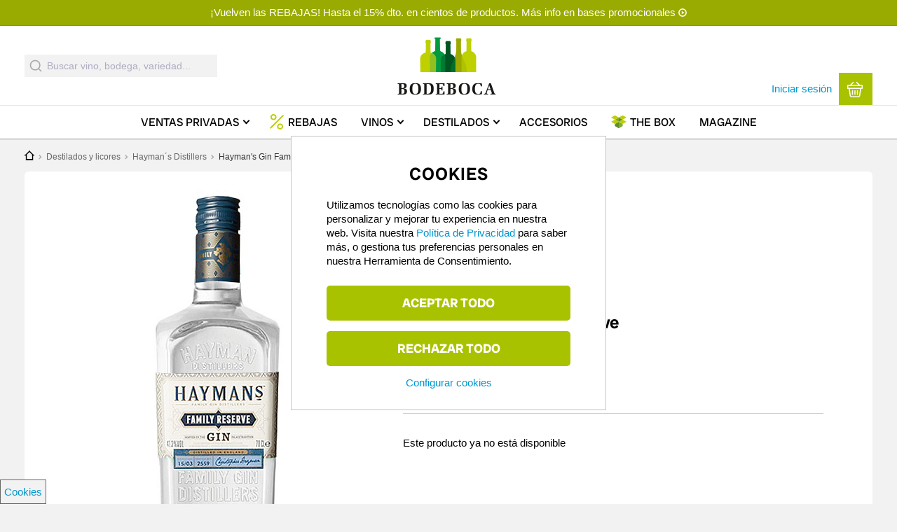

--- FILE ---
content_type: text/html; charset=UTF-8
request_url: https://www.bodeboca.com/destilados-licores/haymans-gin-family-reserve
body_size: 22262
content:
<!DOCTYPE html>
<html  lang="es" dir="ltr" prefix="content: http://purl.org/rss/1.0/modules/content/  dc: http://purl.org/dc/terms/  foaf: http://xmlns.com/foaf/0.1/  og: http://ogp.me/ns#  rdfs: http://www.w3.org/2000/01/rdf-schema#  schema: http://schema.org/  sioc: http://rdfs.org/sioc/ns#  sioct: http://rdfs.org/sioc/types#  skos: http://www.w3.org/2004/02/skos/core#  xsd: http://www.w3.org/2001/XMLSchema# ">
  <head>
    <title>Hayman&#039;s Gin Family Reserve | Comprar por 24.9 € en Bodeboca</title>

    <meta property="site_name" content="Bodeboca" />
    <meta name="mobile-web-app-capable" content="yes">
    <meta charset="utf-8" />
<meta name="description" content="Hayman&#039;s Gin Family Reserve. Recíbelo en 24 - 72 horas. Hayman&#039;s Family Reserve se elabora según una fórmula original de 1850. Esta ginebra se destila por lotes de 5.000 botellas numeradas y se añeja en barricas de whisky escocés durante 3 semanas. Dentro de sus botánicos más importantes podemos encontrar bayas de enebro y cilantro." />
<meta name="geo.placename" content="Madrid, Spain" />
<meta name="geo.position" content="40.44825,-3.66793" />
<meta name="robots" content="index, follow" />
<link rel="canonical" href="https://www.bodeboca.com/destilados-licores/haymans-gin-family-reserve" />
<meta name="revisit-after" content="7 days" />
<meta property="al:android:app_name" content="Bodeboca" />
<meta property="al:iphone:app_store_id" content="952381183" />
<meta property="al:iphone:app_name" content="Bodeboca" />
<meta property="al:android:package" content="com.bodeboca.bodeboca" />
<link rel="icon" href="/themes/custom/bodeboca/images/logo/favicon.ico" />
<link rel="apple-touch-icon-precomposed" href="/themes/custom/bodeboca/images/logo/apple-touch-icon-57x57.png" />
<link rel="apple-touch-icon-precomposed" sizes="72x72" href="/themes/custom/bodeboca/images/logo/apple-touch-icon-72x72.png" />
<link rel="apple-touch-icon-precomposed" sizes="76x76" href="/themes/custom/bodeboca/images/logo/apple-touch-icon-76x76.png" />
<link rel="apple-touch-icon-precomposed" sizes="114x114" href="/themes/custom/bodeboca/images/logo/apple-touch-icon-114x114.png" />
<link rel="apple-touch-icon-precomposed" sizes="120x120" href="/themes/custom/bodeboca/images/logo/apple-touch-icon-120x120.png" />
<link rel="apple-touch-icon-precomposed" sizes="144x144" href="/themes/custom/bodeboca/images/logo/apple-touch-icon-144x144.png" />
<link rel="apple-touch-icon-precomposed" sizes="152x152" href="/themes/custom/bodeboca/images/logo/apple-touch-icon-152x152.png" />
<link rel="apple-touch-icon-precomposed" sizes="180x180" href="/themes/custom/bodeboca/images/logo/apple-touch-icon-180x180.png" />
<meta property="og:site_name" content="Bodeboca" />
<meta property="og:type" content="product" />
<meta property="og:title" content="Hayman&#039;s Gin Family Reserve" />
<meta property="og:description" content="Hayman&#039;s Gin Family Reserve. Recíbelo en 24 - 72 horas. Hayman&#039;s Family Reserve se elabora según una fórmula original de 1850. Esta ginebra se destila por lotes de 5.000 botellas numeradas y se añeja en barricas de whisky escocés durante 3 semanas. Dentro de sus botánicos más importantes podemos encontrar bayas de enebro y cilantro." />
<meta property="og:image" content="https://www.bodeboca.com/sites/default/files/spirit/2020-09/bot-hayman-family-reserve-nueva.jpg" />
<meta property="og:image:url" content="https://www.bodeboca.com/sites/default/files/spirit/2020-09/bot-hayman-family-reserve-nueva.jpg" />
<meta property="og:image:alt" content="Hayman&#039;s Gin Family Reserve" />
<meta property="fb:app_id" content="318585184903814" />
<meta name="theme-color" content="#7d9101" />
<meta name="viewport" content="width=device-width, initial-scale=1.0, user-scalable=no, maximum-scale=1, minimal-ui" />
<meta name="apple-itunes-app" content="app-id=952381183" />
<meta name="format-detection" content="telephone=no" />
<meta http-equiv="x-ua-compatible" content="IE=edge" />
<meta name="msapplication-tileimage" content="//www.bodeboca.com/sites/all/themes/zorraquino/images/logo.png" />
<meta name="Generator" content="Drupal 10 (https://www.drupal.org); Commerce 2" />
<meta name="MobileOptimized" content="width" />
<meta name="HandheldFriendly" content="true" />

    <link rel="preconnect" href="https://admin.bodeboca.com">
    <link rel="preconnect" href="https://bam.nr-data.net">
    <link rel="preconnect" href="https://dis.eu.criteo.com">
    <link rel="preconnect" href="https://tr.outbrain.com">
    <link rel="preconnect" href="https://sslwidget.criteo.com">
    <link rel="preconnect" href="https://stats.g.doubleclick.net">
    <link rel="preconnect" href="https://static.criteo.net">
    <link rel="preconnect" href="https://www.googleadservices.com">
    <link rel="preconnect" href="https://static.zdassets.com">
    <link rel="preconnect" href="https://maps.googleapis.com">
    <link rel="preconnect" href="https://www.google.es">
    <link rel="preconnect" href="https://ekr.zdassets.com">
    <link rel="preconnect" href="https://maps.gstatic.com">
    <link rel="preconnect" href="https://googleads.g.doubleclick.net">
    <link rel="preconnect" href="https://www.google-analytics.com">
    <link rel="preconnect" href="https://gum.criteo.com">
    <link rel="preconnect" href="https://www.googletagmanager.com/">
    <link rel="stylesheet" media="all" href="/core/assets/vendor/jquery.ui/themes/base/core.css?t964hl" />
<link rel="stylesheet" media="all" href="/core/assets/vendor/jquery.ui/themes/base/controlgroup.css?t964hl" />
<link rel="stylesheet" media="all" href="/core/assets/vendor/jquery.ui/themes/base/checkboxradio.css?t964hl" />
<link rel="stylesheet" media="all" href="/core/assets/vendor/jquery.ui/themes/base/resizable.css?t964hl" />
<link rel="stylesheet" media="all" href="/core/assets/vendor/jquery.ui/themes/base/button.css?t964hl" />
<link rel="stylesheet" media="all" href="/core/assets/vendor/jquery.ui/themes/base/dialog.css?t964hl" />
<link rel="stylesheet" media="all" href="/themes/contrib/stable/css/system/components/align.module.css?t964hl" />
<link rel="stylesheet" media="all" href="/themes/contrib/stable/css/system/components/fieldgroup.module.css?t964hl" />
<link rel="stylesheet" media="all" href="/themes/contrib/stable/css/system/components/container-inline.module.css?t964hl" />
<link rel="stylesheet" media="all" href="/themes/contrib/stable/css/system/components/clearfix.module.css?t964hl" />
<link rel="stylesheet" media="all" href="/themes/contrib/stable/css/system/components/details.module.css?t964hl" />
<link rel="stylesheet" media="all" href="/themes/contrib/stable/css/system/components/hidden.module.css?t964hl" />
<link rel="stylesheet" media="all" href="/themes/contrib/stable/css/system/components/item-list.module.css?t964hl" />
<link rel="stylesheet" media="all" href="/themes/contrib/stable/css/system/components/js.module.css?t964hl" />
<link rel="stylesheet" media="all" href="/themes/contrib/stable/css/system/components/nowrap.module.css?t964hl" />
<link rel="stylesheet" media="all" href="/themes/contrib/stable/css/system/components/position-container.module.css?t964hl" />
<link rel="stylesheet" media="all" href="/themes/contrib/stable/css/system/components/reset-appearance.module.css?t964hl" />
<link rel="stylesheet" media="all" href="/themes/contrib/stable/css/system/components/resize.module.css?t964hl" />
<link rel="stylesheet" media="all" href="/themes/contrib/stable/css/system/components/system-status-counter.css?t964hl" />
<link rel="stylesheet" media="all" href="/themes/contrib/stable/css/system/components/system-status-report-counters.css?t964hl" />
<link rel="stylesheet" media="all" href="/themes/contrib/stable/css/system/components/system-status-report-general-info.css?t964hl" />
<link rel="stylesheet" media="all" href="/themes/contrib/stable/css/system/components/tablesort.module.css?t964hl" />
<link rel="stylesheet" media="all" href="/themes/contrib/stable/css/core/components/progress.module.css?t964hl" />
<link rel="stylesheet" media="all" href="/themes/contrib/stable/css/core/components/ajax-progress.module.css?t964hl" />
<link rel="stylesheet" media="all" href="/core/assets/vendor/jquery.ui/themes/base/theme.css?t964hl" />
<link rel="stylesheet" media="all" href="/modules/custom/bb_translation_center/css/views.css?t964hl" />
<link rel="stylesheet" media="all" href="/modules/contrib/colorbox/styles/default/colorbox_style.css?t964hl" />
<link rel="stylesheet" media="all" href="/modules/custom/bb_algolia/css/autocomplete.css?t964hl" />
<link rel="stylesheet" media="all" href="/modules/custom/bb_social/css/social.css?t964hl" />
<link rel="stylesheet" media="all" href="/themes/contrib/stable/css/core/assets/vendor/normalize-css/normalize.css?t964hl" />
<link rel="stylesheet" media="all" href="/themes/contrib/stable/css/core/normalize-fixes.css?t964hl" />
<link rel="stylesheet" media="all" href="/themes/contrib/classy/css/components/action-links.css?t964hl" />
<link rel="stylesheet" media="all" href="/themes/contrib/classy/css/components/button.css?t964hl" />
<link rel="stylesheet" media="all" href="/themes/contrib/classy/css/components/collapse-processed.css?t964hl" />
<link rel="stylesheet" media="all" href="/themes/contrib/classy/css/components/container-inline.css?t964hl" />
<link rel="stylesheet" media="all" href="/themes/contrib/classy/css/components/details.css?t964hl" />
<link rel="stylesheet" media="all" href="/themes/contrib/classy/css/components/exposed-filters.css?t964hl" />
<link rel="stylesheet" media="all" href="/themes/contrib/classy/css/components/field.css?t964hl" />
<link rel="stylesheet" media="all" href="/themes/contrib/classy/css/components/form.css?t964hl" />
<link rel="stylesheet" media="all" href="/themes/contrib/classy/css/components/icons.css?t964hl" />
<link rel="stylesheet" media="all" href="/themes/contrib/classy/css/components/inline-form.css?t964hl" />
<link rel="stylesheet" media="all" href="/themes/contrib/classy/css/components/item-list.css?t964hl" />
<link rel="stylesheet" media="all" href="/themes/contrib/classy/css/components/link.css?t964hl" />
<link rel="stylesheet" media="all" href="/themes/contrib/classy/css/components/links.css?t964hl" />
<link rel="stylesheet" media="all" href="/themes/contrib/classy/css/components/more-link.css?t964hl" />
<link rel="stylesheet" media="all" href="/themes/contrib/classy/css/components/pager.css?t964hl" />
<link rel="stylesheet" media="all" href="/themes/contrib/classy/css/components/tabledrag.css?t964hl" />
<link rel="stylesheet" media="all" href="/themes/contrib/classy/css/components/tableselect.css?t964hl" />
<link rel="stylesheet" media="all" href="/themes/contrib/classy/css/components/tablesort.css?t964hl" />
<link rel="stylesheet" media="all" href="/themes/contrib/classy/css/components/tabs.css?t964hl" />
<link rel="stylesheet" media="all" href="/themes/contrib/classy/css/components/textarea.css?t964hl" />
<link rel="stylesheet" media="all" href="/themes/contrib/classy/css/components/ui-dialog.css?t964hl" />
<link rel="stylesheet" media="all" href="/themes/contrib/classy/css/components/messages.css?t964hl" />
<link rel="stylesheet" media="all" href="/themes/contrib/classy/css/components/progress.css?t964hl" />
<link rel="stylesheet" media="all" href="/themes/contrib/classy/css/components/dialog.css?t964hl" />
<link rel="stylesheet" media="all" href="/themes/custom/bodeboca/css/style.css?t964hl" />
<link rel="stylesheet" media="all" href="/themes/custom/bodeboca/css/fonts/radio-canada-big.css?t964hl" />
<link rel="stylesheet" media="all" href="/themes/custom/bodeboca/css/responsive/wide.css?t964hl" />
<link rel="stylesheet" media="all" href="/themes/custom/bodeboca/css/responsive/mobile.css?t964hl" />
<link rel="stylesheet" media="all" href="/themes/custom/bodeboca/css/responsive/normal.css?t964hl" />
<link rel="stylesheet" media="all" href="/themes/custom/bodeboca/css/responsive/tablet.css?t964hl" />
<link rel="stylesheet" media="all" href="/themes/custom/bodeboca/css/elements/main-menu.css?t964hl" />
<link rel="stylesheet" media="all" href="/themes/custom/bodeboca/css/elements/mobile_menu.css?t964hl" />
<link rel="stylesheet" media="all" href="/themes/custom/bodeboca/css/responsive/landscape.css?t964hl" />
<link rel="stylesheet" media="all" href="/themes/custom/bodeboca/css/elements/buttons.css?t964hl" />
<link rel="stylesheet" media="all" href="/themes/custom/bodeboca/css/elements/cart-block.css?t964hl" />
<link rel="stylesheet" media="all" href="/themes/custom/bodeboca/css/elements/flags.css?t964hl" />
<link rel="stylesheet" media="all" href="/themes/custom/bodeboca/css/elements/header-banner.css?t964hl" />
<link rel="stylesheet" media="all" href="/themes/custom/bodeboca/css/elements/bb_search_block.css?t964hl" />
<link rel="stylesheet" media="all" href="/themes/custom/bodeboca/css/elements/bb_search_autocomplete.css?t964hl" />
<link rel="stylesheet" media="all" href="/themes/custom/bodeboca/css/elements/hover-menu-cp.css?t964hl" />
<link rel="stylesheet" media="all" href="/themes/custom/bodeboca/css/elements/hover-menu-vp.css?t964hl" />
<link rel="stylesheet" media="all" href="/themes/custom/bodeboca/css/elements/hover-menu-perfil.css?t964hl" />
<link rel="stylesheet" media="all" href="/themes/custom/bodeboca/css/elements/hover-menu-language-store-selectors.css?t964hl" />
<link rel="stylesheet" media="all" href="/themes/custom/bodeboca/css/elements/modal-links.css?t964hl" />
<link rel="stylesheet" media="all" href="/themes/custom/bodeboca/fonts/styles.css?t964hl" />
<link rel="stylesheet" media="all" href="/themes/custom/bodeboca/css/elements/bb_recommendations.css?t964hl" />
<link rel="stylesheet" media="all" href="/themes/custom/bodeboca/css/elements/bb_rating_comments.css?t964hl" />
<link rel="stylesheet" media="all" href="/themes/custom/bodeboca/css/elements/bb_fivestar.css?t964hl" />
<link rel="stylesheet" media="all" href="/themes/custom/bodeboca/css/elements/bb_fivestar_small.css?t964hl" />
<link rel="stylesheet" media="all" href="/themes/custom/bodeboca/css/elements/ribbon.css?t964hl" />
<link rel="stylesheet" media="all" href="/themes/custom/bodeboca/css/elements/bb_share.css?t964hl" />
<link rel="stylesheet" media="all" href="/themes/custom/bodeboca/css/elements/forms.css?t964hl" />
<link rel="stylesheet" media="all" href="/themes/custom/bodeboca/css/elements/footer.css?t964hl" />
<link rel="stylesheet" media="all" href="/themes/custom/bodeboca/css/elements/modal.css?t964hl" />
<link rel="stylesheet" media="all" href="/themes/custom/bodeboca/css/elements/producer-summary-block.css?t964hl" />
<link rel="stylesheet" media="all" href="/themes/custom/bodeboca/css/elements/expire-entrega.css?t964hl" />
<link rel="stylesheet" media="all" href="/themes/custom/bodeboca/css/elements/critic.css?t964hl" />
<link rel="stylesheet" media="all" href="/themes/custom/bodeboca/css/elements/top-page-banner.css?t964hl" />
<link rel="stylesheet" media="all" href="/themes/custom/bodeboca/css/elements/bb_tags.css?t964hl" />
<link rel="stylesheet" media="all" href="/themes/custom/bodeboca/css/elements/wineblocks.css?t964hl" />
<link rel="stylesheet" media="all" href="/themes/custom/bodeboca/css/states/logged-out.css?t964hl" />
<link rel="stylesheet" media="all" href="/themes/custom/bodeboca/css/elements/icons.css?t964hl" />
<link rel="stylesheet" media="all" href="/themes/custom/bodeboca/css/elements/register-login.css?t964hl" />
<link rel="stylesheet" media="all" href="/themes/custom/bodeboca/css/pages/node-product.css?t964hl" />
<link rel="stylesheet" media="all" href="/themes/custom/bodeboca/css/d8.css?t964hl" />
<link rel="stylesheet" media="print" href="/themes/custom/bodeboca/css/print.css?t964hl" />

    
    <link rel="preconnect" as="font" crossorigin type="font/ttf" href="/themes/custom/bodeboca/fonts/fonts/radio-canada-big/RadioCanadaBig-Regular.ttf">
    <link rel="preconnect" as="font" crossorigin type="font/ttf" href="/themes/custom/bodeboca/fonts/fonts/radio-canada-big/RadioCanadaBig-Medium.ttf">
    <link rel="preconnect" as="font" crossorigin type="font/ttf" href="/themes/custom/bodeboca/fonts/fonts/radio-canada-big/RadioCanadaBig-SemiBold.ttf">
    <link rel="preconnect" as="font" crossorigin type="font/ttf" href="/themes/custom/bodeboca/fonts/fonts/radio-canada-big/RadioCanadaBig-Bold.ttf">
  </head>
  <body class="toppagebanner nid-2434605 node-type-spirit node-type-product section-destilados-licores subsection-haymans-gin-family-reserve node-product no-description i18n-es path-product">
    <script>dataLayer = [{"nodetype":"spirit","productprice":24.9,"do":"Inglaterra","instock":false,"sale_location":"","imgurl":"https:\/\/www.bodeboca.com\/sites\/default\/files\/spirit\/2020-09\/bot-hayman-family-reserve-nueva.jpg","event":"view_item","ecommerce":{"items":[{"item_name":"Hayman's Gin Family Reserve","item_id":"2434605","id":"2434605","price":24.9,"item_brand":"Hayman's Gin Family Reserve","item_category":"Hayman\u00b4s Distillers","item_category2":"spirit","item_category3":"Inglaterra","item_category4":"Inglaterra","item_category5":null,"item_list_name":"\/destilados-licores\/haymans-gin-family-reserve","quantity":1,"instock":false}]},"nodetitle":"Hayman's Gin Family Reserve","pageTitle":"Hayman's Gin Family Reserve","nid":2434605,"isproduct":1,"ischeckout":false,"logged_in":0,"is_member":"Non-member","referrer":"\/product\/2434605","is_front":false,"is_category":0,"category":"","longcategory":"","language":"es","link":"https:\/\/www.bodeboca.com\/destilados-licores\/haymans-gin-family-reserve","currency":"EUR","country":"ES","adwords_type":"other","store":"1"}];</script>
<script>(function(w,d,s,l,i){w[l]=w[l]||[];w[l].push({'gtm.start':
new Date().getTime(),event:'gtm.js'});var f=d.getElementsByTagName(s)[0],
j=d.createElement(s),dl=l!='dataLayer'?'&amp;l='+l:'';j.async=true;j.src=
'https://www.googletagmanager.com/gtm.js?id='+i+dl;f.parentNode.insertBefore(j,f);
})(window,document,'script','dataLayer','GTM-PQX345W');</script>



      <div class="dialog-off-canvas-main-canvas" data-off-canvas-main-canvas>
    


  <div class="mobile-menu">
    <div class="mobile-primary-menu-inner">
      <div id="block-mobilemenu" class="block block-system block-bb-menu-blockmobile-menu">
  
    
      
<div class="mobile-menu-close">
  <img src="/themes/custom/bodeboca/fonts/svg/cross.svg" height="17" width="17" alt="Cerrar">
</div>

  
            <ul data-region="headermobile" class="menu">
                    <li class="menu-item menu-path-">
        <a href="https://www.bodeboca.com/" data-drupal-link-system-path="&lt;front&gt;">Inicio</a>
              </li>
                <li class="menu-item menu-path-venta-privada-vino">
        <a href="https://www.bodeboca.com/venta-privada-vino" data-drupal-link-system-path="venta-privada-vino">Ventas Privadas</a>
              </li>
                <li class="menu-item menu-path-7306357">
        <a href="https://www.bodeboca.com/rebajas-invierno-2026" data-drupal-link-system-path="collection/7306357">Rebajas</a>
              </li>
                <li class="menu-item menu-path-69155 menu-item--expanded has-sub-menu">
        <a href="https://www.bodeboca.com/vino" data-drupal-link-system-path="taxonomy/term/69155">Vinos</a>
                    
            <ul class="menu">
                    <li class="menu-item">
        <a href="https://www.bodeboca.com/vino" data-drupal-link-system-path="taxonomy/term/69155">Todos los vinos</a>
              </li>
                <li class="menu-item">
        <a href="/vino/top-ventas">Más vendidos</a>
              </li>
                <li class="menu-item">
        <a href="https://www.bodeboca.com/vino/mejor-valorados" data-drupal-link-system-path="taxonomy/term/69194">Mejor valorados</a>
              </li>
                <li class="menu-item">
        <a href="/vino/parker-penin">Altas puntuaciones</a>
              </li>
                <li class="menu-item">
        <a href="/novedades">Novedades</a>
              </li>
                <li class="menu-item">
        <a href="https://www.bodeboca.com/vino/mejor-calidad-precio" data-drupal-link-system-path="taxonomy/term/69158">Mejor calidad-precio</a>
              </li>
                <li class="menu-item">
        <a href="/vino/vinos-ecologico">Ecológicos</a>
              </li>
                <li class="menu-item">
        <a href="https://www.bodeboca.com/vino/sin-alcohol" data-drupal-link-system-path="taxonomy/term/69182">Sin alcohol</a>
              </li>
        </ul>
  
              </li>
                <li class="menu-item menu-path-destilados-y-licores menu-item--expanded has-sub-menu">
        <a href="/destilados-y-licores">Destilados</a>
                    
            <ul class="menu">
                    <li class="menu-item">
        <a href="https://www.bodeboca.com/destilados-licores" data-drupal-link-system-path="taxonomy/term/69191">Todos los destilados</a>
              </li>
                <li class="menu-item">
        <a href="/destilados-y-licores/mejor-valorados">Mejor valorados</a>
              </li>
                <li class="menu-item">
        <a href="/destilados-y-licores/mas-vendidos">Más vendidos</a>
              </li>
                <li class="menu-item">
        <a href="/destilados-y-licores/novedades">Novedades</a>
              </li>
        </ul>
  
              </li>
                <li class="menu-item menu-path-69389">
        <a href="https://www.bodeboca.com/accesorios" data-drupal-link-system-path="taxonomy/term/69389">Accesorios</a>
              </li>
                <li class="menu-item menu-path-the-box">
        <a href="https://www.bodeboca.com/the-box" data-drupal-link-system-path="the-box">The Box</a>
              </li>
                <li class="menu-item menu-path-blog/">
        <a href="/blog/">Magazine</a>
              </li>
                <li class="menu-item menu-path-login-register">
        <a href="https://www.bodeboca.com/bb-auth/login-register" class="bb-login-link use-ajax" data-dialog-type="modal" data-dialog-options="{&quot;width&quot;:925,&quot;dialogClass&quot;:&quot;bb-register-modal&quot;}" data-drupal-link-system-path="bb-auth/login-register">Iniciar sesión</a>
              </li>
                <li class="menu-item menu-path-login-register">
        <a href="https://www.bodeboca.com/bb-auth/login-register" class="bb-login-link use-ajax" data-dialog-type="modal" data-dialog-options="{&quot;width&quot;:925,&quot;dialogClass&quot;:&quot;bb-register-modal&quot;}" data-drupal-link-system-path="bb-auth/login-register">Darme de alta</a>
              </li>
                <li class="menu-item menu-path-perfil_del_usuario menu-item--expanded has-sub-menu">
        <a href="https://www.bodeboca.com/user/me/edit/perfil_del_usuario" data-drupal-link-system-path="user/me/edit/perfil_del_usuario">Mi cuenta</a>
                    
            <ul class="menu">
                    <li class="menu-item">
        <a href="https://www.bodeboca.com/user/me/edit/perfil_del_usuario" data-drupal-link-system-path="user/me/edit/perfil_del_usuario">Mis datos personales</a>
              </li>
                <li class="menu-item">
        <a href="https://www.bodeboca.com/user/me/notificaciones" data-drupal-link-system-path="user/me/notificaciones">Mis preferencias de email</a>
              </li>
                <li class="menu-item">
        <a href="https://www.bodeboca.com/user/me/direcciones" data-drupal-link-system-path="user/me/direcciones">Mis Direcciones</a>
              </li>
                <li class="menu-item">
        <a href="https://www.bodeboca.com/user/me/my-orders" data-drupal-link-system-path="user/me/my-orders">Mis pedidos</a>
              </li>
                <li class="menu-item">
        <a href="https://www.bodeboca.com/user/me/premium" data-drupal-link-system-path="user/me/premium">Servicio Premium</a>
              </li>
                <li class="menu-item">
        <a href="https://www.bodeboca.com/invite" data-drupal-link-system-path="invite">Apadrinar a un amigo</a>
              </li>
                <li class="menu-item">
        <a href="https://www.bodeboca.com/user/me/delete_account" data-drupal-link-system-path="user/me/delete_account">Cancelar mi cuenta</a>
              </li>
        </ul>
  
              </li>
        </ul>
  


  </div>

    </div>
  </div>
  <header>
    <div id="block-topofpage" class="block block-bb-banner block-bb-banner-topofpage">
  
    
      
<div  class="bb-banner toppage-banner">
      <a href="https://www.bodeboca.com/bases" class="field-group-link">
            <div class="clearfix text-formatted field field--name-field-description field--type-text field--label-hidden field__item"><p>¡Vuelven las REBAJAS! Hasta el 15% dto. en cientos de productos. Más info en bases promocionales</p></div>
      </a>
  </div>


  </div>

    <div id="header-greyout"></div>
    <div id="header-content-wrapper">
  <div id="header-line"></div>
  <div class="header-content nomobile">

    <div class="header-content-inner">
      <div id="header-left">
        <div id="block-bodeboca-algoliaautocomplete" class="block block-bb-algolia block-bb-algolia-algolia-autocomplete">
  
    
      <div id="react-autocomplete">
    <form class="aa-Form" action="" novalidate="" role="search">
        <div class="aa-InputWrapperPrefix">
            <label class="aa-Label"
                   aria-label="Submit"
                   for="autocomplete-0-input">
                <button class="aa-SubmitButton" type="submit" title="Submit">
                    <svg class="aa-SubmitIcon" viewBox="0 0 24 24" width="20"
                         height="20" fill="currentColor">
                        <path d="M16.041 15.856c-0.034 0.026-0.067 0.055-0.099 0.087s-0.060 0.064-0.087 0.099c-1.258 1.213-2.969 1.958-4.855 1.958-1.933 0-3.682-0.782-4.95-2.050s-2.050-3.017-2.050-4.95 0.782-3.682 2.050-4.95 3.017-2.050 4.95-2.050 3.682 0.782 4.95 2.050 2.050 3.017 2.050 4.95c0 1.886-0.745 3.597-1.959 4.856zM21.707 20.293l-3.675-3.675c1.231-1.54 1.968-3.493 1.968-5.618 0-2.485-1.008-4.736-2.636-6.364s-3.879-2.636-6.364-2.636-4.736 1.008-6.364 2.636-2.636 3.879-2.636 6.364 1.008 4.736 2.636 6.364 3.879 2.636 6.364 2.636c2.125 0 4.078-0.737 5.618-1.968l3.675 3.675c0.391 0.391 1.024 0.391 1.414 0s0.391-1.024 0-1.414z"></path>
                    </svg>
                </button>
            </label>
            <div class="aa-LoadingIndicator" hidden="">
                <svg class="aa-LoadingIcon" viewBox="0 0 100 100" width="20"
                     height="20">
                    <circle cx="50" cy="50" fill="none" r="35"
                            stroke="currentColor"
                            stroke-dasharray="164.93361431346415 56.97787143782138"
                            stroke-width="6">
                        <animateTransform attributeName="transform"
                                          type="rotate" repeatCount="indefinite"
                                          dur="1s"
                                          values="0 50 50;90 50 50;180 50 50;360 50 50"
                                          keyTimes="0;0.40;0.65;1"></animateTransform>
                    </circle>
                </svg>
            </div>
        </div>
        <div class="aa-InputWrapper">
            <input class="aa-Input"
                   aria-autocomplete="both"
                   aria-labelledby="autocomplete-0-label"
                   id="fake_autocomplete"
                   autocomplete="off" autocorrect="off"
                   autocapitalize="off"
                   enterkeyhint="search"
                   spellcheck="false"
                   placeholder="Buscar vino, bodega, variedad..."
                   maxlength="512" type="search"
                   data-once="inputplaceholder"></div>
        <div class="aa-InputWrapperSuffix">
            <button class="aa-ClearButton" type="reset" title="Clear" hidden="">
                <svg class="aa-ClearIcon" viewBox="0 0 24 24" width="18"
                     height="18" fill="currentColor">
                    <path d="M5.293 6.707l5.293 5.293-5.293 5.293c-0.391 0.391-0.391 1.024 0 1.414s1.024 0.391 1.414 0l5.293-5.293 5.293 5.293c0.391 0.391 1.024 0.391 1.414 0s0.391-1.024 0-1.414l-5.293-5.293 5.293-5.293c0.391-0.391 0.391-1.024 0-1.414s-1.024-0.391-1.414 0l-5.293 5.293-5.293-5.293c-0.391-0.391-1.024-0.391-1.414 0s-0.391 1.024 0 1.414z"></path>
                </svg>
            </button>
        </div>
    </form>
</div>
  </div>

      </div>
                    <div id="logo">
                <a class="logo" href="https://www.bodeboca.com/" title="Bodeboca" rel="home">
                    <img class="logoimg" src="/themes/custom/bodeboca/images/logo/logo-bodeboca-retina.png" height="114" width="218" alt="El vino en primera persona"/>
                </a>
            </div>
              <div id="header-right">
        <div id="uc_premium_user_bar" class="primary-nav" style="display: none;">
                                    <span id="premium-link">
                <a href="/plus">Portes gratis con Bodeboca Plus →</a>
              </span>
                              </div>
          <div id="header-right-selectors">
              
          </div>
        <div id="header-right-user">
          <div id="block-loginlink" class="block block-block-content block-block-content50593588-68c7-4b1e-8aeb-9b77b57e4746">
  
    
      <a class="bb-login-link nolandscape" data-dialog-options="{&quot;width&quot;:925,&quot;dialogClass&quot;:&quot;bb-register-modal&quot;}" data-dialog-type="modal" href="/user/login">Iniciar sesión</a>
  </div>
<div class="cart-menu-wrapper menu-right empty">
  <div class="cart-menu-wrapper-inner primary-nav">
    <a href="/cart" class="cart-block bb-button bb-button-square bb-button-large transition empty">
      <div class="cart-block-summary">
        <div class="bb-cart-link">
          <svg version="1.1" id="Capa_1" xmlns="http://www.w3.org/2000/svg" xmlns:xlink="http://www.w3.org/1999/xlink" x="0px" y="0px"
	 viewBox="0 0 30 30" style="enable-background:new 0 0 30 30;" xml:space="preserve">
<g>
	<g>
		<path d="M29,13.7H1c-0.6,0-1-0.5-1-1V6.9c0-0.6,0.5-1,1-1H29c0.6,0,1,0.5,1,1v5.8C30,13.3,29.5,13.7,29,13.7z M2.1,11.6h25.8V7.9
			H2.1V11.6z"/>
	</g>
	<g>
		<path d="M15,30H8.5c-1.9,0-3.4-1.7-3.6-3.2L2.6,12.8c-0.1-0.6,0.3-1.1,0.9-1.2c0.6-0.1,1.1,0.3,1.2,0.9l2.3,14
			c0.1,0.6,0.7,1.5,1.5,1.5H15c0.6,0,1,0.5,1,1S15.6,30,15,30z"/>
	</g>
	<g>
		<path d="M21.5,30H15c-0.6,0-1-0.5-1-1s0.5-1,1-1h6.5c0.8,0,1.4-0.8,1.5-1.4l2.3-14c0.1-0.6,0.6-1,1.2-0.9c0.6,0.1,1,0.6,0.9,1.2
			l-2.3,14C24.9,28.3,23.4,30,21.5,30z"/>
	</g>
	<g>
		<path d="M10.3,25.3c-0.6,0-1-0.5-1-1v-7c0-0.6,0.5-1,1-1s1,0.5,1,1v7C11.4,24.9,10.9,25.3,10.3,25.3z"/>
	</g>
	<g>
		<path d="M19.7,25.3c-0.6,0-1-0.5-1-1v-7c0-0.6,0.5-1,1-1c0.6,0,1,0.5,1,1v7C20.7,24.9,20.2,25.3,19.7,25.3z"/>
	</g>
	<g>
		<path d="M5.7,7.9C5.4,7.9,5.2,7.8,5,7.6C4.5,7.2,4.5,6.5,5,6.1l5.8-5.8c0.4-0.4,1.1-0.4,1.5,0c0.4,0.4,0.4,1.1,0,1.5L6.4,7.6
			C6.2,7.8,6,7.9,5.7,7.9z"/>
	</g>
	<g>
		<path d="M24.3,7.9c-0.3,0-0.5-0.1-0.7-0.3l-5.8-5.8c-0.4-0.4-0.4-1.1,0-1.5c0.4-0.4,1.1-0.4,1.5,0L25,6.1c0.4,0.4,0.4,1.1,0,1.5
			C24.8,7.8,24.6,7.9,24.3,7.9z"/>
	</g>
	<g>
		<path d="M15,25.3c-0.6,0-1-0.5-1-1v-7c0-0.6,0.5-1,1-1s1,0.5,1,1v7C16,24.9,15.6,25.3,15,25.3z"/>
	</g>
</g>
</svg>        </div>
        <div class="cart-block-summary-subtotal">
          <div class="cart-price-wrapper empty">
            <span class="product-count">
              0 producto            </span>
            <span class="finalise">Ver cesta</span>
          </div>
        </div>
      </div>
    </a>
    <div class="listado_cart_menu_hover">
      <div class="ul-wrapper nothover">
        <span class="greyline"></span>
              </div>
    </div>
  </div>
</div>

        </div>
      </div>
    </div>
    <div class="primary-nav">
        

  
      <ul class="nice-menu nice-menu-down" id="nice-menu-0">

    
            
      
                                
      <li class="menu-item menu-path-venta-privada-vino has-sub-menu" data-menu="listado_aev_menu_hover">

                
        <a href="https://www.bodeboca.com/venta-privada-vino" class="aev has-sub-menu" data-drupal-link-system-path="venta-privada-vino">Ventas<span class="menu-item-link-additional-words"> Privadas</span></a>

      </li>
    
                          
      
                  
      <li class="menu-item menu-path-collection/7306357 rebajas">

                          <span class="svg">
            <?xml version="1.0" encoding="utf-8"?>
<!-- Generator: Adobe Illustrator 23.0.4, SVG Export Plug-In . SVG Version: 6.00 Build 0)  -->
<svg version="1.1" id="Capa_1" xmlns="http://www.w3.org/2000/svg" xmlns:xlink="http://www.w3.org/1999/xlink" x="0px" y="0px"
	 viewBox="0 0 30 30" style="enable-background:new 0 0 30 30;" xml:space="preserve">
<g>
	<g>
		<path d="M8.5,11.8c-1.5,0-3-0.6-4.2-1.7C2,7.7,2,4,4.3,1.7C5.4,0.6,6.9,0,8.5,0s3.1,0.6,4.2,1.7c2.3,2.3,2.3,6,0,8.3h0
			C11.6,11.2,10,11.8,8.5,11.8z M8.5,2.7C7.6,2.7,6.8,3,6.2,3.6C5,4.9,5,6.9,6.2,8.1c1.3,1.3,3.3,1.3,4.6,0c1.3-1.3,1.3-3.3,0-4.5
			C10.2,3,9.4,2.7,8.5,2.7z"/>
	</g>
	<g>
		<path d="M21.4,30c-1.5,0-3-0.6-4.2-1.7c-2.3-2.3-2.3-6,0-8.3c1.1-1.1,2.6-1.7,4.2-1.7c1.6,0,3.1,0.6,4.2,1.7c2.3,2.3,2.3,6,0,8.3
			C24.5,29.4,23,30,21.4,30z M21.4,20.9c-0.9,0-1.7,0.3-2.3,0.9c-1.3,1.3-1.3,3.3,0,4.5c1.3,1.3,3.3,1.3,4.6,0
			c1.3-1.3,1.3-3.3,0-4.5C23.1,21.2,22.3,20.9,21.4,20.9z"/>
	</g>
	<g>
		<path d="M2.9,28.3c-0.3,0-0.7-0.1-1-0.4c-0.5-0.5-0.5-1.4,0-1.9L26.2,2c0.5-0.5,1.4-0.5,1.9,0c0.5,0.5,0.5,1.4,0,1.9L3.8,27.9
			C3.5,28.2,3.2,28.3,2.9,28.3z"/>
	</g>
</g>
</svg>
          </span>
        
        <a href="https://www.bodeboca.com/rebajas-invierno-2026" class="svgreplace icon" data-drupal-link-system-path="collection/7306357">Rebajas</a>

      </li>
    
            
      
                                
      <li class="menu-item menu-path-taxonomy/term/69155 menu-item--expanded has-sub-menu" data-menu="2231">

                
        <a href="https://www.bodeboca.com/vino" class="tienda has-sub-menu has-sub-menu" data-drupal-link-system-path="taxonomy/term/69155">Vinos</a>

      </li>
    
            
      
                                
      <li class="menu-item menu-path-taxonomy/term/69191 has-sub-menu" data-menu="2243">

                
        <a href="https://www.bodeboca.com/destilados-licores" class="has-sub-menu destilados-menu has-sub-menu" data-drupal-link-system-path="taxonomy/term/69191">Destilados</a>

      </li>
    
            
      
                  
      <li class="menu-item menu-path-taxonomy/term/69389">

                
        <a href="https://www.bodeboca.com/accesorios" data-drupal-link-system-path="taxonomy/term/69389">Accesorios</a>

      </li>
    
            
      
                  
      <li class="menu-item menu-path-the-box">

                          <span class="svg">
            <span class="svg"><svg version="1.1" xmlns="http://www.w3.org/2000/svg" xmlns:xlink="http://www.w3.org/1999/xlink" x="0px" y="0px"
     viewBox="0 0 30 30" style="enable-background:new 0 0 30 30;" xml:space="preserve">
<g id="_x23_618c2e">
  <g>
    <polygon points="15,15 22.5,10.8 15,6.6 		"/>
    <polygon points="7.5,19.2 7.5,23.4 15,27.6 15,23.4 15,15 		"/>
  </g>
</g>
  <g id="_x23_83ab28">
    <g>
      <polygon points="15,15 15,23.4 15,27.6 22.5,23.4 22.5,19.2 		"/>
      <polygon points="7.5,10.8 15,15 15,6.6 		"/>
    </g>
  </g>
  <g id="_x23_bdcf00">
    <g>
      <polygon points="22.5,19.2 30,15 22.5,10.8 22.5,10.8 22.5,10.8 22.5,10.8 22.5,10.8 15,15 22.5,19.2 22.5,19.2 22.5,19.2
			22.5,19.2 		"/>
      <polygon points="7.5,19.2 15,15 7.5,10.8 7.5,10.8 7.5,10.8 7.5,10.8 7.5,10.8 0,15 7.5,19.2 7.5,19.2 7.5,19.2 7.5,19.2 		"/>
      <polygon points="7.5,10.8 15,6.6 7.5,2.4 7.5,2.4 7.5,2.4 7.5,2.4 7.5,2.4 0,6.6 7.5,10.8 7.5,10.8 7.5,10.8 7.5,10.8 		"/>
      <polygon points="22.5,10.8 30,6.6 22.5,2.4 22.5,2.4 22.5,2.4 22.5,2.4 22.5,2.4 15,6.6 22.5,10.8 22.5,10.8 22.5,10.8 22.5,10.8
					"/>
    </g>
  </g>
  </svg></span>          </span>
        
        <a href="https://www.bodeboca.com/the-box" class="svgreplace the-box icon" data-drupal-link-system-path="the-box"><span class="menu-item-link-additional-words">The </span>Box</a>

      </li>
    
            
      
                  
      <li class="menu-item menu-path-blog/">

                
        <a href="/blog/" target="_blank">Magazine</a>

      </li>
        </ul>

    <div id="hover-menu">
                        <div id="listado_aev_menu_hover" class="vp-hover-menu nice-menus-submenu-inner " data-menu="listado_aev_menu_hover">
  <div class="ul-wrapper article-sized">
    <div class="hover-menu-leftinfo groups-1">

              <div class="hover-menu-list">
                    <ul class="wine">
                              <li class="vp-sale-item">
                  <a href="/venta-privada-vino" class=" register-link-redirect register-link-redirect" title="Pittacum">
                    <div class="hover-menu-link">
                      <span class="non-premium">Pittacum</span>
                                          </div>
                  </a>
                </li>
                              <li class="vp-sale-item">
                  <a href="/venta-privada-vino" class=" register-link-redirect" title="¡Es tiempo de Rebajas!">
                    <div class="hover-menu-link">
                      <span class="non-premium">¡Es tiempo de Rebajas!</span>
                                          </div>
                  </a>
                </li>
                              <li class="vp-sale-item">
                  <a href="/venta-privada-vino" class=" register-link-redirect register-link-redirect" title="Hommage à Odette Bernard">
                    <div class="hover-menu-link">
                      <span class="non-premium">Hommage à Odette Bernard</span>
                                          </div>
                  </a>
                </li>
                              <li class="vp-sale-item">
                  <a href="/venta-privada-vino" class=" register-link-redirect register-link-redirect" title="Laudacius Brut Nature Sans Soufre">
                    <div class="hover-menu-link">
                      <span class="non-premium">Laudacius Brut Nature Sans Soufre</span>
                                          </div>
                  </a>
                </li>
                              <li class="vp-sale-item">
                  <a href="/venta-privada-vino" class=" register-link-redirect register-link-redirect" title="Whispering Angel Rosé 2024">
                    <div class="hover-menu-link">
                      <span class="non-premium">Whispering Angel Rosé 2024</span>
                                          </div>
                  </a>
                </li>
                              <li class="vp-sale-item">
                  <a href="/venta-privada-vino" class=" register-link-redirect register-link-redirect" title="Divina Proporción">
                    <div class="hover-menu-link">
                      <span class="non-premium">Divina Proporción</span>
                                          </div>
                  </a>
                </li>
                              <li class="vp-sale-item">
                  <a href="/venta-privada-vino" class=" register-link-redirect register-link-redirect" title="Evodia 2023">
                    <div class="hover-menu-link">
                      <span class="non-premium">Evodia 2023</span>
                                          </div>
                  </a>
                </li>
                              <li class="vp-sale-item">
                  <a href="/venta-privada-vino" class=" register-link-redirect register-link-redirect" title="Cruz de Alba">
                    <div class="hover-menu-link">
                      <span class="non-premium">Cruz de Alba</span>
                                          </div>
                  </a>
                </li>
                              <li class="vp-sale-item">
                  <a href="/venta-privada-vino" class=" register-link-redirect register-link-redirect" title="Granbazán">
                    <div class="hover-menu-link">
                      <span class="non-premium">Granbazán</span>
                                          </div>
                  </a>
                </li>
                              <li class="vp-sale-item">
                  <a href="/venta-privada-vino" class=" register-link-redirect register-link-redirect" title="A Pie de Tierra">
                    <div class="hover-menu-link">
                      <span class="non-premium">A Pie de Tierra</span>
                                          </div>
                  </a>
                </li>
                              <li class="vp-sale-item">
                  <a href="/venta-privada-vino" class=" register-link-redirect register-link-redirect" title="El Escocés Volante">
                    <div class="hover-menu-link">
                      <span class="non-premium">El Escocés Volante</span>
                                          </div>
                  </a>
                </li>
                              <li class="vp-sale-item">
                  <a href="/venta-privada-vino" class=" register-link-redirect register-link-redirect" title="Celler del Roure">
                    <div class="hover-menu-link">
                      <span class="non-premium">Celler del Roure</span>
                                          </div>
                  </a>
                </li>
                              <li class="vp-sale-item">
                  <a href="/venta-privada-vino" class=" register-link-redirect register-link-redirect" title="Fuentenebro">
                    <div class="hover-menu-link">
                      <span class="non-premium">Fuentenebro</span>
                                          </div>
                  </a>
                </li>
                              <li class="vp-sale-item">
                  <a href="/venta-privada-vino" class=" register-link-redirect register-link-redirect" title="Marqués de Cáceres">
                    <div class="hover-menu-link">
                      <span class="non-premium">Marqués de Cáceres</span>
                                          </div>
                  </a>
                </li>
                              <li class="vp-sale-item">
                  <a href="/venta-privada-vino" class=" register-link-redirect register-link-redirect" title="Guímaro ">
                    <div class="hover-menu-link">
                      <span class="non-premium">Guímaro </span>
                                          </div>
                  </a>
                </li>
                              <li class="vp-sale-item">
                  <a href="/venta-privada-vino" class=" register-link-redirect register-link-redirect" title="Viñas del Vero Gewürztraminer">
                    <div class="hover-menu-link">
                      <span class="non-premium">Viñas del Vero Gewürztraminer</span>
                                          </div>
                  </a>
                </li>
                              <li class="vp-sale-item">
                  <a href="/venta-privada-vino" class=" register-link-redirect register-link-redirect" title="Triay">
                    <div class="hover-menu-link">
                      <span class="non-premium">Triay</span>
                                          </div>
                  </a>
                </li>
                              <li class="vp-sale-item">
                  <a href="/venta-privada-vino" class=" register-link-redirect register-link-redirect" title="La Florane Guillaume de Rouville 2022">
                    <div class="hover-menu-link">
                      <span class="non-premium">La Florane Guillaume de Rouville 2022</span>
                                          </div>
                  </a>
                </li>
                              <li class="vp-sale-item">
                  <a href="/venta-privada-vino" class=" register-link-redirect bb-button-grey soldout register-link-redirect" title="Aiurri Landua 2022">
                    <div class="hover-menu-link">
                      <span class="non-premium">Aiurri Landua 2022</span>
                                          </div>
                  </a>
                </li>
                              <li class="vp-sale-item">
                  <a href="/venta-privada-vino" class=" register-link-redirect register-link-redirect" title="Ornellaia">
                    <div class="hover-menu-link">
                      <span class="non-premium">Ornellaia</span>
                                          </div>
                  </a>
                </li>
                              <li class="vp-sale-item">
                  <a href="/user/me/plus" class=" bb-button-grey register-link-redirect register-link-redirect premium-vp-hover" title="Codorníu Gran Plus Ultra">
                    <div class="hover-menu-link">
                      <span class="non-premium">Codorníu Gran Plus Ultra</span>
                                              <span class="solo-premium">Solo Premium</span>
                                          </div>
                  </a>
                </li>
              
          </ul>
          <div class="clear"></div>
        </div>
            <div class="clear"></div>
      <div class="view-more-links">
        <div>&nbsp;</div>
        <div>&nbsp;</div>
        <a href="https://www.bodeboca.com/venta-privada-vino" class="seemore">Todas las Ventas Privadas →</a>
      </div>
    </div>

                <div class="hover-menu-rightinfo hasHoverBanner">
    <a href="https://www.bodeboca.com/rebajas-invierno-2026" title="¡Es tiempo de Rebajas!" style="background-image: url(https://www.bodeboca.com/sites/default/files/banners/cp_hover_menu/2026-01/hovermenu-rebajas-283x325.jpg)"
       class="clickable-banner" data-banner-location="vp-hover"
       target="">
        <div class="hover-menu-rightinfo-inner white">
                        <div class="radiocanadabig18">¡Es tiempo de Rebajas!</div>
            <div class="arial15">Disfruta ya de hasta el 15% dto. en miles de referencias</div>
        </div>
    </a>
</div>


  </div>
</div>

                                              <div id="2231" class="listado_cp_menu_hover nice-menus-submenu-inner open" data-menu="2231">
    <div class="ul-wrapper article-sized">
        
        <div class="hover-menu-leftinfo" id="hover-menu-leftinfo-2231">
            <div class="clickable-filters">
                                    <div class="clickable-filter-block type">
                        <h3>Tipo</h3>
                        <div class="clickable-filter-block-inner">
                            <div class="item-list">
                                <ul>
                                                                            <li>
                                            <a href="https://www.bodeboca.com/vino/tinto">
                                                Tinto
                                            </a>
                                        </li>
                                                                            <li>
                                            <a href="https://www.bodeboca.com/vino/blanco">
                                                Blanco
                                            </a>
                                        </li>
                                                                            <li>
                                            <a href="https://www.bodeboca.com/vino/espumoso">
                                                Espumoso
                                            </a>
                                        </li>
                                                                            <li>
                                            <a href="https://www.bodeboca.com/vino/generoso">
                                                Generoso
                                            </a>
                                        </li>
                                                                            <li>
                                            <a href="https://www.bodeboca.com/vino/rosado">
                                                Rosado
                                            </a>
                                        </li>
                                                                            <li>
                                            <a href="https://www.bodeboca.com/vino/dulce">
                                                Dulce
                                            </a>
                                        </li>
                                                                            <li>
                                            <a href="https://www.bodeboca.com/vino/vermut">
                                                Vermut
                                            </a>
                                        </li>
                                                                            <li>
                                            <a href="https://www.bodeboca.com/vino/orange-wine">
                                                Orange wine
                                            </a>
                                        </li>
                                                                    </ul>
                            </div>
                                                    </div>
                        <div class="clear"></div>
                    </div>
                                    <div class="clickable-filter-block variety">
                        <h3>Variedad</h3>
                        <div class="clickable-filter-block-inner">
                            <div class="item-list">
                                <ul>
                                                                            <li>
                                            <a href="https://www.bodeboca.com/vino/tempranillo">
                                                Tempranillo
                                            </a>
                                        </li>
                                                                            <li>
                                            <a href="https://www.bodeboca.com/vino/garnacha">
                                                Garnacha
                                            </a>
                                        </li>
                                                                            <li>
                                            <a href="https://www.bodeboca.com/vino/chardonnay">
                                                Chardonnay
                                            </a>
                                        </li>
                                                                            <li>
                                            <a href="https://www.bodeboca.com/vino/pinot-noir">
                                                Pinot noir
                                            </a>
                                        </li>
                                                                            <li>
                                            <a href="https://www.bodeboca.com/vino/cabernet-sauvignon">
                                                Cabernet sauvignon
                                            </a>
                                        </li>
                                                                            <li>
                                            <a href="https://www.bodeboca.com/vino/palomino-fino">
                                                Palomino fino
                                            </a>
                                        </li>
                                                                            <li>
                                            <a href="https://www.bodeboca.com/vino/mencia">
                                                Mencía
                                            </a>
                                        </li>
                                                                            <li>
                                            <a href="https://www.bodeboca.com/vino/verdejo">
                                                Verdejo
                                            </a>
                                        </li>
                                                                    </ul>
                            </div>
                                                    </div>
                        <div class="clear"></div>
                    </div>
                                    <div class="clickable-filter-block producer">
                        <h3>Bodega</h3>
                        <div class="clickable-filter-block-inner">
                            <div class="item-list">
                                <ul>
                                                                            <li>
                                            <a href="https://www.bodeboca.com/bodegas/vega-sicilia">
                                                Vega Sicilia
                                            </a>
                                        </li>
                                                                            <li>
                                            <a href="https://www.bodeboca.com/bodegas/pago-carraovejas">
                                                Pago de Carraovejas
                                            </a>
                                        </li>
                                                                            <li>
                                            <a href="https://www.bodeboca.com/bodegas/macan">
                                                Macán
                                            </a>
                                        </li>
                                                                            <li>
                                            <a href="https://www.bodeboca.com/bodegas/bodegas-artuke">
                                                Bodegas Artuke
                                            </a>
                                        </li>
                                                                            <li>
                                            <a href="https://www.bodeboca.com/bodegas/alion">
                                                Alión
                                            </a>
                                        </li>
                                                                            <li>
                                            <a href="https://www.bodeboca.com/bodegas/alvaro-palacios">
                                                Álvaro Palacios
                                            </a>
                                        </li>
                                                                            <li>
                                            <a href="https://www.bodeboca.com/bodegas/numanthia">
                                                Numanthia
                                            </a>
                                        </li>
                                                                            <li>
                                            <a href="https://www.bodeboca.com/bodegas/guimaro">
                                                Guímaro
                                            </a>
                                        </li>
                                                                    </ul>
                            </div>
                                                    </div>
                        <div class="clear"></div>
                    </div>
                                    <div class="clickable-filter-block sub_origin">
                        <h3>Origen</h3>
                        <div class="clickable-filter-block-inner">
                            <div class="item-list">
                                <ul>
                                                                            <li>
                                            <a href="https://www.bodeboca.com/vinos/espana/rioja/rioja">
                                                Rioja
                                            </a>
                                        </li>
                                                                            <li>
                                            <a href="https://www.bodeboca.com/vino/espana/castilla-y-leon/ribera-duero">
                                                Ribera del Duero
                                            </a>
                                        </li>
                                                                            <li>
                                            <a href="https://www.bodeboca.com/vinos/francia/champagne/champagne">
                                                Champagne
                                            </a>
                                        </li>
                                                                            <li>
                                            <a href="https://www.bodeboca.com/vinos/espana/galicia/rias-baixas">
                                                Rías Baixas
                                            </a>
                                        </li>
                                                                            <li>
                                            <a href="https://www.bodeboca.com/vino/espana/castilla-y-leon/bierzo">
                                                Bierzo
                                            </a>
                                        </li>
                                                                            <li>
                                            <a href="https://www.bodeboca.com/vinos/espana/cataluna/priorat">
                                                Priorat
                                            </a>
                                        </li>
                                                                            <li>
                                            <a href="https://www.bodeboca.com/vino/espana/castilla-y-leon/igp-castilla-leon">
                                                IGP Castilla y León
                                            </a>
                                        </li>
                                                                    </ul>
                            </div>
                                                                                                    <a href="https://www.bodeboca.com/bb-menu/69155/appellation" class="see-all-sub_origin seemore use-ajax" data-dialog-type="modal" data-dialog-options="{&quot;dialogClass&quot;:&quot;bb-product-filters-modal&quot;}">Todas las DO →</a>
                                                                                        </div>
                        <div class="clear"></div>
                    </div>
                                    <div class="clickable-filter-block origin">
                        <h3>País</h3>
                        <div class="clickable-filter-block-inner">
                            <div class="item-list">
                                <ul>
                                                                            <li>
                                            <a href="https://www.bodeboca.com/vinos/espana">
                                                España
                                            </a>
                                        </li>
                                                                            <li>
                                            <a href="https://www.bodeboca.com/vinos/francia">
                                                Francia
                                            </a>
                                        </li>
                                                                            <li>
                                            <a href="https://www.bodeboca.com/vinos/italia">
                                                Italia
                                            </a>
                                        </li>
                                                                            <li>
                                            <a href="https://www.bodeboca.com/vinos/portugal">
                                                Portugal
                                            </a>
                                        </li>
                                                                            <li>
                                            <a href="https://www.bodeboca.com/vinos/argentina">
                                                Argentina
                                            </a>
                                        </li>
                                                                            <li>
                                            <a href="https://www.bodeboca.com/vinos/alemania">
                                                Alemania
                                            </a>
                                        </li>
                                                                            <li>
                                            <a href="https://www.bodeboca.com/vino/ee-uu">
                                                EE. UU.
                                            </a>
                                        </li>
                                                                            <li>
                                            <a href="https://www.bodeboca.com/vino/nueva-zelanda">
                                                Nueva Zelanda
                                            </a>
                                        </li>
                                                                    </ul>
                            </div>
                                                                                                    <a href="https://www.bodeboca.com/bb-menu/69155/country" class="see-all-origin seemore use-ajax" data-dialog-type="modal" data-dialog-options="{&quot;dialogClass&quot;:&quot;bb-product-filters-modal&quot;}">Todos los paises →</a>
                                                                                        </div>
                        <div class="clear"></div>
                    </div>
                                    <div class="clickable-filter-block category">
                        <h3>Categorías</h3>
                        <div class="clickable-filter-block-inner">
                            <div class="item-list">
                                <ul>
                                                                            <li>
                                            <a href="https://www.bodeboca.com/vino/mejor-valorados">
                                                Mejor valorados
                                            </a>
                                        </li>
                                                                            <li>
                                            <a href="https://www.bodeboca.com/vino/mas-vendidos">
                                                Más vendidos
                                            </a>
                                        </li>
                                                                            <li>
                                            <a href="https://www.bodeboca.com/vino/ultimas-botellas">
                                                Últimas botellas
                                            </a>
                                        </li>
                                                                            <li>
                                            <a href="https://www.bodeboca.com/vino/altas-puntuaciones">
                                                Altas puntuaciones
                                            </a>
                                        </li>
                                                                            <li>
                                            <a href="https://www.bodeboca.com/vino/mejor-calidad-precio">
                                                Mejor calidad-precio
                                            </a>
                                        </li>
                                                                            <li>
                                            <a href="https://www.bodeboca.com/vino/novedades">
                                                Novedades
                                            </a>
                                        </li>
                                                                            <li>
                                            <a href="https://www.bodeboca.com/vino/sin-alcohol">
                                                Sin alcohol
                                            </a>
                                        </li>
                                                                            <li>
                                            <a href="https://www.bodeboca.com/vino/ecologicos">
                                                Ecológicos
                                            </a>
                                        </li>
                                                                    </ul>
                            </div>
                                                                                                    <a href="https://www.bodeboca.com/vino" class="seemore">Todos los vinos →</a>
                                                                                        </div>
                        <div class="clear"></div>
                    </div>
                            </div>
        </div>
    </div>
</div>

                                <div id="2243" class="listado_cp_menu_hover nice-menus-submenu-inner open" data-menu="2243">
    <div class="ul-wrapper article-sized">
        <div class="hover-menu-rightinfo ">
    <a href="/destilados-licores" title="Destilados y Licores" style=""
       class="clickable-banner" data-banner-location="cp-hover"
       target="">
        <div class="hover-menu-rightinfo-inner ">
                            <div class="icon bbicon-destilados"></div>
                        <div class="radiocanadabig18">Destilados y Licores</div>
            <div class="arial15">Ginebra, ron, whisky... cuando el vino se acaba, nada como recurrir a un trago largo. Con cualquiera de esta sección, el éxito está asegurado.</div>
        </div>
    </a>
</div>

        <div class="hover-menu-leftinfo" id="hover-menu-leftinfo-2243">
            <div class="clickable-filters">
                                    <div class="clickable-filter-block category">
                        <h3>Categorías</h3>
                        <div class="clickable-filter-block-inner">
                            <div class="item-list">
                                <ul>
                                                                            <li>
                                            <a href="https://www.bodeboca.com/destilados-licores/novedades">
                                                Novedades
                                            </a>
                                        </li>
                                                                            <li>
                                            <a href="https://www.bodeboca.com/destilados-licores/mas-vendidos">
                                                Más vendidos
                                            </a>
                                        </li>
                                                                            <li>
                                            <a href="https://www.bodeboca.com/destilados-licores/mejor-valorados">
                                                Mejor valorados
                                            </a>
                                        </li>
                                                                    </ul>
                            </div>
                                                                                                    <a href="https://www.bodeboca.com/destilados-licores" class="seemore">Destilados y Licores →</a>
                                                                                        </div>
                        <div class="clear"></div>
                    </div>
                                    <div class="clickable-filter-block type">
                        <h3>Tipo</h3>
                        <div class="clickable-filter-block-inner">
                            <div class="item-list">
                                <ul>
                                                                            <li>
                                            <a href="https://www.bodeboca.com/destilados-licores/whisky">
                                                Whisky
                                            </a>
                                        </li>
                                                                            <li>
                                            <a href="https://www.bodeboca.com/destilados-licores/gin">
                                                Gin
                                            </a>
                                        </li>
                                                                            <li>
                                            <a href="https://www.bodeboca.com/destilados-licores/ron">
                                                Ron
                                            </a>
                                        </li>
                                                                            <li>
                                            <a href="https://www.bodeboca.com/destilados-licores/licor">
                                                Licor
                                            </a>
                                        </li>
                                                                            <li>
                                            <a href="https://www.bodeboca.com/destilados-licores/tequila">
                                                Tequila
                                            </a>
                                        </li>
                                                                            <li>
                                            <a href="https://www.bodeboca.com/destilados-licores/brandy">
                                                Brandy
                                            </a>
                                        </li>
                                                                            <li>
                                            <a href="https://www.bodeboca.com/destilados-licores/cognac">
                                                Cognac
                                            </a>
                                        </li>
                                                                            <li>
                                            <a href="https://www.bodeboca.com/destilados-licores/vodka">
                                                Vodka
                                            </a>
                                        </li>
                                                                    </ul>
                            </div>
                                                    </div>
                        <div class="clear"></div>
                    </div>
                                    <div class="clickable-filter-block origin">
                        <h3>País</h3>
                        <div class="clickable-filter-block-inner">
                            <div class="item-list">
                                <ul>
                                                                            <li>
                                            <a href="https://www.bodeboca.com/destilados-licores/escocia">
                                                Escocia
                                            </a>
                                        </li>
                                                                            <li>
                                            <a href="https://www.bodeboca.com/destilados-licores/espana">
                                                España
                                            </a>
                                        </li>
                                                                            <li>
                                            <a href="https://www.bodeboca.com/destilados-licores/mexico">
                                                México
                                            </a>
                                        </li>
                                                                            <li>
                                            <a href="https://www.bodeboca.com/destilados-licores/francia">
                                                Francia
                                            </a>
                                        </li>
                                                                            <li>
                                            <a href="https://www.bodeboca.com/destilados-licores/ee-uu">
                                                EE. UU.
                                            </a>
                                        </li>
                                                                            <li>
                                            <a href="https://www.bodeboca.com/destilados-licores/japon">
                                                Japón
                                            </a>
                                        </li>
                                                                            <li>
                                            <a href="https://www.bodeboca.com/destilados-licores/italia">
                                                Italia
                                            </a>
                                        </li>
                                                                            <li>
                                            <a href="https://www.bodeboca.com/destilados-licores/inglaterra">
                                                Inglaterra
                                            </a>
                                        </li>
                                                                    </ul>
                            </div>
                                                                                                    <a href="https://www.bodeboca.com/bb-menu/69191/country" class="see-all-origin seemore use-ajax" data-dialog-type="modal" data-dialog-options="{&quot;dialogClass&quot;:&quot;bb-product-filters-modal&quot;}">Todos los paises →</a>
                                                                                        </div>
                        <div class="clear"></div>
                    </div>
                                    <div class="clickable-filter-block bodega">
                        <h3>Productor</h3>
                        <div class="clickable-filter-block-inner">
                            <div class="item-list">
                                <ul>
                                                                            <li>
                                            <a href="https://www.bodeboca.com/bodegas/macallan">
                                                The Macallan
                                            </a>
                                        </li>
                                                                            <li>
                                            <a href="https://www.bodeboca.com/bodegas/suntory">
                                                Suntory 
                                            </a>
                                        </li>
                                                                            <li>
                                            <a href="https://www.bodeboca.com/bodegas/glenmorangie-distillery">
                                                Glenmorangie Distillery
                                            </a>
                                        </li>
                                                                            <li>
                                            <a href="https://www.bodeboca.com/bodegas/diageo-special-releases-2025">
                                                Diageo Special Releases 2025
                                            </a>
                                        </li>
                                                                            <li>
                                            <a href="https://www.bodeboca.com/bodegas/ardbeg">
                                                Ardbeg
                                            </a>
                                        </li>
                                                                            <li>
                                            <a href="https://www.bodeboca.com/bodegas/havana-club">
                                                Havana Club
                                            </a>
                                        </li>
                                                                            <li>
                                            <a href="https://www.bodeboca.com/bodegas/jack-daniels">
                                                Jack Daniel&#039;s
                                            </a>
                                        </li>
                                                                            <li>
                                            <a href="https://www.bodeboca.com/bodegas/ron-brugal">
                                                Ron Brugal
                                            </a>
                                        </li>
                                                                    </ul>
                            </div>
                                                                                                    <a href="https://www.bodeboca.com/bb-menu/69191/producer" class="see-all-bodega seemore use-ajax" data-dialog-type="modal" data-dialog-options="{&quot;dialogClass&quot;:&quot;bb-product-filters-modal&quot;}">Todos los productores →</a>
                                                                                        </div>
                        <div class="clear"></div>
                    </div>
                                    <div class="clickable-filter-block price_range">
                        <h3>Precios</h3>
                        <div class="clickable-filter-block-inner">
                            <div class="item-list">
                                <ul>
                                                                            <li>
                                            <a href="https://www.bodeboca.com/destilados-licores/10-eu-15-eu">
                                                10 € - 15 €
                                            </a>
                                        </li>
                                                                            <li>
                                            <a href="https://www.bodeboca.com/destilados-licores/15-eu-20-eu">
                                                15 € - 20 €
                                            </a>
                                        </li>
                                                                            <li>
                                            <a href="https://www.bodeboca.com/destilados-licores/20-eu-30-eu">
                                                20 € - 30 €
                                            </a>
                                        </li>
                                                                            <li>
                                            <a href="https://www.bodeboca.com/destilados-licores/30-eu-50-eu">
                                                30 € - 50 €
                                            </a>
                                        </li>
                                                                            <li>
                                            <a href="https://www.bodeboca.com/destilados-licores/50-eu-70-eu">
                                                50 € - 70 €
                                            </a>
                                        </li>
                                                                            <li>
                                            <a href="https://www.bodeboca.com/destilados-licores/70-eu-100-eu">
                                                70 € - 100 €
                                            </a>
                                        </li>
                                                                            <li>
                                            <a href="https://www.bodeboca.com/destilados-licores/menos-10-eu">
                                                Menos de 10 €
                                            </a>
                                        </li>
                                                                            <li>
                                            <a href="https://www.bodeboca.com/destilados-licores/mas-100-eu">
                                                Más de 100 €
                                            </a>
                                        </li>
                                                                    </ul>
                            </div>
                                                    </div>
                        <div class="clear"></div>
                    </div>
                            </div>
        </div>
    </div>
</div>

                                                            </div>

  





    </div>
    <div class="clear"></div>
  </div>
</div>

<div class="header-first-row onlymobile">
  <div class="header-content nolandscape">
    <a class="mobile-primary-menu-button">
      <svg version="1.1" id="Capa_1" xmlns="http://www.w3.org/2000/svg" xmlns:xlink="http://www.w3.org/1999/xlink" x="0px" y="0px" viewBox="0 0 30 30" style="enable-background:new 0 0 30 30;" xml:space="preserve">
  <rect x="7" y="7" width="19" height="3"></rect>
  <rect x="7" y="14" width="19" height="3"></rect>
  <rect x="7" y="21" width="19" height="3"></rect>
</svg>    </a>
    <div class="logo-wrapper">
              <a class="logo mobilelogo" href="https://www.bodeboca.com/" title="Bodeboca" rel="home">
          <img class="logoimg" src="/themes/custom/bodeboca/images/logo/logo-bodeboca-retina.png" alt="El vino en primera persona" height="114" width="218" />
        </a>
      
      <a href="/search" class="show-search-modal bb-search-button icon bbicon-search" title="Buscar"></a>

    </div>
  </div>

  <div class="mobile-menu-bar">
    <div class="menu-left">
            <a class="mobile-primary-menu-button onlylandscape">
        <svg version="1.1" id="Capa_1" xmlns="http://www.w3.org/2000/svg" xmlns:xlink="http://www.w3.org/1999/xlink" x="0px" y="0px" viewBox="0 0 30 30" style="enable-background:new 0 0 30 30;" xml:space="preserve">
  <rect x="7" y="7" width="19" height="3"></rect>
  <rect x="7" y="14" width="19" height="3"></rect>
  <rect x="7" y="21" width="19" height="3"></rect>
</svg>      </a>
    </div>

    <div class="header-content onlylandscape">
              <div class="logo-wrapper">
          <a class="logo mobilelogo" href="https://www.bodeboca.com/" title="Bodeboca" rel="home">
            <img class="logoimg" src="/themes/custom/bodeboca/images/logo/logo-bodeboca-retina.png" alt="El vino en primera persona" height="114" width="218" />
          </a>
        </div>
          </div>
    <div id="block-loginlink-2" class="block block-block-content block-block-content50593588-68c7-4b1e-8aeb-9b77b57e4746">
  
    
      <a class="bb-login-link nolandscape" data-dialog-options="{&quot;width&quot;:925,&quot;dialogClass&quot;:&quot;bb-register-modal&quot;}" data-dialog-type="modal" href="/user/login">Iniciar sesión</a>
  </div>
<div class="cart-menu-wrapper menu-right empty">
  <div class="cart-menu-wrapper-inner primary-nav">
    <a href="/cart" class="cart-block bb-button bb-button-square bb-button-large transition empty">
      <div class="cart-block-summary">
        <div class="bb-cart-link">
          <svg version="1.1" id="Capa_1" xmlns="http://www.w3.org/2000/svg" xmlns:xlink="http://www.w3.org/1999/xlink" x="0px" y="0px"
	 viewBox="0 0 30 30" style="enable-background:new 0 0 30 30;" xml:space="preserve">
<g>
	<g>
		<path d="M29,13.7H1c-0.6,0-1-0.5-1-1V6.9c0-0.6,0.5-1,1-1H29c0.6,0,1,0.5,1,1v5.8C30,13.3,29.5,13.7,29,13.7z M2.1,11.6h25.8V7.9
			H2.1V11.6z"/>
	</g>
	<g>
		<path d="M15,30H8.5c-1.9,0-3.4-1.7-3.6-3.2L2.6,12.8c-0.1-0.6,0.3-1.1,0.9-1.2c0.6-0.1,1.1,0.3,1.2,0.9l2.3,14
			c0.1,0.6,0.7,1.5,1.5,1.5H15c0.6,0,1,0.5,1,1S15.6,30,15,30z"/>
	</g>
	<g>
		<path d="M21.5,30H15c-0.6,0-1-0.5-1-1s0.5-1,1-1h6.5c0.8,0,1.4-0.8,1.5-1.4l2.3-14c0.1-0.6,0.6-1,1.2-0.9c0.6,0.1,1,0.6,0.9,1.2
			l-2.3,14C24.9,28.3,23.4,30,21.5,30z"/>
	</g>
	<g>
		<path d="M10.3,25.3c-0.6,0-1-0.5-1-1v-7c0-0.6,0.5-1,1-1s1,0.5,1,1v7C11.4,24.9,10.9,25.3,10.3,25.3z"/>
	</g>
	<g>
		<path d="M19.7,25.3c-0.6,0-1-0.5-1-1v-7c0-0.6,0.5-1,1-1c0.6,0,1,0.5,1,1v7C20.7,24.9,20.2,25.3,19.7,25.3z"/>
	</g>
	<g>
		<path d="M5.7,7.9C5.4,7.9,5.2,7.8,5,7.6C4.5,7.2,4.5,6.5,5,6.1l5.8-5.8c0.4-0.4,1.1-0.4,1.5,0c0.4,0.4,0.4,1.1,0,1.5L6.4,7.6
			C6.2,7.8,6,7.9,5.7,7.9z"/>
	</g>
	<g>
		<path d="M24.3,7.9c-0.3,0-0.5-0.1-0.7-0.3l-5.8-5.8c-0.4-0.4-0.4-1.1,0-1.5c0.4-0.4,1.1-0.4,1.5,0L25,6.1c0.4,0.4,0.4,1.1,0,1.5
			C24.8,7.8,24.6,7.9,24.3,7.9z"/>
	</g>
	<g>
		<path d="M15,25.3c-0.6,0-1-0.5-1-1v-7c0-0.6,0.5-1,1-1s1,0.5,1,1v7C16,24.9,15.6,25.3,15,25.3z"/>
	</g>
</g>
</svg>        </div>
        <div class="cart-block-summary-subtotal">
          <div class="cart-price-wrapper empty">
            <span class="product-count">
              0 producto            </span>
            <span class="finalise">Ver cesta</span>
          </div>
        </div>
      </div>
    </a>
    <div class="listado_cart_menu_hover">
      <div class="ul-wrapper nothover">
        <span class="greyline"></span>
              </div>
    </div>
  </div>
</div>

  </div>
</div>


<div id="ajax-cart-message" style="display: none;">
  <span id="ajax-cart-message-inner"></span>
  <span id="ajax-cart-message-close" class="icon bbicon-icono-model-close"></span>
</div>

<span class="greyline"></span>
  </header>


  <div id="content-greyout"></div>
  <div id="wrapper">
    <article>
      <div id="toppagebanner-mobile" class="onlymobile onlytablet"><div id="block-topofpage-2" class="block block-bb-banner block-bb-banner-topofpage">
  
    
      
<div  class="bb-banner toppage-banner">
      <a href="https://www.bodeboca.com/bases" class="field-group-link">
            <div class="clearfix text-formatted field field--name-field-description field--type-text field--label-hidden field__item"><p>¡Vuelven las REBAJAS! Hasta el 15% dto. en cientos de productos. Más info en bases promocionales</p></div>
      </a>
  </div>


  </div>
</div>
      <div id="article-inner">

        <div id="banner-inner">

                                              <div id="block-breadcrumbs" class="breadcrumb block block-system block-system-breadcrumb-block">
  
    
        <div class="article-sized">
            <ul id="breadcrumbs">
      
                                                    
                
        <li  class="first">
                      <a href="/"  id="home">
                              <div><svg xmlns="http://www.w3.org/2000/svg" xmlns:xlink="http://www.w3.org/1999/xlink" version="1.1" id="Capa_1" x="0px" y="0px" viewBox="0 0 30 30" style="enable-background:new 0 0 30 30;" xml:space="preserve">
  <rect x="-0.062" y="12.76" width="7" height="3"/>
  <rect x="23.25" y="12.76" width="7" height="3"/>
  <rect x="3.938" y="14.031" width="3" height="16"/>
  <rect x="8.304" y="-1.176" transform="matrix(0.7071 0.7071 -0.7071 0.7071 8.4041 -4.6407)" width="3" height="18"/>
  <rect x="18.888" y="-1.176" transform="matrix(-0.7071 0.7071 -0.7071 -0.7071 40.3367 -1.0596)" width="3" height="18"/>
  <rect x="23.25" y="13.031" width="3" height="17"/>
  <rect x="5.688" y="26" width="19" height="4"/>
</svg></div>
                          </a>
                  </li>
      
                        
                          <li><span class="icon-breadcrumb-separator icon bbicon-chevron-right"></span></li>
        
        <li  class="first">
                      <a href="/destilados-licores"  id="">
                            <div>Destilados y licores</div>
                          </a>
                  </li>
      
                        
                          <li><span class="icon-breadcrumb-separator icon bbicon-chevron-right"></span></li>
        
        <li  class="first">
                      <a href="/bodegas/haymans-distillers"  id="">
                            <div>Hayman´s Distillers</div>
                          </a>
                  </li>
      
                                          
                          <li><span class="icon-breadcrumb-separator icon bbicon-chevron-right"></span></li>
        
        <li  class="first last">
                      <span>Hayman&#039;s Gin Family Reserve</span>
                  </li>
          </ul>
  </div>

<script type="application/ld+json">{"@context":"https://schema.org","@type":"BreadcrumbList","itemListElement":[{"@type":"ListItem","position":1,"name":"Inicio","item":"https://www.bodeboca.com/"},{"@type":"ListItem","position":2,"name":"Destilados y licores","item":"https://www.bodeboca.com/destilados-licores"},{"@type":"ListItem","position":3,"name":"Hayman\u00b4s Distillers","item":"https://www.bodeboca.com/bodegas/haymans-distillers"},{"@type":"ListItem","position":4,"name":"Hayman's Gin Family Reserve","item":""}]}</script>

  </div>

                      
          
                                <div data-drupal-messages-fallback class="hidden"></div>

          
          
          
          
        </div>


        
                
                                
                                        <div  class="commerce-product-content">
    
<div  id="main-section" class="main-section">
      
<div  class="node-section-wrapper main-node-section-wrapper">
      
<div  class="corner-top-elements">
      
  </div>
            <div id="sidebar-left" class="sidebar-left ">
                <div id="main-image" class="mainbottle_normal">
                        <a href='/sites/default/files/spirit/2020-09/bot-hayman-family-reserve-nueva.jpg' class="product-colorbox">
                <img class="imagecache imagecache-mainbottle_normal image-style-mainbottle-normal" alt="Hayman&#039;s Gin Family Reserve" src="/sites/default/files/styles/mainbottle_normal/public/spirit/2020-09/bot-hayman-family-reserve-nueva.jpg?itok=rMScMuiz" typeof="foaf:Image" />


            </a>
                    </div>
    </div>

<div  class="node">
      
<div  class="product-main-information">
      
      <div class="field field--name-field-appellation field--type-entity-reference field--label-hidden field__items">
              <div class="field__item"><div class="do">
  <span class="doyicon country-518" title="Inglaterra">Inglaterra</span>
</div>
</div>
          </div>
  
<div  id="title-wrapper">
      <div class="js-form-item form-item js-form-type-item form-type-item js-form-item- form-item- form-no-label">
        <h1 class="product-title">Hayman's Gin Family Reserve</h1>
        </div>

  </div>

            <div class="field field--name-field-spirit-type field--type-entity-reference field--label-hidden field__item">Gin
</div>
      
<div  id="rating-element">
        <div class='product-rating-wrapper'>
    <div class='product-rating-wrapper-inner'>
      <div class="fivestar fivestar-medium">

                <div class="fivestar-static-form-item fivestar-medium">
  <div class="fivestar-widget-static fivestar-widget-static-average-votes fivestar-widget-static-5 clear-block">

                <div class="star star-1 star-odd  star-first">
        <span class="off"><svg width="25" height="25" viewBox="0 0 25 25" fill="none" xmlns="http://www.w3.org/2000/svg">
  <path d="M12.5 1.95297L15.1138 8.2373C15.2218 8.49698 15.466 8.67441 15.7464 8.69688L22.5308 9.24079L17.3618 13.6686C17.1482 13.8516 17.0549 14.1387 17.1202 14.4122L18.6994 21.0327L12.8909 17.4849C12.6509 17.3384 12.3491 17.3384 12.1091 17.4849L6.30061 21.0327L7.87984 14.4122C7.9451 14.1387 7.85182 13.8516 7.63822 13.6686L2.46918 9.24079L9.25364 8.69688C9.53399 8.67441 9.77819 8.49698 9.8862 8.2373L12.5 1.95297Z" fill="#BECF18" stroke="#BECF18" stroke-width="1.5" stroke-linecap="round" stroke-linejoin="round"/>
</svg>
</span>
              </div>
                <div class="star star-2 star-even">
        <span class="off"><svg width="25" height="25" viewBox="0 0 25 25" fill="none" xmlns="http://www.w3.org/2000/svg">
  <path d="M12.5 1.95297L15.1138 8.2373C15.2218 8.49698 15.466 8.67441 15.7464 8.69688L22.5308 9.24079L17.3618 13.6686C17.1482 13.8516 17.0549 14.1387 17.1202 14.4122L18.6994 21.0327L12.8909 17.4849C12.6509 17.3384 12.3491 17.3384 12.1091 17.4849L6.30061 21.0327L7.87984 14.4122C7.9451 14.1387 7.85182 13.8516 7.63822 13.6686L2.46918 9.24079L9.25364 8.69688C9.53399 8.67441 9.77819 8.49698 9.8862 8.2373L12.5 1.95297Z" fill="#BECF18" stroke="#BECF18" stroke-width="1.5" stroke-linecap="round" stroke-linejoin="round"/>
</svg>
</span>
              </div>
                <div class="star star-3 star-odd">
        <span class="off"><svg width="25" height="25" viewBox="0 0 25 25" fill="none" xmlns="http://www.w3.org/2000/svg">
  <path d="M12.5 1.95297L15.1138 8.2373C15.2218 8.49698 15.466 8.67441 15.7464 8.69688L22.5308 9.24079L17.3618 13.6686C17.1482 13.8516 17.0549 14.1387 17.1202 14.4122L18.6994 21.0327L12.8909 17.4849C12.6509 17.3384 12.3491 17.3384 12.1091 17.4849L6.30061 21.0327L7.87984 14.4122C7.9451 14.1387 7.85182 13.8516 7.63822 13.6686L2.46918 9.24079L9.25364 8.69688C9.53399 8.67441 9.77819 8.49698 9.8862 8.2373L12.5 1.95297Z" fill="#BECF18" stroke="#BECF18" stroke-width="1.5" stroke-linecap="round" stroke-linejoin="round"/>
</svg>
</span>
              </div>
                <div class="star star-4 star-even">
        <span class="off"><svg width="25" height="25" viewBox="0 0 25 25" fill="none" xmlns="http://www.w3.org/2000/svg">
  <path d="M12.5 1.95297L15.1138 8.2373C15.2218 8.49698 15.466 8.67441 15.7464 8.69688L22.5308 9.24079L17.3618 13.6686C17.1482 13.8516 17.0549 14.1387 17.1202 14.4122L18.6994 21.0327L12.8909 17.4849C12.6509 17.3384 12.3491 17.3384 12.1091 17.4849L6.30061 21.0327L7.87984 14.4122C7.9451 14.1387 7.85182 13.8516 7.63822 13.6686L2.46918 9.24079L9.25364 8.69688C9.53399 8.67441 9.77819 8.49698 9.8862 8.2373L12.5 1.95297Z" fill="#BECF18" stroke="#BECF18" stroke-width="1.5" stroke-linecap="round" stroke-linejoin="round"/>
</svg>
</span>
              </div>
                <div class="star star-5 star-odd  star-last">
        <span class="off"><svg width="25" height="25" viewBox="0 0 25 25" fill="none" xmlns="http://www.w3.org/2000/svg">
  <path d="M12.5 1.95297L15.1138 8.2373C15.2218 8.49698 15.466 8.67441 15.7464 8.69688L22.5308 9.24079L17.3618 13.6686C17.1482 13.8516 17.0549 14.1387 17.1202 14.4122L18.6994 21.0327L12.8909 17.4849C12.6509 17.3384 12.3491 17.3384 12.1091 17.4849L6.30061 21.0327L7.87984 14.4122C7.9451 14.1387 7.85182 13.8516 7.63822 13.6686L2.46918 9.24079L9.25364 8.69688C9.53399 8.67441 9.77819 8.49698 9.8862 8.2373L12.5 1.95297Z" fill="#BECF18" stroke="#BECF18" stroke-width="1.5" stroke-linecap="round" stroke-linejoin="round"/>
</svg>
</span>
              </div>
    
  </div>
  </div>


      </div>
      <div class="product-rating-num-comments">
                            <span
                  class="winebox-comments bbicon-opiniones">0 valoración</span>
              </div>
    </div>
  </div>

  </div>

<div  id="price-box-top">
      <div  class="purchase no-stock not-on-sale">
      <div class="no-available">
              Este producto ya no está disponible
          </div>

    
  
</div>

  </div>



  </div>

  </div>

  </div>

  </div>

<div  id="main" class="mobile-padding main-content">
      
<div  class="node-section-wrapper extra body">
    <h2 class="radio-canada-big">Descripción</h2>
      
            <div class="clearfix text-formatted field field--name-body field--type-text-with-summary field--label-hidden field__item"><p>Hayman's Family Reserve se elabora según una<strong> fórmula original de&nbsp;1850</strong>. Esta ginebra&nbsp;se destila por lotes&nbsp;de 5.000 botellas numeradas y se añeja en <strong>barricas de whisky escocés</strong> durante 3 semanas. Dentro de sus botánicos más importantes&nbsp;podemos encontrar&nbsp;bayas de enebro y cilantro.</p></div>
      
  </div>

<div  id="product-details" class="node-section-wrapper extra id-product-details collapsible-mobile-content">
    <h2 class="radio-canada-big">Ficha técnica</h2>
      
<div  class="info three-column-wrapper product-details">
      <div class="field field_bodega-name">
<div class="field__label">La destilería</div>
<div class="field__item">  <a href="https://www.bodeboca.com/bodegas/haymans-distillers">Hayman´s Distillers</a></div>
</div>
  <div class="field field--name-field-spirit-type field--type-entity-reference field--label-above">
    <div class="field__label">Tipo</div>
              <div class="field__item">Gin
</div>
          </div>

  <div class="field field--name-field-alcohol field--type-decimal field--label-above">
    <div class="field__label">Grado</div>
              <div content="41.3" class="field__item">41.3% vol.</div>
          </div>

  <div class="field field--name-field-appellation field--type-entity-reference field--label-above">
    <div class="field__label">Origen</div>
          <div class="field__items">
              <div class="field__item"><div class="do">
  <span class="doyicon country-518" title="Inglaterra">Inglaterra</span>
</div>
</div>
              </div>
      </div>

  </div>

  </div>

<div  class="node-section-wrapper extra tasting collapsible-mobile-content">
    <h2 class="radio-canada-big">Cata</h2>
      
<div  class="info two-column-wrapper tasting">
      
  <div class="field field--name-field-nose field--type-string-long field--label-above">
    <div class="field__label">Nariz</div>
              <div class="field__item">Notas de enebro, cilantro y pimienta. </div>
          </div>

  <div class="field field--name-field-mouth field--type-string-long field--label-above">
    <div class="field__label">Boca</div>
              <div class="field__item">Destacan las notas de enebro junto con toques de cilantro y roble. Resulta suave y redondo en el paladar.</div>
          </div>

  </div>

  </div>

<div  class="clear">
      
  </div>

  </div>

<div  id="sidebar-right" class="sidebar-right">
      
<div  id="bodega-wrapper" class="bodega-wrapper">
      
            <div class="field field--name-field-bodega field--type-entity-reference field--label-hidden field__item">
<div  class="bb-producer-summary">
      
            <div class="field field--name-field-producer-type field--type-list-string field--label-hidden field__item">La destilería</div>
      
            <div class="field field--name-label field--type-string field--label-hidden field__item"><h2><a href="https://www.bodeboca.com/bodegas/haymans-distillers" hreflang="es">Hayman´s Distillers</a></h2>
</div>
      
            <div class="field field--name-field-main-appellation field--type-entity-reference field--label-hidden field__item"><div class="do">
  <span class="doyicon country-518" title="Inglaterra">Inglaterra</span>
</div>
</div>
      
            <div class="field field--name-field-header-image field--type-image field--label-hidden field__item">  <a href="https://www.bodeboca.com/bodegas/haymans-distillers">  <picture>
                  <source srcset="/sites/default/files/styles/bodega_main/public/producer/2024-01/bodega-haymans-banner2.webp?itok=e9KLBiEK 1x, /sites/default/files/styles/bodega_main_retina/public/producer/2024-01/bodega-haymans-banner2.webp?itok=ZVzyqWKF 2x" media="only screen and (min-width: 1247px)" type="image/webp" width="278" height="150"/>
              <source srcset="/sites/default/files/styles/bodega_main/public/producer/2024-01/bodega-haymans-banner2.webp?itok=e9KLBiEK 1x, /sites/default/files/styles/bodega_main_retina/public/producer/2024-01/bodega-haymans-banner2.webp?itok=ZVzyqWKF 2x" media="only screen and (max-width: 767px)" type="image/webp" width="278" height="150"/>
              <source srcset="/sites/default/files/styles/bodega_main/public/producer/2024-01/bodega-haymans-banner2.jpg?itok=e9KLBiEK 1x, /sites/default/files/styles/bodega_main_retina/public/producer/2024-01/bodega-haymans-banner2.jpg?itok=ZVzyqWKF 2x" media="only screen and (min-width: 1247px)" type="image/jpeg" width="278" height="150"/>
              <source srcset="/sites/default/files/styles/bodega_main/public/producer/2024-01/bodega-haymans-banner2.jpg?itok=e9KLBiEK 1x, /sites/default/files/styles/bodega_main_retina/public/producer/2024-01/bodega-haymans-banner2.jpg?itok=ZVzyqWKF 2x" media="only screen and (max-width: 767px)" type="image/jpeg" width="278" height="150"/>
                  <img loading="lazy" src="/sites/default/files/styles/bodega_normal_retina/public/producer/2024-01/bodega-haymans-banner2.jpg?itok=OyCRTcu0" width="1760" height="400" alt="Hayman´s Distillers" title="Hayman´s Distillers" typeof="foaf:Image" />

  </picture>
</a>
</div>
      
  <div class="field field--name-field-founding-year field--type-integer field--label-inline clearfix">
    <div class="field__label">Año de fundación</div>
              <div class="field__item">1863</div>
          </div>

            <div class="clearfix text-formatted field field--name-field-description field--type-text-with-summary field--label-hidden field__item"><p>La destilería Hayman’s fue fundada en 1863 por James Burrough, bisabuelo del actual presidente Christopher Hayman y el que fuera creador de la famosa y conocida en todo el mundo Beefeater Gin.</p></div>
      <a href="https://www.bodeboca.com/bodegas/haymans-distillers" class="fabricante_link bb-button radiocanadabigbutton" hreflang="es">La destilería a fondo</a>
  </div>
</div>
      
  </div>

  </div>

<div  class="clear">
      
  </div>

</div>



                  
                        <div class="clear"></div>
      </div>
    </article>
  </div>

<div class="contentbottom">
      <div class="content-bottom-inner">
      <div class="block-bb_rating_comments block" id="block-productratings">
  
      <h2 class="radiocanadabig18">Opinion de los clientes</h2>
    
      <div class="content">
  <div id="comments">
    <div class="comments-wrapper mobile-padding">
      <div class="wine-rating">

                
                    
                                
          <div class="five-star-rating-block vintage-wine-2434605  vintage-rating-year-2434605">
            <div class="fivestar-larger">
                            <div class="fivestar-static-form-item fivestar-small">
  <div class="fivestar-widget-static fivestar-widget-static-average-votes fivestar-widget-static-5 clear-block">

                <div class="star star-1 star-odd  star-first">
        <span class="off"><svg width="25" height="25" viewBox="0 0 25 25" fill="none" xmlns="http://www.w3.org/2000/svg">
  <path d="M12.5 1.95297L15.1138 8.2373C15.2218 8.49698 15.466 8.67441 15.7464 8.69688L22.5308 9.24079L17.3618 13.6686C17.1482 13.8516 17.0549 14.1387 17.1202 14.4122L18.6994 21.0327L12.8909 17.4849C12.6509 17.3384 12.3491 17.3384 12.1091 17.4849L6.30061 21.0327L7.87984 14.4122C7.9451 14.1387 7.85182 13.8516 7.63822 13.6686L2.46918 9.24079L9.25364 8.69688C9.53399 8.67441 9.77819 8.49698 9.8862 8.2373L12.5 1.95297Z" fill="#BECF18" stroke="#BECF18" stroke-width="1.5" stroke-linecap="round" stroke-linejoin="round"/>
</svg>
</span>
              </div>
                <div class="star star-2 star-even">
        <span class="off"><svg width="25" height="25" viewBox="0 0 25 25" fill="none" xmlns="http://www.w3.org/2000/svg">
  <path d="M12.5 1.95297L15.1138 8.2373C15.2218 8.49698 15.466 8.67441 15.7464 8.69688L22.5308 9.24079L17.3618 13.6686C17.1482 13.8516 17.0549 14.1387 17.1202 14.4122L18.6994 21.0327L12.8909 17.4849C12.6509 17.3384 12.3491 17.3384 12.1091 17.4849L6.30061 21.0327L7.87984 14.4122C7.9451 14.1387 7.85182 13.8516 7.63822 13.6686L2.46918 9.24079L9.25364 8.69688C9.53399 8.67441 9.77819 8.49698 9.8862 8.2373L12.5 1.95297Z" fill="#BECF18" stroke="#BECF18" stroke-width="1.5" stroke-linecap="round" stroke-linejoin="round"/>
</svg>
</span>
              </div>
                <div class="star star-3 star-odd">
        <span class="off"><svg width="25" height="25" viewBox="0 0 25 25" fill="none" xmlns="http://www.w3.org/2000/svg">
  <path d="M12.5 1.95297L15.1138 8.2373C15.2218 8.49698 15.466 8.67441 15.7464 8.69688L22.5308 9.24079L17.3618 13.6686C17.1482 13.8516 17.0549 14.1387 17.1202 14.4122L18.6994 21.0327L12.8909 17.4849C12.6509 17.3384 12.3491 17.3384 12.1091 17.4849L6.30061 21.0327L7.87984 14.4122C7.9451 14.1387 7.85182 13.8516 7.63822 13.6686L2.46918 9.24079L9.25364 8.69688C9.53399 8.67441 9.77819 8.49698 9.8862 8.2373L12.5 1.95297Z" fill="#BECF18" stroke="#BECF18" stroke-width="1.5" stroke-linecap="round" stroke-linejoin="round"/>
</svg>
</span>
              </div>
                <div class="star star-4 star-even">
        <span class="off"><svg width="25" height="25" viewBox="0 0 25 25" fill="none" xmlns="http://www.w3.org/2000/svg">
  <path d="M12.5 1.95297L15.1138 8.2373C15.2218 8.49698 15.466 8.67441 15.7464 8.69688L22.5308 9.24079L17.3618 13.6686C17.1482 13.8516 17.0549 14.1387 17.1202 14.4122L18.6994 21.0327L12.8909 17.4849C12.6509 17.3384 12.3491 17.3384 12.1091 17.4849L6.30061 21.0327L7.87984 14.4122C7.9451 14.1387 7.85182 13.8516 7.63822 13.6686L2.46918 9.24079L9.25364 8.69688C9.53399 8.67441 9.77819 8.49698 9.8862 8.2373L12.5 1.95297Z" fill="#BECF18" stroke="#BECF18" stroke-width="1.5" stroke-linecap="round" stroke-linejoin="round"/>
</svg>
</span>
              </div>
                <div class="star star-5 star-odd  star-last">
        <span class="off"><svg width="25" height="25" viewBox="0 0 25 25" fill="none" xmlns="http://www.w3.org/2000/svg">
  <path d="M12.5 1.95297L15.1138 8.2373C15.2218 8.49698 15.466 8.67441 15.7464 8.69688L22.5308 9.24079L17.3618 13.6686C17.1482 13.8516 17.0549 14.1387 17.1202 14.4122L18.6994 21.0327L12.8909 17.4849C12.6509 17.3384 12.3491 17.3384 12.1091 17.4849L6.30061 21.0327L7.87984 14.4122C7.9451 14.1387 7.85182 13.8516 7.63822 13.6686L2.46918 9.24079L9.25364 8.69688C9.53399 8.67441 9.77819 8.49698 9.8862 8.2373L12.5 1.95297Z" fill="#BECF18" stroke="#BECF18" stroke-width="1.5" stroke-linecap="round" stroke-linejoin="round"/>
</svg>
</span>
              </div>
    
  </div>
  </div>


              <div class="vintage-wine-2434605 vintage-comment-count-2434605">
                <div class="comment-count-block winebox-comments bbicon-opiniones">
                                    0 valoración                </div>
              </div>
            </div>
            <div class="statistics">
              
                                                  
                <div class="row" data-total-count="0">
                  <div class="number">5</div>
                  <div class="star"><span class="on"><svg width="25" height="25" viewBox="0 0 25 25" fill="none" xmlns="http://www.w3.org/2000/svg">
  <path d="M12.5 1.95297L15.1138 8.2373C15.2218 8.49698 15.466 8.67441 15.7464 8.69688L22.5308 9.24079L17.3618 13.6686C17.1482 13.8516 17.0549 14.1387 17.1202 14.4122L18.6994 21.0327L12.8909 17.4849C12.6509 17.3384 12.3491 17.3384 12.1091 17.4849L6.30061 21.0327L7.87984 14.4122C7.9451 14.1387 7.85182 13.8516 7.63822 13.6686L2.46918 9.24079L9.25364 8.69688C9.53399 8.67441 9.77819 8.49698 9.8862 8.2373L12.5 1.95297Z" fill="#BECF18" stroke="#BECF18" stroke-width="1.5" stroke-linecap="round" stroke-linejoin="round"/>
</svg>
</span></div>
                  <div class="bar-wrapper">
                    <div class="bar" style="width:0%;"></div>
                  </div>
                  <div class="count">0</div>
                </div>
              
                                                  
                <div class="row" data-total-count="0">
                  <div class="number">4</div>
                  <div class="star"><span class="on"><svg width="25" height="25" viewBox="0 0 25 25" fill="none" xmlns="http://www.w3.org/2000/svg">
  <path d="M12.5 1.95297L15.1138 8.2373C15.2218 8.49698 15.466 8.67441 15.7464 8.69688L22.5308 9.24079L17.3618 13.6686C17.1482 13.8516 17.0549 14.1387 17.1202 14.4122L18.6994 21.0327L12.8909 17.4849C12.6509 17.3384 12.3491 17.3384 12.1091 17.4849L6.30061 21.0327L7.87984 14.4122C7.9451 14.1387 7.85182 13.8516 7.63822 13.6686L2.46918 9.24079L9.25364 8.69688C9.53399 8.67441 9.77819 8.49698 9.8862 8.2373L12.5 1.95297Z" fill="#BECF18" stroke="#BECF18" stroke-width="1.5" stroke-linecap="round" stroke-linejoin="round"/>
</svg>
</span></div>
                  <div class="bar-wrapper">
                    <div class="bar" style="width:0%;"></div>
                  </div>
                  <div class="count">0</div>
                </div>
              
                                                  
                <div class="row" data-total-count="0">
                  <div class="number">3</div>
                  <div class="star"><span class="on"><svg width="25" height="25" viewBox="0 0 25 25" fill="none" xmlns="http://www.w3.org/2000/svg">
  <path d="M12.5 1.95297L15.1138 8.2373C15.2218 8.49698 15.466 8.67441 15.7464 8.69688L22.5308 9.24079L17.3618 13.6686C17.1482 13.8516 17.0549 14.1387 17.1202 14.4122L18.6994 21.0327L12.8909 17.4849C12.6509 17.3384 12.3491 17.3384 12.1091 17.4849L6.30061 21.0327L7.87984 14.4122C7.9451 14.1387 7.85182 13.8516 7.63822 13.6686L2.46918 9.24079L9.25364 8.69688C9.53399 8.67441 9.77819 8.49698 9.8862 8.2373L12.5 1.95297Z" fill="#BECF18" stroke="#BECF18" stroke-width="1.5" stroke-linecap="round" stroke-linejoin="round"/>
</svg>
</span></div>
                  <div class="bar-wrapper">
                    <div class="bar" style="width:0%;"></div>
                  </div>
                  <div class="count">0</div>
                </div>
              
                                                  
                <div class="row" data-total-count="0">
                  <div class="number">2</div>
                  <div class="star"><span class="on"><svg width="25" height="25" viewBox="0 0 25 25" fill="none" xmlns="http://www.w3.org/2000/svg">
  <path d="M12.5 1.95297L15.1138 8.2373C15.2218 8.49698 15.466 8.67441 15.7464 8.69688L22.5308 9.24079L17.3618 13.6686C17.1482 13.8516 17.0549 14.1387 17.1202 14.4122L18.6994 21.0327L12.8909 17.4849C12.6509 17.3384 12.3491 17.3384 12.1091 17.4849L6.30061 21.0327L7.87984 14.4122C7.9451 14.1387 7.85182 13.8516 7.63822 13.6686L2.46918 9.24079L9.25364 8.69688C9.53399 8.67441 9.77819 8.49698 9.8862 8.2373L12.5 1.95297Z" fill="#BECF18" stroke="#BECF18" stroke-width="1.5" stroke-linecap="round" stroke-linejoin="round"/>
</svg>
</span></div>
                  <div class="bar-wrapper">
                    <div class="bar" style="width:0%;"></div>
                  </div>
                  <div class="count">0</div>
                </div>
              
                                                  
                <div class="row" data-total-count="0">
                  <div class="number">1</div>
                  <div class="star"><span class="on"><svg width="25" height="25" viewBox="0 0 25 25" fill="none" xmlns="http://www.w3.org/2000/svg">
  <path d="M12.5 1.95297L15.1138 8.2373C15.2218 8.49698 15.466 8.67441 15.7464 8.69688L22.5308 9.24079L17.3618 13.6686C17.1482 13.8516 17.0549 14.1387 17.1202 14.4122L18.6994 21.0327L12.8909 17.4849C12.6509 17.3384 12.3491 17.3384 12.1091 17.4849L6.30061 21.0327L7.87984 14.4122C7.9451 14.1387 7.85182 13.8516 7.63822 13.6686L2.46918 9.24079L9.25364 8.69688C9.53399 8.67441 9.77819 8.49698 9.8862 8.2373L12.5 1.95297Z" fill="#BECF18" stroke="#BECF18" stroke-width="1.5" stroke-linecap="round" stroke-linejoin="round"/>
</svg>
</span></div>
                  <div class="bar-wrapper">
                    <div class="bar" style="width:0%;"></div>
                  </div>
                  <div class="count">0</div>
                </div>
                          </div>
          </div>
              </div>

            
            <div class="vintage-comments-wrapper">
                            
          <div class="vintage-comment-block vintage-comment-2434605 " data-attribute-vintage-nid="2434605">
            <div class="view view-bb-nodecomments">
              <div class="view-content">
                                  <p>Esta añada no tiene valoraciones todavía. Pincha en las otras añadas para ver sus valoraciones.</p>
                              </div>
            </div>
          </div>
              </div>

    </div>
  </div>
</div>

  </div>
<div id="block-samebodega" class="block block-bb-recommendations block-bb-recommended-bodega">
  
    
      <div class="x-selling-block loadbybackend" id="same-bodega"><h3 class="radiocanadabig20 article-sized">Más productos de la misma destilería</h3>  <div class="pager-wrapper article-sized" data-page="0">
          <span class="btn-prev icon bbicon-chevron-left"></span>
    
    <div class="bb-recommendation-block" >
              <div class="wineblock" data-nid="2434613">
  
<div >
      
  </div>

<div  class="wineblock-inner">
      
<div >
      <div class="bb-favourites-ribbon icon bbicon-milistadedeseos bb-favourites-toggle" rel="2434613" title="Añadir a Favoritos"></div>

  </div>

<div  class="wineimage">
      <a href="https://www.bodeboca.com/destilados-licores/haymans-old-tom-gin-0" class="field-group-link" hreflang="es">
            <div class="field field--name-field-product-image field--type-image field--label-hidden field__item">    <picture>
                  <source srcset="/sites/default/files/styles/venta_retina/public/spirit/2020-09/bot-haymans-oldtom-nueva.webp?itok=F_wnSVVO 2x" type="image/webp" width="250" height="456"/>
              <source srcset="/sites/default/files/styles/venta_retina/public/spirit/2020-09/bot-haymans-oldtom-nueva.jpg?itok=F_wnSVVO 2x" type="image/jpeg" width="250" height="456"/>
                  <img loading="eager" srcset="/sites/default/files/styles/venta_retina/public/spirit/2020-09/bot-haymans-oldtom-nueva.jpg?itok=F_wnSVVO 2x" width="250" height="456" src="/sites/default/files/styles/venta/public/spirit/2020-09/bot-haymans-oldtom-nueva.jpg?itok=XHrOJrTG" alt="Hayman&#039;s Old Tom Gin" typeof="foaf:Image" />

  </picture>

</div>
      </a>
  </div>

<div  class="wineblock-info-wrapper">
      
<div  class="wineblock-info">
      
      <div class="field field--name-field-appellation field--type-entity-reference field--label-hidden field__items">
              <div class="field__item"><div class="do">
  <span class="doyicon country-518" title="Inglaterra">Inglaterra</span>
</div>
</div>
          </div>
  
            <div title="Hayman&#039;s Old Tom Gin" class="field field--name-title field--type-string field--label-hidden field__item"><h3><a href="https://www.bodeboca.com/destilados-licores/haymans-old-tom-gin-0" hreflang="es">Hayman&#039;s Old Tom Gin</a></h3>
</div>
      
            <div class="field field--name-field-format field--type-list-string field--label-hidden field__item"><div class="js-form-item form-item js-form-type-item form-type-item js-form-item- form-item- form-no-label">
        Botella de 70 cl.
        </div>
</div>
      
  </div>

<div  class="wineblock-pricebox">
      <div  class="wineblock-pricebox-inner">
      <div class="pricebox">
              <div class="pricebox-part1">

    <span class="price radio-canada-big" data-price="24.8">
    <span class="uc-price">
      <span>24</span><small>,80</small>&nbsp;<small>€</small>
          </span>
  </span>
  
  </div>
          <div class="pricebox-part2">
          <div class="volume-discount">
            <span class="ultimas-botellas">
                            Solo quedan 4 uds.            </span>
      </div>
      </div>
      
      <div class="clear"></div>
    </div>

                
  <add-to-cart title="Hayman&#039;s Old Tom Gin" button_class="" product_id="2434613"></add-to-cart>

    
    
</div>

  </div>

  </div>

<div  id="rating-element--2">
        <div class='product-rating-wrapper'>
    <div class='product-rating-wrapper-inner'>
      <div class="fivestar fivestar-small">

                <div class="fivestar-static-form-item fivestar-small">
  <div class="fivestar-widget-static fivestar-widget-static-average-votes fivestar-widget-static-5 clear-block">

                <div class="star star-1 star-odd  star-first">
        <span class="off"><svg width="25" height="25" viewBox="0 0 25 25" fill="none" xmlns="http://www.w3.org/2000/svg">
  <path d="M12.5 1.95297L15.1138 8.2373C15.2218 8.49698 15.466 8.67441 15.7464 8.69688L22.5308 9.24079L17.3618 13.6686C17.1482 13.8516 17.0549 14.1387 17.1202 14.4122L18.6994 21.0327L12.8909 17.4849C12.6509 17.3384 12.3491 17.3384 12.1091 17.4849L6.30061 21.0327L7.87984 14.4122C7.9451 14.1387 7.85182 13.8516 7.63822 13.6686L2.46918 9.24079L9.25364 8.69688C9.53399 8.67441 9.77819 8.49698 9.8862 8.2373L12.5 1.95297Z" fill="#BECF18" stroke="#BECF18" stroke-width="1.5" stroke-linecap="round" stroke-linejoin="round"/>
</svg>
</span>
                              <span class="on"><svg width="25" height="25" viewBox="0 0 25 25" fill="none" xmlns="http://www.w3.org/2000/svg">
  <path d="M12.5 1.95297L15.1138 8.2373C15.2218 8.49698 15.466 8.67441 15.7464 8.69688L22.5308 9.24079L17.3618 13.6686C17.1482 13.8516 17.0549 14.1387 17.1202 14.4122L18.6994 21.0327L12.8909 17.4849C12.6509 17.3384 12.3491 17.3384 12.1091 17.4849L6.30061 21.0327L7.87984 14.4122C7.9451 14.1387 7.85182 13.8516 7.63822 13.6686L2.46918 9.24079L9.25364 8.69688C9.53399 8.67441 9.77819 8.49698 9.8862 8.2373L12.5 1.95297Z" fill="#BECF18" stroke="#BECF18" stroke-width="1.5" stroke-linecap="round" stroke-linejoin="round"/>
</svg>
</span>
                        </div>
                <div class="star star-2 star-even">
        <span class="off"><svg width="25" height="25" viewBox="0 0 25 25" fill="none" xmlns="http://www.w3.org/2000/svg">
  <path d="M12.5 1.95297L15.1138 8.2373C15.2218 8.49698 15.466 8.67441 15.7464 8.69688L22.5308 9.24079L17.3618 13.6686C17.1482 13.8516 17.0549 14.1387 17.1202 14.4122L18.6994 21.0327L12.8909 17.4849C12.6509 17.3384 12.3491 17.3384 12.1091 17.4849L6.30061 21.0327L7.87984 14.4122C7.9451 14.1387 7.85182 13.8516 7.63822 13.6686L2.46918 9.24079L9.25364 8.69688C9.53399 8.67441 9.77819 8.49698 9.8862 8.2373L12.5 1.95297Z" fill="#BECF18" stroke="#BECF18" stroke-width="1.5" stroke-linecap="round" stroke-linejoin="round"/>
</svg>
</span>
                              <span class="on"><svg width="25" height="25" viewBox="0 0 25 25" fill="none" xmlns="http://www.w3.org/2000/svg">
  <path d="M12.5 1.95297L15.1138 8.2373C15.2218 8.49698 15.466 8.67441 15.7464 8.69688L22.5308 9.24079L17.3618 13.6686C17.1482 13.8516 17.0549 14.1387 17.1202 14.4122L18.6994 21.0327L12.8909 17.4849C12.6509 17.3384 12.3491 17.3384 12.1091 17.4849L6.30061 21.0327L7.87984 14.4122C7.9451 14.1387 7.85182 13.8516 7.63822 13.6686L2.46918 9.24079L9.25364 8.69688C9.53399 8.67441 9.77819 8.49698 9.8862 8.2373L12.5 1.95297Z" fill="#BECF18" stroke="#BECF18" stroke-width="1.5" stroke-linecap="round" stroke-linejoin="round"/>
</svg>
</span>
                        </div>
                <div class="star star-3 star-odd">
        <span class="off"><svg width="25" height="25" viewBox="0 0 25 25" fill="none" xmlns="http://www.w3.org/2000/svg">
  <path d="M12.5 1.95297L15.1138 8.2373C15.2218 8.49698 15.466 8.67441 15.7464 8.69688L22.5308 9.24079L17.3618 13.6686C17.1482 13.8516 17.0549 14.1387 17.1202 14.4122L18.6994 21.0327L12.8909 17.4849C12.6509 17.3384 12.3491 17.3384 12.1091 17.4849L6.30061 21.0327L7.87984 14.4122C7.9451 14.1387 7.85182 13.8516 7.63822 13.6686L2.46918 9.24079L9.25364 8.69688C9.53399 8.67441 9.77819 8.49698 9.8862 8.2373L12.5 1.95297Z" fill="#BECF18" stroke="#BECF18" stroke-width="1.5" stroke-linecap="round" stroke-linejoin="round"/>
</svg>
</span>
                              <span class="on"><svg width="25" height="25" viewBox="0 0 25 25" fill="none" xmlns="http://www.w3.org/2000/svg">
  <path d="M12.5 1.95297L15.1138 8.2373C15.2218 8.49698 15.466 8.67441 15.7464 8.69688L22.5308 9.24079L17.3618 13.6686C17.1482 13.8516 17.0549 14.1387 17.1202 14.4122L18.6994 21.0327L12.8909 17.4849C12.6509 17.3384 12.3491 17.3384 12.1091 17.4849L6.30061 21.0327L7.87984 14.4122C7.9451 14.1387 7.85182 13.8516 7.63822 13.6686L2.46918 9.24079L9.25364 8.69688C9.53399 8.67441 9.77819 8.49698 9.8862 8.2373L12.5 1.95297Z" fill="#BECF18" stroke="#BECF18" stroke-width="1.5" stroke-linecap="round" stroke-linejoin="round"/>
</svg>
</span>
                        </div>
                <div class="star star-4 star-even">
        <span class="off"><svg width="25" height="25" viewBox="0 0 25 25" fill="none" xmlns="http://www.w3.org/2000/svg">
  <path d="M12.5 1.95297L15.1138 8.2373C15.2218 8.49698 15.466 8.67441 15.7464 8.69688L22.5308 9.24079L17.3618 13.6686C17.1482 13.8516 17.0549 14.1387 17.1202 14.4122L18.6994 21.0327L12.8909 17.4849C12.6509 17.3384 12.3491 17.3384 12.1091 17.4849L6.30061 21.0327L7.87984 14.4122C7.9451 14.1387 7.85182 13.8516 7.63822 13.6686L2.46918 9.24079L9.25364 8.69688C9.53399 8.67441 9.77819 8.49698 9.8862 8.2373L12.5 1.95297Z" fill="#BECF18" stroke="#BECF18" stroke-width="1.5" stroke-linecap="round" stroke-linejoin="round"/>
</svg>
</span>
                              <span class="on" style="width: 94%"><svg width="25" height="25" viewBox="0 0 25 25" fill="none" xmlns="http://www.w3.org/2000/svg">
  <path d="M12.5 1.95297L15.1138 8.2373C15.2218 8.49698 15.466 8.67441 15.7464 8.69688L22.5308 9.24079L17.3618 13.6686C17.1482 13.8516 17.0549 14.1387 17.1202 14.4122L18.6994 21.0327L12.8909 17.4849C12.6509 17.3384 12.3491 17.3384 12.1091 17.4849L6.30061 21.0327L7.87984 14.4122C7.9451 14.1387 7.85182 13.8516 7.63822 13.6686L2.46918 9.24079L9.25364 8.69688C9.53399 8.67441 9.77819 8.49698 9.8862 8.2373L12.5 1.95297Z" fill="#BECF18" stroke="#BECF18" stroke-width="1.5" stroke-linecap="round" stroke-linejoin="round"/>
</svg>
</span>
                        </div>
                <div class="star star-5 star-odd  star-last">
        <span class="off"><svg width="25" height="25" viewBox="0 0 25 25" fill="none" xmlns="http://www.w3.org/2000/svg">
  <path d="M12.5 1.95297L15.1138 8.2373C15.2218 8.49698 15.466 8.67441 15.7464 8.69688L22.5308 9.24079L17.3618 13.6686C17.1482 13.8516 17.0549 14.1387 17.1202 14.4122L18.6994 21.0327L12.8909 17.4849C12.6509 17.3384 12.3491 17.3384 12.1091 17.4849L6.30061 21.0327L7.87984 14.4122C7.9451 14.1387 7.85182 13.8516 7.63822 13.6686L2.46918 9.24079L9.25364 8.69688C9.53399 8.67441 9.77819 8.49698 9.8862 8.2373L12.5 1.95297Z" fill="#BECF18" stroke="#BECF18" stroke-width="1.5" stroke-linecap="round" stroke-linejoin="round"/>
</svg>
</span>
              </div>
    
  </div>
      <div class="rating-numeric">3,9</div>
  </div>


      </div>
      <div class="product-rating-num-comments">
                            <a href="https://www.bodeboca.com/destilados-licores/haymans-old-tom-gin-0#block-productratings" class="winebox-comments bbicon-opiniones" data-nid="2434613">
            16 valoraciones          </a>
              </div>
    </div>
  </div>

  </div>

  </div>

</div>


          </div>

          <span class="btn-next icon bbicon-chevron-right"></span>
      </div>
</div>

  </div>
<div class="landing-form block block-bb-auth block-bb-blocks-haztesocio" id="block-haztesocio-2">
  
      <h2 class="radiocanadabig25">Hazte socio</h2>
    
      <div><div class='arial15'>Disfruta de tu primer pedido sin gastos de transporte y recibe nuestras promociones y contenidos editoriales</div><div class="user-register-input-wrapper"><form class="bb-auth-register" data-drupal-selector="bb-auth-register" action="/destilados-licores/haymans-gin-family-reserve" method="post" id="bb-auth-register" accept-charset="UTF-8">
  <input data-drupal-selector="edit-reg-block" type="hidden" name="reg_block" value="1" />
<fieldset class="bb_register_form js-form-item form-item js-form-wrapper form-wrapper" data-drupal-selector="edit-register" id="edit-register">
      <legend>
    <span class="fieldset-legend">Crea tu cuenta:</span>
  </legend>
  <div class="fieldset-wrapper">
        <div class="js-form-item form-item js-form-type-email form-type-email js-form-item-mail form-item-mail">
      <label for="edit-mail" class="js-form-required form-required">Introduce tu email:</label>
        <input data-drupal-selector="edit-mail" type="email" id="edit-mail" name="mail" value="" size="60" maxlength="254" placeholder="Email" class="form-email required" required="required" aria-required="true" />

        </div>
<div class="js-form-item form-item js-form-type-checkbox form-type-checkbox js-form-item-legal form-item-legal">
        <input data-drupal-selector="edit-legal" type="checkbox" id="edit-legal" name="legal" value="1" class="form-checkbox required" required="required" aria-required="true" />

        <label for="edit-legal" class="option js-form-required form-required">He leído y acepto las  <a href="/legal" target="_blank">Condiciones generales</a>.</label>
      </div>
<div class="js-form-item form-item js-form-type-checkbox form-type-checkbox js-form-item-grpd form-item-grpd">
        <input data-drupal-selector="edit-grpd" type="checkbox" id="edit-grpd" name="grpd" value="1" class="form-checkbox" />

        <label for="edit-grpd" class="option">Recibe las mejores ofertas de vino y destilados en tu mail. Podrás darte de baja en cualquier momento.</label>
      </div>


    
  <span class="submit-wrapper">
    <input class="bb-button-large btn_socios bb-button radiocanadabigbutton form-submit use-ajax button js-form-submit" data-drupal-selector="edit-register-submit" type="submit" id="edit-register-submit" name="register" value="Registrar" />
      </span>


              </div>
</fieldset>
<input data-drupal-selector="form-7mwdzknc9ekjqqv-l2w-of-1cvukpbzid6wnh79jls" type="hidden" name="form_build_id" value="form-7mWDZKnC9EKJqQv-L2w_of-_1CVUkPBZId6wnh79JLs" />
<input data-drupal-selector="edit-bb-auth-register" type="hidden" name="form_id" value="bb_auth_register" />

</form>
<fieldset class="social-auth js-form-item form-item js-form-wrapper form-wrapper">
      <legend>
    <span class="fieldset-legend"></span>
  </legend>
  <div class="fieldset-wrapper">
        <div class="js-form-item form-item js-form-type-item form-type-item js-form-item- form-item- form-no-label">
        También puedes acceder con
        </div>
          <a class="social_auth_google social-auth-network auth-link" href="https://www.bodeboca.com/user/login/google">
  </a>
          <a class="social_auth_microsoft social-auth-network auth-link" href="https://www.bodeboca.com/user/login/microsoft">
  </a>

              </div>
</fieldset>
</div>
</div>

  </div>
<div id="block-registerwidgetblock" class="block block-block-content block-block-content0d29e285-fb64-428c-8ad2-eb09526ee75c">
  
      <h2>Register widget block</h2>
    
      <div class="register-widget-block nomobile">
<div class="register-widget-inner">
<div class="brandon14">¡Hazte Socio!</div>
<div class="brandon18">10€</div>
<div class="brandon16">DE REGALO</div>
<div><a class="button-open-register-modal">Disfrútalo →</a></div>
</div>
</div>
  </div>

    </div>
  
  </div>


<div id="footer-infinity">

  <div id="footer-infinity-1">
          <div class="bottom-banner">
        <div class="bottom-banner-content">
          <div id="block-corporate1" class="block block-bb-banner block-bb-banner-corporate1">
  
    
      
<div  class="bb-banner corporate-banner banner-305 bb-banner-pos- white">
      <a href="https://www.instagram.com/bodeboca/" class="field-group-link">
            <div class="field field--name-field-image field--type-image field--label-hidden field__item">    <picture>
                  <source srcset="/sites/default/files/styles/corporate_banner/public/banners/corporate/2024-12/bottom-banner-instagram.webp?itok=Vz_6nHTu 1x" type="image/webp" width="590" height="152"/>
              <source srcset="/sites/default/files/styles/corporate_banner/public/banners/corporate/2024-12/bottom-banner-instagram.jpg?itok=Vz_6nHTu 1x" type="image/jpeg" width="590" height="152"/>
                  <img loading="lazy" srcset="/sites/default/files/styles/corporate_banner/public/banners/corporate/2024-12/bottom-banner-instagram.jpg?itok=Vz_6nHTu 1x" width="590" height="152" src="/sites/default/files/banners/corporate/2024-12/bottom-banner-instagram.jpg" alt="" typeof="foaf:Image" />

  </picture>

</div>
      </a>
  </div>


  </div>
<div id="block-corporate2" class="block block-bb-banner block-bb-banner-corporate2">
  
    
      
<div  class="bb-banner corporate-banner banner-326 bb-banner-pos- white">
      <a href="https://www.google.es/search?q=bodeboca" class="field-group-link">
            <div class="field field--name-field-image field--type-image field--label-hidden field__item">    <picture>
                  <source srcset="/sites/default/files/styles/corporate_banner/public/banners/corporate/2024-12/bottom-google4.webp?itok=PcpbaQsg 1x" type="image/webp" width="590" height="152"/>
              <source srcset="/sites/default/files/styles/corporate_banner/public/banners/corporate/2024-12/bottom-google4.jpg?itok=PcpbaQsg 1x" type="image/jpeg" width="590" height="152"/>
                  <img loading="lazy" srcset="/sites/default/files/styles/corporate_banner/public/banners/corporate/2024-12/bottom-google4.jpg?itok=PcpbaQsg 1x" width="590" height="152" src="/sites/default/files/banners/corporate/2024-12/bottom-google4.jpg" alt="" typeof="foaf:Image" />

  </picture>

</div>
      </a>
  </div>


  </div>

        </div>
      </div>
      </div>

  <div id="footer-infinity-2">
    <div class="footer-inner">
      <div class="footer-inner-inner">
        <div id="block-sobrebodeboca" class="block block-system block-bb-menu-blockabout-bodeboca">
  
      <h2>Sobre Bodeboca</h2>
    
      

  <ul data-region="footerleft" class="menu menu-level-0">
                  
        <li class="menu-item">
          <a href="https://www.bodeboca.com/nuestra-historia" data-drupal-link-system-path="bb-ultra-premium/17">Historia</a>
                                
  
  <div class="menu_link_content menu-link-contentabout-bodeboca view-mode-default menu-dropdown menu-dropdown-0 menu-type-default">
              
      </div>



                  </li>
                      
        <li class="menu-item">
          <a href="https://www.bodeboca.com/mision" data-drupal-link-system-path="bb-ultra-premium/15">Misión</a>
                                
  
  <div class="menu_link_content menu-link-contentabout-bodeboca view-mode-default menu-dropdown menu-dropdown-0 menu-type-default">
              
      </div>



                  </li>
                      
        <li class="menu-item">
          <a href="https://www.bodeboca.com/equipo" data-drupal-link-system-path="equipo">El equipo</a>
                                
  
  <div class="menu_link_content menu-link-contentabout-bodeboca view-mode-default menu-dropdown menu-dropdown-0 menu-type-default">
              
      </div>



                  </li>
                      
        <li class="menu-item">
          <a href="https://www.bodeboca.com/prensa" data-drupal-link-system-path="prensa">Prensa</a>
                                
  
  <div class="menu_link_content menu-link-contentabout-bodeboca view-mode-default menu-dropdown menu-dropdown-0 menu-type-default">
              
      </div>



                  </li>
                      
        <li class="menu-item">
          <a href="/blog/">Blog</a>
                                
  
  <div class="menu_link_content menu-link-contentabout-bodeboca view-mode-default menu-dropdown menu-dropdown-0 menu-type-default">
              
      </div>



                  </li>
                      
        <li class="menu-item">
          <a href="https://www.bodeboca.com/vignerons" data-drupal-link-system-path="vignerons">Magazine Vignerons</a>
                                
  
  <div class="menu_link_content menu-link-contentabout-bodeboca view-mode-default menu-dropdown menu-dropdown-0 menu-type-default">
              
      </div>



                  </li>
                      
        <li class="menu-item">
          <a href="https://open.spotify.com/show/1siaE9wTdUp9fnCFLNdTFe?si=5c9bd13df09740ed" target="_blank">Podcast Sala de Cata</a>
                                
  
  <div class="menu_link_content menu-link-contentabout-bodeboca view-mode-default menu-dropdown menu-dropdown-0 menu-type-default">
              
      </div>



                  </li>
          </ul>


  </div>
<div id="block-nuestraoferta" class="block block-system block-bb-menu-blocknuestra-oferta">
  
      <h2>Nuestra oferta</h2>
    
      

  <ul data-region="footerleft" class="menu menu-level-0">
                  
        <li class="menu-item">
          <a href="https://www.bodeboca.com/vino" data-drupal-link-system-path="taxonomy/term/69155">Vinos</a>
                                
  
  <div class="menu_link_content menu-link-contentnuestra-oferta view-mode-default menu-dropdown menu-dropdown-0 menu-type-default">
              
      </div>



                  </li>
                      
        <li class="menu-item">
          <a href="https://www.bodeboca.com/destilados-licores" data-drupal-link-system-path="taxonomy/term/69191">Destilados</a>
                                
  
  <div class="menu_link_content menu-link-contentnuestra-oferta view-mode-default menu-dropdown menu-dropdown-0 menu-type-default">
              
      </div>



                  </li>
                      
        <li class="menu-item">
          <a href="https://www.bodeboca.com/vino/tarjeta-regalo" data-drupal-link-system-path="vino/tarjeta-regalo">Tarjeta Regalo Bodeboca</a>
                                
  
  <div class="menu_link_content menu-link-contentnuestra-oferta view-mode-default menu-dropdown menu-dropdown-0 menu-type-default">
              
      </div>



                  </li>
                      
        <li class="menu-item">
          <a href="https://www.bodeboca.com/regalar" data-drupal-link-system-path="regalar">Para regalar</a>
                                
  
  <div class="menu_link_content menu-link-contentnuestra-oferta view-mode-default menu-dropdown menu-dropdown-0 menu-type-default">
              
      </div>



                  </li>
                      
        <li class="menu-item">
          <a href="https://www.bodeboca.com/bodegas" data-drupal-link-system-path="wineries">Bodegas</a>
                                
  
  <div class="menu_link_content menu-link-contentnuestra-oferta view-mode-default menu-dropdown menu-dropdown-0 menu-type-default">
              
      </div>



                  </li>
                      
        <li class="menu-item">
          <a href="https://www.bodeboca.com/bb-menu/69155/appellation" class="see-all-sub-origins show-more arial15 use-ajax" data-dialog-type="modal" data-dialog-options="{&quot;dialogClass&quot;:&quot;bb-product-filters-modal&quot;}" data-drupal-link-system-path="bb-menu/69155/appellation">Denominaciones de Origen</a>
                                
  
  <div class="menu_link_content menu-link-contentnuestra-oferta view-mode-default menu-dropdown menu-dropdown-0 menu-type-default">
              
      </div>



                  </li>
          </ul>


  </div>
<nav role="navigation" aria-labelledby="block-ayuda-menu" id="block-ayuda" class="block block-menu navigation menu--ayuda">
      
  <h2 id="block-ayuda-menu">Ayuda</h2>
  

        

  <ul data-region="footerleft" class="menu menu-level-0">
                  
        <li class="menu-item">
          <a href="https://www.bodeboca.com/faq/mi-cuenta" data-drupal-link-system-path="faq/mi-cuenta">Preguntas Frecuentes</a>
                                
  
  <div class="menu_link_content menu-link-contentayuda view-mode-default menu-dropdown menu-dropdown-0 menu-type-default">
              
      </div>



                  </li>
                      
        <li class="menu-item">
          <a href="https://www.bodeboca.com/faq/transporte" data-drupal-link-system-path="faq/transporte">Transporte</a>
                                
  
  <div class="menu_link_content menu-link-contentayuda view-mode-default menu-dropdown menu-dropdown-0 menu-type-default">
              
      </div>



                  </li>
                      
        <li class="menu-item">
          <a href="https://www.bodeboca.com/presentar-tu-bodega" data-drupal-link-system-path="presentar-tu-bodega">Presentar tu Bodega</a>
                                
  
  <div class="menu_link_content menu-link-contentayuda view-mode-default menu-dropdown menu-dropdown-0 menu-type-default">
              
      </div>



                  </li>
                      
        <li class="menu-item">
          <a href="https://www.bodeboca.com/bases" data-drupal-link-system-path="legacy-page/3357964">Bases promocionales</a>
                                
  
  <div class="menu_link_content menu-link-contentayuda view-mode-default menu-dropdown menu-dropdown-0 menu-type-default">
              
      </div>



                  </li>
          </ul>


  </nav>

        <div class="contact-us">
          <h2 class="title">Atención al cliente</h2>
                      <div class="phones">
              <p class="onlydesktop">De lunes a viernes de 09:30 a 13:30</p>
              <p class="store-phone">
                General: <a href="tel:91 167 53 45" class="store-phone">91 167 53 45</a>                <span class="zendesk-phone-support-status"></span>
              </p>
              <p class="nodesktop">Lu/Vi 09:30 a 13:30</p>
            </div>
            <div class="store-contact-online-wrapper">
              <a href="#" class="store-contact-online">Dejar un mensaje</a>
            </div>
          
          
        </div>

        <div class="site-payment-methods">
          <h2>Pago seguro</h2>
          <img src="/themes/custom/bodeboca/fonts/svg/paypal.svg" loading="lazy" width="47" height="12" class="paypal" alt="Paypal" />
          <img src="/themes/custom/bodeboca/fonts/svg/mastercard.svg" loading="lazy" width="42" height="25" class="mastercard" alt="Mastercard" />
          <img src="/themes/custom/bodeboca/fonts/svg/visa.svg" loading="lazy" width="41" height="13" class="visa" alt="Visa" />
          <img src="/themes/custom/bodeboca/fonts/svg/amex.svg" loading="lazy" width="34" height="32" class="amex" alt="Amex" />
          <img src="/themes/custom/bodeboca/fonts/svg/bizum.svg" loading="lazy" width="34" height="32" class="bizum" alt="Bizum" />
          <img src="/themes/custom/bodeboca/fonts/svg/klarna.svg" loading="lazy" height="31" class="klarna" alt="Klarna" />
        </div>

        <div class="site-social-buttons">
          <h2 class="title">Síguenos</h2>
          <a href="https://www.facebook.com/ClubBodeboca" class="icon bbicon-icono-facebook" target="_blank">Facebook</a>
          <a href="https://www.instagram.com/bodeboca" class="icon bbicon-icono-instagram" target="_blank">Instagram</a>
          <a href="https://twitter.com/bodeboca" class="icon bbicon-icono-x" target="_blank">X</a>
          <a href="https://open.spotify.com/show/1siaE9wTdUp9fnCFLNdTFe?si=d2ecd4cdeff24538" class="icon bbicon-icono-spotify" target="_blank">Spotify</a>
          <a href="https://www.youtube.com/channel/UC__nUoY3zIJYWTHCVFtkBzA" class="icon bbicon-icono-youtube" target="_blank">Youtube</a>
          <a href="https://www.linkedin.com/company/bodeboca" class="icon bbicon-icono-linkedin" target="_blank">Linkedin</a>
        </div>
                <div class="app-icons">
          <h2 class="app-title">Descárgate la app</h2>
          <div class="footer-app-links">
            <a href="https://play.google.com/store/apps/details?id=com.bodeboca.bodeboca" class="android-app icon bbicon-android-app" target="_blank">Android</a>
            <a href="https://itunes.apple.com/es/app/bodeboca-comprar-vino-directo/id952381183" class="ios-app icon bbicon-icono-ios-link" target="_blank">iOS</a>
          </div>
        </div>
        
        <div class="clear"></div>
      </div>


      <div class="more-footer-content">
        <div class="international-links">
          <div class="international-links-label">Versiones internacionales:</div>
          <div class="international-links-links">
            <a href="//www.bodeboca.com/" class="doyicon country-317" target="_blank">Bodeboca ES</a>
            <a href="//www.bodeboca.fr/" class="doyicon country-318" target="_blank">Bodeboca FR</a>
            <a href="//www.bodeboca.pt/" class="doyicon country-319" target="_blank">Bodeboca PT</a>
            <a href="//www.bodeboca.it/" class="doyicon country-351" target="_blank">Bodeboca IT</a>
          </div>
        </div>

        <div id="copyright">
                    <div class="copyrightyear">
            <p>Bodeboca.com © 2026 - Todos los derechos reservados</p>
          </div>
          <div id="block-copyrightfooterlinks" class="block block-block-content block-block-content6c7efaec-29f2-4869-935d-75d87a82b420">
  
    
      <p><a href="/condiciones-generales-de-contratacion">Condiciones generales</a> <span>|</span> <a href="/condiciones-legales-politica-de-privacidad">Política de privacidad</a> <span>|</span> <a href="/condiciones-legales-politica-de-cookies">Política de cookies</a></p>
  </div>

          <div class="clear"></div>
        </div>
      </div>
    </div>
  </div>
</div>

<a class="cookie_form_popup use-ajax" data-dialog-type="modal" data-ajax-type="GET" data-dialog-options="{&quot;width&quot;:450,&quot;maxWidth&quot;:&quot;450&quot;,&quot;dialogClass&quot;:&quot;bb-grpd-cookie no-close&quot;,&quot;closeOnEscape&quot;:&quot;&quot;}" href="/bb-grpd/cookie">Cookies</a>

  </div>

    <script type="application/ld+json">{"@context":"http://schema.org","@type":"Product","name":"Hayman's Gin Family Reserve","sku":2434605,"mpn":2434605,"image":"https://www.bodeboca.com/sites/default/files/spirit/2020-09/bot-hayman-family-reserve-nueva.jpg","description":"Hayman&#39;s Family Reserve se elabora seg\u00fan una f\u00f3rmula original de  1850. Esta ginebra  se destila por lotes  de 5.000 botellas numeradas y se a\u00f1eja en barricas de whisky escoc\u00e9s durante 3 semanas. Dentro de sus bot\u00e1nicos m\u00e1s importantes  podemos encontrar  bayas de enebro y cilantro.\r\n","brand":{"@type":"Brand","name":"Hayman\u00b4s Distillers"},"offers":{"@type":"Offer","availability":"Discontinued","price":24.9,"priceCurrency":"EUR","url":"/destilados-licores/haymans-gin-family-reserve"},"aggregateRating":{"@type":"AggregateRating","ratingValue":"0.0","ratingCount":"0"}}</script>
    <script type="application/json" data-drupal-selector="drupal-settings-json">{"path":{"baseUrl":"\/","pathPrefix":"","currentPath":"product\/2434605","currentPathIsAdmin":false,"isFront":false,"currentLanguage":"es"},"pluralDelimiter":"\u0003","suppressDeprecationErrors":true,"ajaxPageState":{"libraries":"[base64]","theme":"bodeboca","theme_token":null},"ajaxTrustedUrl":{"form_action_p_pvdeGsVG5zNF_XLGPTvYSKCf43t8qZYSwcfZl2uzM":true,"https:\/\/www.bodeboca.com\/destilados-licores\/haymans-gin-family-reserve?ajax_form=1":true},"bb_freshdesk":{"widgetId":77000004718,"language":"es"},"bb_ajax_cart":{"CALLBACK":"\/js\/bb_ajax_cart\/bb_ajax_cart_callback\/add\/item","SHOW_CALLBACK":"\/bb_ajax_cart\/show","CART_LINK_CALLBACK":"\/bb_ajax_cart\/addlink","TIMEOUT":3000,"SHOW_VIEW_CALLBACK":"\/js\/bb_ajax_cart\/bb_ajax_cart_callback\/show-cart-view","0":{"absolute":true},"QTY_UPDATE":"\/bb_ajax_cart\/qty-update","REMOVE_CALLBACK":"\/js\/bb_ajax_cart\/bb_ajax_cart_callback\/remove\/item","REMOVE_ALL_CALLBACK":"\/js\/bb_ajax_cart\/bb_ajax_cart_callback\/remove\/all","ADD_MESSAGE":"Add product to cart","ADD_TITLE":"Por favor, espera","REMOVE_MESSAGE":"Eliminando producto del carrito.","REMOVE_TITLE":"Por favor, espera","UPDATE_MESSAGE":"Se est\u00e1 actualizando la cesta.","ON_CLICK":0,"UPDATE":0,"CART_OPERATION":"Cesta de la compra","CART_VIEW_ON":0,"NO_STOCK_MSG":"Agotado","NOT_ENOUGH_STOCK_MSG":"No hay suficientes existencias","USER_LOGGEDIN":0,"ANON_ADD_CART_MSG":"To access this offer, you must register first","VALID_COUPON_CODE":"Por favor, introduce un cup\u00f3n v\u00e1lido.","ZERO_QTY_ADD_TO_CART_MSG":"Elige el n\u00famero de productos que deseas a\u00f1adir a tu cesta","has_cart":false},"field_group":{"html_element":{"mode":"default","context":"view","settings":{"classes":"bb-banner toppage-banner","show_empty_fields":false,"id":"","element":"div","show_label":false,"label_element":"h3","label_element_classes":"","attributes":"","effect":"none","speed":"fast","description":"","open":0}},"link":{"mode":"default","context":"view","settings":{"classes":"","show_empty_fields":false,"id":"","target":"field_link","custom_uri":"","target_attribute":"default"}}},"ajax":{"edit-register-submit":{"callback":[{},"submitModalFormAjax"],"event":"click","progress":{"type":"none"},"wrapper":"user-register-input-wrapper","url":"https:\/\/www.bodeboca.com\/destilados-licores\/haymans-gin-family-reserve?ajax_form=1","httpMethod":"POST","dialogType":"ajax","submit":{"_triggering_element_name":"register","_triggering_element_value":"Registrar"}}},"googleTagManager":{"product":{"item_name":"Hayman\u0027s Gin Family Reserve","item_id":"2434605","id":"2434605","price":24.9,"item_brand":"Hayman\u0027s Gin Family Reserve","item_category":"Hayman\u00b4s Distillers","item_category2":"spirit","item_category3":"Inglaterra","item_category4":"Inglaterra","item_category5":null,"item_list_name":"\/destilados-licores\/haymans-gin-family-reserve","quantity":1}},"bb_product":{"product_id":2434605,"product_do":"518"},"bb_router":{"nodetype":"product","nodetitle":"Hayman\u0027s Gin Family Reserve","pageTitle":"Hayman\u0027s Gin Family Reserve","nid":2434605,"isNode":true,"is_front":false,"is_category":false,"category":"","language":"es"},"bb_search":{"autocomplete_path":"https:\/\/rt0.bodeboca.com\/api\/v1\/search-suggest","timeout_delay":500,"search_type":2,"dataType":"json"},"bb_vars":{"terms_url":"\/legal","privacy_url":"\/condiciones-legales-politica-de-privacidad","cookie_url":"\/condiciones-legales-politica-de-cookies"},"domain_context":{"storeId":"1","language":"es"},"algolia":{"config":{"autocomplete_filters":[{"title":"Country","key":"es.country","facet":true,"query_url":"algolia_index[refinementList][es.country][0]="},{"title":"Region","key":"es.region","facet":true,"query_url":"algolia_index[refinementList][es.region][0]="},{"title":"Origin","key":"es.do","facet":true,"query_url":"algolia_index[refinementList][es.do][0]="},{"title":"Winery","key":"winery","facet":true,"query_url":"algolia_index[refinementList][winery][0]="},{"title":"Producer","key":"producer","facet":true,"query_url":"algolia_index[refinementList][producer][0]="},{"title":"Manufacturer","key":"manufacturer","facet":true,"query_url":"algolia_index[refinementList][manufacturer][0]="},{"title":"Main variety","key":"variedad_principal","facet":true,"query_url":"algolia_index[refinementList][variedad_principal][0]="},{"title":"Brand","key":"brand","facet":false,"query_url":"algolia_index[query]="},{"title":"Type","key":"es.sub_product_type","facet":true,"query_url":"algolia_index[refinementList][es.sub_product_type][0]="}],"search_filters":[{"title":"Category","type":"refinement","linkOnly":true,"limit":20,"app_context":false,"shortLimit":10,"attribute":"cp_sections","context":["cp_section_lvl_1"]},{"title":"Price","type":"range","attribute":"price","app_context":["search","cp_section"],"context":["search","flechazos","cp_section"]},{"title":"Country","type":"refinement","limit":20,"showMoreLimit":1000,"showMore":true,"app_context":["search","cp_section"],"attribute":"es.country","context":["search","flechazos","cp_section"]},{"title":"Region","type":"refinement","showMore":true,"limit":20,"showMoreLimit":1000,"popup":true,"searchable":true,"searchablePlaceholder":"Search Region ...","app_context":["search","cp_section"],"attribute":"es.region","context":["search","flechazos","cp_section"]},{"title":"Origin","type":"refinement","attribute":"es.do","app_context":["search","cp_section"],"showMore":true,"limit":20,"showMoreLimit":1000,"popup":true,"searchable":true,"searchablePlaceholder":"Search D.O. ...","context":["search","flechazos","cp_section"]},{"title":"Type","type":"refinement","app_context":["search","cp_section"],"showMore":true,"limit":20,"showMoreLimit":1000,"searchable":false,"attribute":"es.sub_product_type","context":["search","flechazos","cp_section"]},{"title":"Winery","type":"refinement","app_context":["search","cp_section"],"attribute":"winery","showMore":true,"limit":20,"showMoreLimit":1000,"searchable":true,"searchablePlaceholder":"Search winery ...","context":["search","flechazos","cp_section"]},{"title":"Producer","type":"refinement","attribute":"producer","app_context":["search","cp_section"],"showMore":true,"limit":20,"showMoreLimit":1000,"searchable":true,"searchablePlaceholder":"Search producer ...","context":["search","flechazos","cp_section"]},{"title":"Manufacturer","type":"refinement","app_context":["search","cp_section"],"attribute":"manufacturer","showMore":true,"limit":20,"showMoreLimit":1000,"searchable":true,"searchablePlaceholder":"Search manufacturer ...","context":["search","flechazos","cp_section"]},{"title":"Main variety","type":"refinement","app_context":["search","cp_section"],"attribute":"variedad_principal","limit":20,"showMoreLimit":1000,"popup":true,"searchable":true,"showMore":true,"searchablePlaceholder":"Search variety ...","context":["search","flechazos","cp_section"]},{"title":"Vintage","type":"refinement","app_context":["search","cp_section"],"attribute":"vintage","limit":20,"showMore":true,"popup":true,"showMoreLimit":1000,"searchable":true,"searchablePlaceholder":"Search vintage ...","context":["search","flechazos","cp_section"]},{"title":"Format","type":"refinement","app_context":["search","cp_section"],"showMore":true,"limit":20,"showMoreLimit":1000,"searchable":false,"attribute":"es.format","context":["search","flechazos","cp_section"]},{"title":"Bio","type":"refinement","app_context":["search","cp_section"],"attribute":"bio","limit":20,"searchable":false,"showMoreLimit":100,"context":["search","flechazos","cp_section"]},{"title":"Our experts","type":"refinement","attribute":"es.flechazo_user","limit":20,"searchable":false,"showMore":true,"showMoreLimit":50,"app_context":false,"context":["flechazos"]}],"sort_options":[{"label":"Relevance","value":"store_1_role_authenticated","app_context":["search"],"context":["search","flechazos"]},{"label":"Top rated","value":"store_1_role_authenticated_top_rated","app_context":["search","cp_section"],"context":["search","flechazos","cp_section"]},{"label":"Lower price","value":"store_1_role_authenticated_price_asc","app_context":["search","cp_section"],"context":["search","flechazos","cp_section"]},{"label":"Higher price","value":"store_1_role_authenticated_price_desc","app_context":["search","cp_section"],"context":["search","flechazos","cp_section"]},{"label":"Best sellers","value":"store_1_role_authenticated_best_sellers","app_context":["search","cp_section"],"context":["search","flechazos","cp_section"]},{"label":"High scores","value":"store_1_role_authenticated_points","app_context":["search","cp_section"],"context":["search","flechazos","cp_section"]}],"language_field_prefix":"es","restrict_searchable_attributes":["es.title","producer_name","es.country","es.region","variedad_principal","es.sub_product_type","es.do","es.description"]},"default_index":"store_1_role_authenticated","context_config":{"search":{"base_url":"buscar"},"flechazos":{"base_url":"flechazos","url_mappings":[{"type":"refinementList","attribute":"es.flechazo_user"}]},"cp":{"base_url":"vino"}},"app_id":"5C8NIYBJF4","api_key":"eb7c7bf42d6779fb9f276417f2f2a879","routing_enabled":false},"user":{"favourites":[],"uid":0,"role":"authenticated","store":"1","permissionsHash":"9d54a66f1f4bb69548bd3d8a1024eba67e22ea7098a4a17bc0e109a5e80a1883"},"default_store":"1","tag_colours":{"ventaprivada":"green","nuevaanada":"green","novedad":"green","primeur":"green","edicionespecial":"green","regalo":"green","new":"green","premium":"gold","premiumdays":"gold","blackfriday":"black","exclusiva":"black","primicia":"black","agotado":"black","ultimasgotas":"red","portesgratis":"red","unidadeslimitadas":"red"},"last_units_ids":[3046392,3360204,104318],"last_units_discount":10,"free_shipping_collections":[1486587,3259836,778059]}</script>
<script src="https://ajax.googleapis.com/ajax/libs/jquery/3.7.1/jquery.min.js"></script>
<script src="/core/assets/vendor/once/once.min.js?v=1.0.1"></script>
<script src="/sites/default/files/languages/es_-FauEGR0ZIiMSyqWoqRkNyWfcN7nZzzXaxXL19IfkjE.js?t964hl"></script>
<script src="/core/misc/drupalSettingsLoader.js?v=10.3.10"></script>
<script src="/core/misc/drupal.js?v=10.3.10"></script>
<script src="/core/misc/drupal.init.js?v=10.3.10"></script>
<script src="/core/assets/vendor/jquery.ui/ui/version-min.js?v=10.3.10"></script>
<script src="/core/assets/vendor/jquery.ui/ui/data-min.js?v=10.3.10"></script>
<script src="/core/assets/vendor/jquery.ui/ui/disable-selection-min.js?v=10.3.10"></script>
<script src="/core/assets/vendor/jquery.ui/ui/form-min.js?v=10.3.10"></script>
<script src="/core/assets/vendor/jquery.ui/ui/jquery-patch-min.js?v=10.3.10"></script>
<script src="/core/assets/vendor/jquery.ui/ui/scroll-parent-min.js?v=10.3.10"></script>
<script src="/core/assets/vendor/jquery.ui/ui/unique-id-min.js?v=10.3.10"></script>
<script src="/core/assets/vendor/jquery.ui/ui/focusable-min.js?v=10.3.10"></script>
<script src="/core/assets/vendor/jquery.ui/ui/ie-min.js?v=10.3.10"></script>
<script src="/core/assets/vendor/jquery.ui/ui/keycode-min.js?v=10.3.10"></script>
<script src="/core/assets/vendor/jquery.ui/ui/plugin-min.js?v=10.3.10"></script>
<script src="/core/assets/vendor/jquery.ui/ui/safe-active-element-min.js?v=10.3.10"></script>
<script src="/core/assets/vendor/jquery.ui/ui/safe-blur-min.js?v=10.3.10"></script>
<script src="/core/assets/vendor/jquery.ui/ui/widget-min.js?v=10.3.10"></script>
<script src="/core/assets/vendor/jquery.ui/ui/labels-min.js?v=10.3.10"></script>
<script src="/core/assets/vendor/jquery.ui/ui/widgets/controlgroup-min.js?v=10.3.10"></script>
<script src="/core/assets/vendor/jquery.ui/ui/form-reset-mixin-min.js?v=10.3.10"></script>
<script src="/core/assets/vendor/jquery.ui/ui/widgets/mouse-min.js?v=10.3.10"></script>
<script src="/core/assets/vendor/jquery.ui/ui/widgets/checkboxradio-min.js?v=10.3.10"></script>
<script src="/core/assets/vendor/jquery.ui/ui/widgets/draggable-min.js?v=10.3.10"></script>
<script src="/core/assets/vendor/jquery.ui/ui/widgets/resizable-min.js?v=10.3.10"></script>
<script src="/core/assets/vendor/jquery.ui/ui/widgets/button-min.js?v=10.3.10"></script>
<script src="/core/assets/vendor/jquery.ui/ui/widgets/dialog-min.js?v=10.3.10"></script>
<script src="/core/assets/vendor/tabbable/index.umd.min.js?v=6.2.0"></script>
<script src="/core/assets/vendor/tua-body-scroll-lock/tua-bsl.umd.min.js?v=10.3.10"></script>
<script src="/themes/custom/bodeboca/js/screen-orientation.js?t964hl"></script>
<script src="/modules/custom/bb_freshdesk/js/freshdesk.js?t964hl"></script>
<script src="https://euc-widget.freshworks.com/widgets/205000000396.js" async defer></script>
<script src="/core/assets/vendor/js-cookie/js.cookie.min.js?v=3.0.5"></script>
<script src="/core/misc/progress.js?v=10.3.10"></script>
<script src="/core/assets/vendor/loadjs/loadjs.min.js?v=4.3.0"></script>
<script src="/core/misc/debounce.js?v=10.3.10"></script>
<script src="/core/misc/announce.js?v=10.3.10"></script>
<script src="/core/misc/message.js?v=10.3.10"></script>
<script src="/themes/custom/bodeboca/js/messages.js?t964hl"></script>
<script src="/core/misc/ajax.js?v=10.3.10"></script>
<script src="/themes/contrib/stable/js/ajax.js?v=10.3.10"></script>
<script src="/core/misc/displace.js?v=10.3.10"></script>
<script src="/core/misc/jquery.tabbable.shim.js?v=10.3.10"></script>
<script src="/core/misc/position.js?v=10.3.10"></script>
<script src="/core/misc/dialog/dialog-deprecation.js?v=10.3.10"></script>
<script src="/core/misc/dialog/dialog.js?v=10.3.10"></script>
<script src="/core/misc/dialog/dialog.position.js?v=10.3.10"></script>
<script src="/core/misc/dialog/dialog.jquery-ui.js?v=10.3.10"></script>
<script src="/core/misc/dialog/dialog.ajax.js?v=10.3.10"></script>
<script src="/themes/custom/bodeboca/js/jquery.touchSwipe.min.js?t964hl"></script>
<script src="/themes/custom/bodeboca/js/jquery.popupWindow.js?t964hl"></script>
<script src="/themes/custom/bodeboca/js/bodeboca.js?t964hl"></script>
<script src="/themes/custom/bodeboca/js/jquery.cycle.all.js?t964hl"></script>
<script src="/themes/custom/bodeboca/js/jquery.dropdown.js?t964hl"></script>
<script src="/themes/custom/bodeboca/js/mobile_menu.js?t964hl"></script>
<script src="/themes/custom/bodeboca/js/utm-cookie-handler.js?t964hl"></script>
<script src="/themes/custom/bodeboca/js/bodeboca_register_referrers.js?t964hl"></script>
<script src="/themes/custom/bodeboca/js/modals.js?t964hl"></script>
<script src="/modules/custom/bb_common/js/dist/utils/index.js?t964hl"></script>
<script src="/modules/custom/bb_common/js/dist/api/index.js?t964hl"></script>
<script src="/modules/custom/bb_common/js/dist/router/index.js?t964hl"></script>
<script src="/modules/custom/bb_common/js/dist/libraries/react.production.min.js?t964hl"></script>
<script src="/modules/custom/bb_common/js/dist/libraries/react-dom.production.min.js?t964hl"></script>
<script src="/modules/custom/bb_common/js/dist/libraries/i18next.js?t964hl"></script>
<script src="/modules/custom/bb_common/js/dist/libraries/react-i18next.min.js?t964hl"></script>
<script src="/modules/custom/bb_algolia/js/dist/insights/index.js?t964hl"></script>
<script src="/modules/custom/bb_ajax_cart/js/dist/index.js?t964hl"></script>
<script src="/core/misc/jquery.form.js?v=4.3.0"></script>
<script src="/modules/custom/bb_product/js/bb_product.js?t964hl"></script>
<script src="/modules/custom/bb_product/js/bb_product_thumbnails.js?t964hl"></script>
<script src="/libraries/colorbox/jquery.colorbox-min.js?v=10.3.10"></script>
<script src="/modules/contrib/colorbox/js/colorbox.js?v=10.3.10"></script>
<script src="/modules/contrib/colorbox/styles/default/colorbox_style.js?v=10.3.10"></script>
<script src="/themes/custom/bodeboca/js/galleries.js?t964hl"></script>
<script src="/modules/custom/bb_product_ratings/js/bb_rating_comments.js?t964hl"></script>
<script src="/modules/custom/bb_product_ratings/js/bb_rating_form.js?t964hl"></script>
<script src="/modules/custom/bb_algolia/js/dist/autocomplete/index.js?t964hl"></script>
<script src="/modules/custom/bb_legal/js/legal.js?t964hl"></script>
<script src="/modules/custom/bb_product_ratings/js/bb_rating_wineblock.js?t964hl"></script>
<script src="/modules/custom/bb_favourites/js/bb_favourites.js?t964hl"></script>
<script src="/modules/custom/bb_recommendations/js/pager.js?t964hl"></script>
<script src="/modules/custom/bb_recommendations/js/bb_recommendations.js?t964hl"></script>
<script src="/modules/custom/bb_recommendations/js/bb_recent_viewed.js?t964hl"></script>
<script src="/modules/custom/bb_algolia/js/dist/init-components/index.js?t964hl"></script>
<script src="/modules/custom/bb_google_tagmanager/js/google_tagmanager.js?t964hl"></script>
<script src="/modules/custom/bb_grpd/js/bb_grpd_cookies.js?t964hl"></script>
<script src="/themes/custom/bodeboca/js/loggedout.js?t964hl"></script>

  </body>
</html>


--- FILE ---
content_type: text/css
request_url: https://www.bodeboca.com/themes/custom/bodeboca/css/elements/mobile_menu.css?t964hl
body_size: 475
content:
@charset "UTF-8";.mobile-primary-menu-inner-wrapper #block-bodebocasearchbutton{display:none}.menu--mobile-menu,.mobile-menu{display:none}@media only screen and (max-width:767px){a.mobile-mibodega-link{padding:0 20px;line-height:46px;display:block}a.mobile-primary-menu-button{cursor:pointer;color:#000;z-index:100;padding-left:20px;padding-right:20px;margin:0;position:absolute;top:75px;left:-6px}a.mobile-primary-menu-button:active,a.mobile-primary-menu-button:hover{color:#000;text-decoration:none}.menu--mobile-menu,.mobile-menu{display:block}.mobile-menu{transition:all .3s ease;background:#fff;z-index:999;width:90%;position:fixed;top:0;left:-100%;right:0;bottom:0;overflow-y:scroll;overflow-x:hidden}.mobile-menu .mobile-primary-menu-inner{padding:20px}.main-menu-enabled .mobile-menu{left:0}.mobile-menu .mobile-menu-close{margin:0 0 25px;padding-bottom:10px;border-bottom:1px solid #e5e5e5}.mobile-menu ul li{padding:0 0 20px 0;list-style:none}.mobile-menu ul li a{text-decoration:none;color:#000;line-height:23px;display:block}.mobile-menu ul li a:active,.mobile-menu ul li a:hover{text-decoration:none}.mobile-menu ul li.has-sub-menu>a{position:relative}.mobile-menu ul li.has-sub-menu>a:after{margin-left:8px;font-family:bodeboca!important;font-style:normal!important;font-size:12px;font-weight:400!important;font-variant:normal!important;text-transform:none!important;speak:none;line-height:1;-webkit-font-smoothing:antialiased;-moz-osx-font-smoothing:grayscale;content:"f";color:#000}.mobile-menu ul li.has-sub-menu ul{max-height:0;overflow:hidden;padding-left:20px;transition:max-height .5s ease-in-out}.mobile-menu ul li.has-sub-menu ul li{padding:0}.mobile-menu ul li.has-sub-menu ul li:first-of-type{padding-top:5px}.mobile-menu ul li.has-sub-menu ul li a{display:block;color:#000;text-decoration:none;font-size:14px;line-height:30px}.mobile-menu ul li.has-sub-menu.open ul{max-height:400px}.mobile-menu ul li.has-sub-menu.open>a:after{content:"h"}.mobile-menu nav>ul>li.menu-path-login,.mobile-menu nav>ul>li.menu-path-user{border-top:1px solid #e5e5e5;padding-top:20px}.mobile-menu nav>ul>li>a{font-family:radio-canada-big,Arial,Helvetica,sans-serif;font-size:16px;font-weight:500;text-transform:uppercase}.mobile-menu .svg{display:none}}
/*# sourceMappingURL=mobile_menu.css.map */


--- FILE ---
content_type: text/css
request_url: https://www.bodeboca.com/themes/custom/bodeboca/css/elements/hover-menu-vp.css?t964hl
body_size: 200
content:
@charset "UTF-8";.vp-hover-menu a:not(.seemore){color:#000}.vp-hover-menu a:not(.seemore):hover{color:#0197cd;text-decoration:none}.vp-hover-menu a:not(.seemore).premium-vp-hover:hover{color:#ac9842}.vp-hover-menu .titletext{line-height:24px;padding-bottom:30px}.vp-hover-menu .titletext .hoy{font-weight:700}.vp-hover-menu .hover-menu-leftinfo.groups-1 ul.wine{column-count:3;column-gap:56px;width:809px;padding-right:0}.vp-hover-menu .hover-menu-list{float:left}.vp-hover-menu .hover-menu-list .cat_label{font-weight:700;min-height:20px;padding-bottom:30px}.vp-hover-menu ul.wine{column-count:2;column-gap:56px;width:560px;padding-right:20px}.vp-hover-menu ul li{list-style:none;padding:0;margin:0;line-height:28px}.vp-hover-menu ul li .hover-menu-link{overflow:hidden;white-space:nowrap;text-overflow:ellipsis}.vp-hover-menu ul li a.premium-vp-hover .solo-premium{display:none}.vp-hover-menu ul li a.premium-vp-hover:hover .solo-premium{display:block}.vp-hover-menu ul li a.premium-vp-hover:hover .non-premium{display:none}.vp-hover-menu .view-more-links{margin-top:45px;column-count:3;column-gap:56px;width:809px;position:absolute;bottom:-25px}@media only screen and (max-width:1246px) and (min-width:917px),print{.vp-hover-menu ul{width:288px}.vp-hover-menu .view-more-links{width:100%;column-count:unset;column-gap:unset}.vp-hover-menu .hover-menu-leftinfo.groups-1 ul.wine{column-count:2;column-gap:90px;width:auto}.vp-hover-menu ul.wine{column-count:unset;column-gap:unset;padding-right:80px;width:auto}.vp-hover-menu ul li:nth-of-type(n+19){display:none}}@media only screen and (max-width:916px) and (min-width:768px){.vp-hover-menu .view-more-links{width:100%;column-count:unset;column-gap:unset}}
/*# sourceMappingURL=hover-menu-vp.css.map */


--- FILE ---
content_type: text/css
request_url: https://www.bodeboca.com/themes/custom/bodeboca/css/elements/expire-entrega.css?t964hl
body_size: -46
content:
.vp-delivery-date{display:flex;flex-direction:row;flex-wrap:nowrap;justify-content:center;align-items:center;column-gap:40px;line-height:30px}.vp-delivery-date>div{display:flex;align-items:center;flex-wrap:nowrap}.vp-delivery-date .vpexpire.vpexpire-small{display:inline-block;padding-right:10px}.vp-delivery-date .vpexpire.vpexpire-small:before{color:#becf18;line-height:30px;font-size:21px;top:2px;position:relative}.vp-delivery-date .vp-expire-date-delivery:before{content:".";margin:0 10px 0 0;font-family:Bodeboca;position:relative;display:inline-block;font-size:24px;color:#becf18;line-height:30px}
/*# sourceMappingURL=expire-entrega.css.map */


--- FILE ---
content_type: text/css
request_url: https://www.bodeboca.com/themes/custom/bodeboca/css/elements/wineblocks.css?t964hl
body_size: 4743
content:
@charset "UTF-8";.wineblockrow{clear:both}.wineblock .wineimage{min-width:125px;margin-right:11px;float:left;display:block;position:relative}.wineblock .wineimage .certificate-wrapper{position:absolute;bottom:5px;left:5px;width:40px;height:40px;background-color:#6c943c;border-radius:50%;text-align:center;z-index:2}.wineblock .wineimage .certificate-wrapper img{margin-top:7.5px;width:15px;height:auto}.wineblock .wineimage .certificate-wrapper .eco-text{text-indent:-10000px;display:block}.wineblock:not(.winebox){padding:0;float:left;position:relative;background:0 0}.wineblock .wineblock-inner{background-color:#fff;position:relative}.wineblock .wineblock-inner .wineblock-info h3{padding:10px 5px 10px 0;line-height:22px;font-weight:700}.wineblock .wineblock-inner .wineblock-info h2{padding:10px 5px 10px 0;line-height:22px;font-weight:700}.wineblock .wineblock-inner .wineblock-info .icons{position:absolute;bottom:10px}.wineblock .wineblock-inner .wine-title a,.wineblock .wineblock-inner .wineblock-info h2 a,.wineblock .wineblock-inner .wineblock-info h3 a{font-weight:700;font-size:18px;font-family:radio-canada-big,Arial,Helvetica,sans-serif;color:#000}.wineblock .wineblock-inner .wine-title a:hover,.wineblock .wineblock-inner .wineblock-info h2 a:hover,.wineblock .wineblock-inner .wineblock-info h3 a:hover{text-decoration:none;color:#666}.wineblock .wineblock-inner .wine-title a:active,.wineblock .wineblock-inner .wineblock-info h2 a:active,.wineblock .wineblock-inner .wineblock-info h3 a:active{color:#999}.wineblock .wineblock-inner .field--name-field-format{font-family:Arial,Helvetica,sans-serif;font-size:12px;color:#666;line-height:16px}.wineblock .pricebox{overflow:hidden;height:42px;margin-bottom:22px}.wineblock .pricebox .pricebox-part1,.wineblock .pricebox .wineblock-leftprice{float:left}.wineblock .pricebox .pricebox-part2,.wineblock .pricebox .wineblock-price-rightcol{margin-top:2px;display:table-cell;vertical-align:middle;height:35px}.wineblock .pricebox .pricebox-part2 .ultimas-botellas-discount,.wineblock .pricebox .wineblock-price-rightcol .ultimas-botellas-discount{font-size:12px;color:#666}.wineblock .price small{font-size:20px;line-height:16px}.wineblock .rrp{padding-right:16px;display:table-cell;vertical-align:bottom;color:#666;font-size:16px;position:relative;font-weight:600;padding-top:4px}.wineblock .rrp small{font-size:12px}.wineblock .quantity-whole-wrapper{height:31px;background:0 0;float:left;margin-right:17px}.wineblock .form-item-textfield{float:left;margin:0;border-radius:0;background-color:#fff;border-color:#ddd;border-width:1px 0;border-style:solid;border-left:none;border-right:none}.wineblock .add-to-cart{width:100%;height:31px}.wineblock .add-to-cart .minus,.wineblock .add-to-cart .plus{font-size:18px;line-height:25px;text-align:center;display:block;-webkit-appearance:none;height:31px;width:22px;padding:0;background-color:#f2f2f2;text-indent:0;color:#000;float:left;border-color:#ddd;border-style:solid}.wineblock .add-to-cart .minus:hover,.wineblock .add-to-cart .plus:hover{background:#ddd!important}.wineblock .add-to-cart .minus:active,.wineblock .add-to-cart .plus:active{background:#ddd!important}.wineblock .add-to-cart .plus{border-radius:0 3px 3px 0;border-width:1px 1px 1px 0}.wineblock .add-to-cart .minus{border-width:1px 0 1px 1px;border-radius:3px 0 0 3px;line-height:25px}.wineblock .add-to-cart input.form-text.quantity{height:29px;font-size:15px;width:34px;background:Transparent;font-family:radio-canada-big,Arial,Helvetica,sans-serif;-webkit-font-smoothing:antialiased;text-align:center;border:none;padding:0 2px 0 0!important;color:#000}.wineblock .add-to-cart .agotado,.wineblock .add-to-cart .not-onsale,.wineblock .add-to-cart .replacement{color:#666;display:block;line-height:16px;font-weight:400;font-size:12px;font-family:Arial,"Times New Roman","Bitstream Charter",Times,serif}.wineblock .add-to-cart .agotado.no-notice{line-height:28px}.wineblock .add-to-cart .submit-wrapper{margin-left:0;max-width:154px}.wineblock .add-to-cart .submit-wrapper input{font-size:12px;padding:7px 35.5px 6px 71.5px}.wineblock .add-to-cart .submit-wrapper img{top:7px;left:26px;pointer-events:none;height:15px}.wineblock .agotado{color:#000}.wineblock .replacement{display:block;font-size:12px}.wineblock .replacement:first-letter{text-transform:capitalize}.wineblock .form-submit{font-size:12px;border-radius:3px;box-shadow:none;-webkit-box-shadow:none;-moz-box-shadow:none;float:right}.wineblock .wine-comment-form .form-submit{margin-top:5px;margin-bottom:5px;max-width:inherit;float:none}.wineblock .wine-comment-update-wrapper .form-submit{border-radius:3px}.wineblock .loggedouttext{color:#333}.wineblock .doyicon{text-overflow:ellipsis;overflow:hidden;white-space:nowrap;height:21px;display:block;font-size:14px;color:#666}#venta-main-wrapper.bb-sp-page>.venta-main,.bb-recommendation-block,.node-type-bodega .section.vinos,.node-type-vp .venta-main{align-items:flex-end;display:flex;flex-direction:row;flex-wrap:wrap;column-gap:25px;row-gap:24px;margin-bottom:25px}.wineblock{background:0 0;width:283px;position:relative}.wineblock .wineimage{height:228px}.wineblock .wineimage .field--name-field-product-image img{height:228px;width:125px;float:none}.wineblock .wineblock-inner.flip,.wineblock .wineblock-inner.slideInDown{overflow:hidden}.wineblock .bodega-name,.wineblock .variedad{width:143px;text-overflow:ellipsis;white-space:nowrap}.wineblock .field--name-field-bodega{width:130px;color:#333;max-height:37px;overflow:hidden;font-family:Georgia,serif!important;font-size:14px;margin-bottom:5px}.wineblock .wineblock-info{width:130px;padding-right:17px;padding-top:30px;overflow:hidden;height:198px;position:relative}.wineblock .wineblock-info h2 a,.wineblock .wineblock-info h3 a{display:-webkit-box;-webkit-line-clamp:3;-webkit-box-orient:vertical;text-overflow:ellipsis;white-space:normal;overflow:hidden;overflow-wrap:break-word}.wineblock .wineblock-pricebox{border-top:1px solid #f3f3f3;position:relative;bottom:0;right:0;height:131px}.wineblock .notonsale .wineblock .rrp{font-size:13px;line-height:16px}.wineblock .winebox-bottom{clear:both;margin-top:15px}.wineblock .volume-discount{color:#454545}.wineblock .volume-discount .uc-price{font-weight:700}.wineblock .format{display:table-cell}.wineblock .price{vertical-align:middle;margin-right:20px;font-size:30px}.wineblock .price .uc-price{display:inline-block}.wineblock .price .strikethrough{top:52%}.wineblock .winebox-bottom{clear:both;margin-top:10px}.wineblock .add-to-cart{bottom:auto;position:static;padding-bottom:13px;height:31px}.wineblock .share.share-button:not(.user-review-share-button){margin:0 20px 0 0}.wineblock .puntuacion{background:-webkit-linear-gradient(left,rgba(87,87,87,.45),rgba(87,87,87,0));background:-o-linear-gradient(right,rgba(87,87,87,.45),rgba(87,87,87,0));background:-moz-linear-gradient(right,rgba(87,87,87,.45),rgba(87,87,87,0));background:linear-gradient(to right,rgba(87,87,87,.45),rgba(87,87,87,0));font-size:12px}.wineblock .wineblock-pricebox-inner .available-vintages{margin-left:0;font-size:12px;width:250px;position:absolute;z-index:4;bottom:12px;line-height:16px;height:24px}.wineblock .wineblock-topten{height:22px;padding:4px 15px;margin:0 -1px -1px;border-top:1px solid #f3f3f3;font-size:14px;color:#666;font-family:Arial,"Helvetica Neue",Helvetica,sans-serif}.wineblock .wineblock-topten .left,.wineblock .wineblock-topten .right{overflow:hidden}.wineblock .wineblock-topten a{line-height:18px}.wineblock .wineblock-topten .topten-vino-order{-webkit-font-smoothing:antialiased;text-transform:uppercase}.wineblock .wineblock-topten .topten{float:left;padding-top:3px}.wineblock .wineblock-topten .topten-vino-order{float:left;margin-right:7px}.wineblock .wineblock-topten .topten-vino-order.grey{border:none;margin:0;padding-right:3px}.wineblock .product-rating-wrapper-inner .fivestar-static-form-item .fivestar-widget-static{float:left;margin-right:6px}.wineblock .product-rating-wrapper-inner .fivestar-static-form-item .rating-numeric{font-size:14px;color:#666;float:left}.wineblock .product-rating-wrapper,.wineblock .winebox-rating-comments{border-top:1px solid #f3f3f3}.wineblock .product-rating-wrapper .product-rating-wrapper-inner,.wineblock .winebox-rating-comments .product-rating-wrapper-inner{padding:15px 0;margin:0 15px;overflow:hidden}.wineblock .product-rating-wrapper .product-rating-num-comments,.wineblock .product-rating-wrapper .winebox-comments,.wineblock .winebox-rating-comments .product-rating-num-comments,.wineblock .winebox-rating-comments .winebox-comments{font-size:13px;line-height:20px}.wineblock .wineblock-pricebox-inner{padding:20px 17px 10px 17px;color:#000}.wineblock .wineblock-pricebox-inner .price-and-rrp.price-digits-3.without-rrp,.wineblock .wineblock-pricebox-inner .price-and-rrp.price-digits-4.without-rrp,.wineblock .wineblock-pricebox-inner .price-and-rrp.with-rrp{min-width:130px}.wineblock .wineblock-pricebox-inner .price-and-rrp.price-digits-0.with-rrp,.wineblock .wineblock-pricebox-inner .price-and-rrp.price-digits-3.with-rrp{min-width:155px}.wineblock .wineblock-pricebox-inner .price-and-rrp.price-digits-4.with-rrp{min-width:160px}.node-collection.nid-mejor-valorados .venta-main .wineblock.notopten,.node-collection.nid-top-ventas .venta-main .wineblock.notopten{margin-bottom:48px}.not-logged-in.node-type-product .vp-buy-button p .rrp .uc-price{font-size:14px}.not-logged-in.node-type-product .vp-buy-button p{padding-bottom:5px}.not-logged-in .vp-buy-button h3{font-size:13px;font-weight:700}.node-type-vp .wineblock{width:433px}.node-type-vp .wineblock .wineblock-inner{height:259px}.node-type-vp .wineblock .wineimage{margin-right:28px}.node-type-vp .wineblock .wineimage picture img{display:block;height:auto;width:100%}.node-type-vp .wineblock .wineblock-info-wrapper{overflow:hidden}.node-type-vp .wineblock .wineblock-info{width:263px;height:144px;padding:20px 17px 0 0;cursor:pointer;margin-bottom:10px;border-bottom:1px solid #f3f3f3;position:relative}.node-type-vp .wineblock .wineblock-pricebox{width:260px;float:left;border:none}.node-type-vp .wineblock .wineblock-pricebox .wineblock-pricebox-inner{padding:0}.node-type-vp .wineblock .pricebox .wineblock-leftprice{min-width:79px;width:auto;margin-right:15px}.node-type-vp .wineblock .wineblock .price{padding:0}.node-type-vp .wineblock .iva{float:none;line-height:normal;vertical-align:top;font-weight:400}.node-type-vp .wineblock .rrp{padding-right:0}.node-type-vp .wineblock .pricebox{margin-bottom:6px}.node-type-vp .wineblock .wineblock-pricebox-inner .iva{height:auto;line-height:14px;vertical-align:top;float:none;padding-left:0;width:auto}.node-type-vp .wineblock .wineblock-pricebox-inner .without-rrp-inner>div,.node-type-vp .wineblock .wineblock-pricebox-inner .without-rrp-inner>span,.node-type-vp .wineblock .wineblock-pricebox-inner>div:not(.without-rrp),.node-type-vp .wineblock .wineblock-pricebox-inner>span{padding-left:0}.node-type-vp .wineblock .wineblock-pricebox-inner .iva{line-height:16px}.node-type-vp .wineblock .wineblock-inner .wineblock-info h2,.node-type-vp .wineblock .wineblock-inner .wineblock-info h3{overflow:hidden;position:relative;line-height:1.2em;max-height:2.4em;padding-right:40px;padding-bottom:0;margin-bottom:5px}.node-type-vp .wineblock .wineblock-inner .wineblock-info h2:before,.node-type-vp .wineblock .wineblock-inner .wineblock-info h3:before{content:"…";position:absolute;right:20px;bottom:0}.node-type-vp .wineblock .wineblock-inner .wineblock-info h2:after,.node-type-vp .wineblock .wineblock-inner .wineblock-info h3:after{content:"";position:absolute;right:20px;width:1em;height:1em;margin-top:.2em;background:#fff;top:10px}.node-type-vp .wineblock .wineblock-inner .wineblock-info .variedad{text-overflow:ellipsis;overflow:hidden;white-space:nowrap;padding-top:10px;padding-right:10px}.node-type-vp .wineblock .quantity-whole-formato-wrapper{margin-right:20px}.node-type-vp .wineblock .thumb_listado_venta{float:none;margin-right:0}.node-type-vp .wineblock div.exp-title{padding:20px}.node-type-vp .wineblock .exp-title h2.do{float:left;margin-top:5px}.node-type-vp .wineblock .discount-percentage{font-weight:700;right:15px;bottom:15px}.node-collection.nid-mejor-valorados #venta-main .wineblock.notopten,.node-collection.nid-top-ventas #venta-main .wineblock.notopten{margin-bottom:48px}.wineblock-inner.flip,.wineblock-inner.slideInDown{overflow:hidden}.bodeboca-search-hint-offers .wineblock .wineblock-topten .top-ventas-topten-wrapper,body.nid-mejor-valorados .wineblock .wineblock-topten .top-ventas-topten-wrapper{display:none}.bodeboca-search-hint-offers .wineblock .wineblock-topten .favoritos-topten-wrapper,body.nid-top-ventas .wineblock .wineblock-topten .favoritos-topten-wrapper{display:none}.wine-sign-page .wineblock.notopten{margin-bottom:25px}.node-bodega .wineblock-inner.agotado-wrapper img,.node-bodega .wineblock-inner.agotado-wrapper>div,.wineblock .wineblock-inner.agotado-wrapper>div .wineblock .wineblock-inner.agotado-wrapper img{opacity:1}.node-bodega .rightribbon.agotado,.wineblock .rightribbon.agotado{display:none}.node-bodega .rightribbon.agotado.mini-format-title,.wineblock .rightribbon.agotado.mini-format-title{display:block}.mini-format-block img.thumb_listado_venta{margin-bottom:5px;float:none}.wineblock-inner .mini-format-full-desc{height:182px;padding:0 15px;overflow-x:hidden;overflow-y:auto;background:#fff}.loading{background:url(/themes/custom/bodeboca/images/bb-filter-form-loader.gif) center center no-repeat;width:60px;height:60px;background-size:60px 60px;margin-left:48.5%}.wineblock .last-purchased{font-size:12px;padding-bottom:5px;color:#333}.wineblock .other-vintages{border-top:1px solid #d8d8d8;padding:7px 15px;font-size:12px}.wineblock .other-vintages a{cursor:pointer}div.exp-title h2.exp-title a:hover{color:#666}.discount-percentage{position:absolute;right:5px;bottom:0;font-family:radio-canada-big,Arial,Helvetica,sans-serif;font-size:28px;font-weight:900;line-height:25px;color:#333}.discount-percentage span{font-size:16px}.bb-sp-page .hf-starimage{overflow:hidden;width:270px;position:relative;height:300px;border-bottom:1px solid #d8d8d8}.bb-sp-page .hf-starimage .hf-history-image{position:relative;top:-75px;left:-85px}.bb-sp-page .hf-starimage .hf-inner-text{position:absolute;top:85px;text-align:center;left:0;right:0;color:#fff;text-transform:uppercase;padding:0}.bb-sp-page .hf-starimage .hf-inner-text .hf-no1-text{text-shadow:0 -1px 1px rgba(0,0,0,.6);font-family:Times,Georgia,Serif!important}.bb-sp-page .hf-starimage .hf-inner-text .hf-vino-title{margin-top:5px;font-weight:400;padding:0 30px}.bb-sp-page .hf-starimage .hf-inner-text .hf-vino-title a{color:#fff;text-shadow:0 -1px 1px rgba(0,0,0,.6);line-height:16px}.bb-sp-page .hf-starimage .hf-vino-fav{position:absolute;top:150px;text-align:center;left:0;right:0;padding:0;margin:0;color:#374e0f;font-family:Georgia,serif;text-transform:none;cursor:auto;font-weight:400}.bb-sp-page .wineimage.hf-wineimage{height:auto}.bb-sp-page .wineimage.hf-wineimage img{width:281px!important;height:auto!important;max-height:101px}body.not-logged-in.node-type-vp .wineblock .wineblock-pricebox-inner>span.rrp{line-height:32px;float:left}body.not-logged-in.node-type-vp .wineblock .wineblock-pricebox-inner>span.loggedouttext{float:right;width:190px;padding-top:0;text-align:right}@media only screen and (min-width:1247px){div.exp-title h2.exp-title,div.exp-title h2.exp-title a{width:auto;font-size:15px}}@media only screen and (max-width:1246px) and (min-width:917px),print{.wineblock:not(.cp-horizontal-banner):nth-of-type(2n){background:0 0}body.page-mi-bodega .cart-xproducts-wrapper .wineblock:nth-of-type(4),body.page-node.node-type-product .cart-xproducts-wrapper .wineblock:nth-of-type(4){display:none}#venta-main-wrapper.bb-sp-page>.venta-main{column-gap:24px!important}.bb-recommendation-block,.cart-xproducts-wrapper #venta-main-wrapper.bb-sp-page>.venta-main{column-gap:15px!important}.node-type-vp .venta-main{column-gap:14px}}@media only screen and (max-width:916px) and (min-width:768px){.wineblock .add-to-cart .minus:active,.wineblock .add-to-cart .minus:hover,.wineblock .add-to-cart .plus:active,.wineblock .add-to-cart .plus:hover{background:#f2f2f2!important}.venta-main{justify-content:center}.cart-xproducts-wrapper .article-sized>.item-list{display:none}.cart-xproducts-wrapper .article-sized .dotstyle{display:none}.cart-xproducts-wrapper .article-sized .venta-main{height:470px;overflow-x:scroll;overflow-y:hidden;white-space:nowrap;width:100%;-webkit-overflow-scrolling:touch;flex-wrap:nowrap!important;justify-content:normal}.cart-xproducts-wrapper .article-sized .venta-main::-webkit-scrollbar{display:none}.cart-xproducts-wrapper .article-sized .venta-main .wineblock{display:inline-block!important;width:283px;height:470px;float:none!important;flex-shrink:0}.cart-xproducts-wrapper.venta-privada .article-sized .venta-main{height:auto}.thumb_listado_venta{float:none}.wineblock .imagecache-venta{margin-right:5px}.wineblock .add-to-cart .agotado,.wineblock .add-to-cart .not-onsale,.wineblock .add-to-cart .replacement,.wineblock .available-vintages-inner{font-size:14px;line-height:20px}.node-type-vp .venta-main{column-gap:28px;row-gap:28px}.node-type-vp .wineblock{width:360px}.node-type-vp .wineblock .wineblock-inner{height:377px}.node-type-vp .wineblock .wineblock-inner .wineimage{height:auto;width:auto;margin-right:15px}.node-type-vp .wineblock .wineblock-inner .wineimage img{display:block;margin-right:0}.node-type-vp .wineblock .wineblock-inner .wineblock-info-wrapper{overflow:visible}.node-type-vp .wineblock .wineblock-inner .wineblock-info-wrapper .wineblock-info{width:203px;height:238px;margin-bottom:0;padding:20px 11px 0 0}.node-type-vp .wineblock .wineblock-inner .wineblock-info-wrapper .wineblock-info h2{max-height:2.8em}.node-type-vp .wineblock .wineblock-pricebox{height:118px;width:360px}.node-type-vp .wineblock .wineblock-pricebox .wineblock-pricebox-inner{padding:20px}.node-type-vp .wineblock .wineblock-pricebox .wineblock-pricebox-inner p{line-height:15px}.node-type-vp .wineblock .quantity-whole-formato-wrapper{margin-right:10px}.node-type-vp .wineblock .add-to-cart .form-submit{font-size:15px}.node-type-vp .wineblock .wineblock-pricebox-inner .variedad{font-size:12px}.node-type-vp .wineblock .agotado:not(.ribbon):not(.rightribbon){margin-left:43px}.node-type-vp .wineblock .rrp-iva-col{padding-top:2px}.mini-format-block img.thumb_listado_venta,.wineblock-inner img.thumb_listado_venta{width:100%;height:auto;max-height:175px}.mini-format-block img.thumb_listado_venta{max-height:100%!important}.wineblock .wineblock-info{width:125px}.bb-sp-page .hf-starimage{width:100%}.bb-sp-page .hf-starimage .hf-history-image{left:-48px}.bb-sp-page .hf-starimage .hf-vino-fav{top:140px}.bb-sp-page .wineimage.hf-wineimage img{width:360px!important;height:auto!important;max-height:none}.mini-format-block iframe{width:100%!important;height:100%!important}.mini-format-block img.thumb_listado_venta{margin-bottom:0}.bb-search-modal .winebox-page .wineblock{margin-right:19.5px}.winemaker-wrapper>div,.winemaker-wrapper>h2{float:left;width:209px!important;margin-left:0!important;margin-right:0!important;padding-left:0!important;padding-right:0!important}.wineblock-inner.winebox-inner .winemaker-wrapper{margin-top:-15px}.page-mis-rating .wineblockrow{float:none;padding:25px 0;max-width:100%;display:-webkit-box;display:-webkit-flex;display:-ms-flexbox;display:flex;-webkit-flex-wrap:wrap;-ms-flex-wrap:wrap;flex-wrap:wrap;justify-content:space-between}.filter-closed .wineblock.wineblock-mis-rating{display:-webkit-box;display:-webkit-flex;display:-ms-flexbox;display:flex;-ms-flex-direction:column;-webkit-flex-direction:column;flex-direction:column;flex-basis:48%}#block-bb_sp-same_bodega .top-ventas-section{max-width:748px}}@media only screen and (max-width:767px){.wineblock .add-to-cart .minus:active,.wineblock .add-to-cart .minus:hover,.wineblock .add-to-cart .plus:active,.wineblock .add-to-cart .plus:hover{background:#f2f2f2!important}.cart-xproducts-wrapper .article-sized>.item-list{display:none}.cart-xproducts-wrapper .article-sized .dotstyle{display:none}.cart-xproducts-wrapper .article-sized .venta-main{overflow-x:scroll;overflow-y:hidden;white-space:nowrap;width:100%;-webkit-overflow-scrolling:touch;flex-wrap:nowrap!important}.cart-xproducts-wrapper .article-sized .venta-main::-webkit-scrollbar{display:none}.cart-xproducts-wrapper .article-sized .venta-main .wineblock{display:inline-block!important;width:283px;float:none!important;flex-shrink:0}.wineblock.x-selling-small span.wineimage{margin:0}.wineblock{width:100%}.wineblock .wineblock-inner{width:auto!important;height:auto!important;overflow:visible;max-height:none;text-align:left}.wineblock .wineimage{position:absolute;overflow:hidden;min-width:0;height:auto;border:none;z-index:1}.wineblock .imagecache-venta{display:block;height:182px;width:100px;margin-right:5px}.wineblock .wineblock-info{width:auto;padding:20px 0 20px 111px;float:none;text-align:left;height:142px;margin-bottom:0}.wineblock .puntuacion{text-indent:8px;font-size:14px}.wineblock .doyicon{font-size:15px;line-height:22px;background-position:left 5px;width:auto}.wineblock .wineblock-info h2 a{font-size:24px;line-height:30px}.wineblock .variedad{display:none}.wineblock .wineblock-pricebox{width:auto;position:relative;clear:both;overflow:hidden}.wineblock .wineblock-pricebox-inner{padding:20px}.wineblock .pricebox{margin-bottom:22px}.wineblock .pricebox .wineblock-price-rightcol{height:34px;line-height:normal;display:block;margin-top:0}.wineblock .pricebox .wineblock-price-rightcol .rrp{padding-top:13px}.wineblock .pricebox .wineblock-price-rightcol .rrp .uc-price{font-size:18px}.wineblock .pricebox .wineblock-price-rightcol .rrp small{line-height:22px}.wineblock .pricebox .wineblock-price-rightcol .volume-discount{margin-top:7px;display:block}.wineblock .pricebox .wineblock-price-rightcol .volume-discount .uc-price{top:1px}.wineblock .pricebox .wineblock-price-rightcol .ultimas-botellas-discount{padding-top:18px;display:block}.wineblock .price{font-size:32px;height:47px}.wineblock .price small{font-size:24px}.wineblock .add-to-cart .agotado,.wineblock .add-to-cart .not-onsale,.wineblock .add-to-cart .replacement,.wineblock .available-vintages-inner{font-size:12px;line-height:16px}.wineblock .wineblock-leftprice{padding-top:5px}.wineblock .quantity-whole-wrapper{width:auto}.wineblock .minus,.wineblock .plus{height:48px;width:43px;font-size:30px}.wineblock .plus{border-radius:0 5px 5px 0}.wineblock .minus{border-radius:5px 0 0 5px}.wineblock .form-item-textfield{width:51px!important}.wineblock .bb-button,.wineblock .form-submit{padding:15px 36px 15px 12px;font-size:16px;float:right;border-radius:5px}.wineblock .wineblock-info{padding-left:141px;height:188px}.wineblock .add-to-cart{padding-bottom:12px;height:31px}.wineblock .add-to-cart .form-item-textfield{width:34px!important}.wineblock .add-to-cart input.form-text,.wineblock .add-to-cart input.form-text.quantity{width:34px!important}.wineblock .fivestar-widget-static .rating-numeric{font-size:14px}.wineblock .product-rating-wrapper-inner{margin:0 15px}.wineblock .product-rating-wrapper .fivestar-static-form-item{width:126px;border:none}.wineblock .wineblock-pricebox-inner .available-vintages{margin-left:0;font-size:14px;width:auto}.wineblock .wineblock-pricebox-inner .available-vintages>.available-vintages-inner{display:table-cell;vertical-align:middle}.wineblock .bodega-name{width:200px}.wineblock .wineblock .wineblock-info h2 a,.wineblock .wineblock .wineblock-info h3 a{-webkit-line-clamp:2}.node-type-vp .wineblock .wineblock-inner{overflow:hidden}.node-type-vp .wineblock .wineimage{margin:0 14px}.node-type-vp .wineblock .wineimage picture img{display:block;height:202px;width:auto}.node-type-vp .wineblock .wineblock-info{padding-left:141px;height:182px}.node-type-vp .wineblock .wineblock-pricebox{width:auto;float:none;height:119px}.node-type-vp .wineblock .wineblock-pricebox .wineblock-pricebox-inner{padding:20px}.node-type-vp .wineblock .wineblock-pricebox .pricebox-part1{margin-right:23px}.node-type-vp .wineblock .wineblock-pricebox .quantity-whole-wrapper{margin-right:28px}.node-type-vp .wineblock .wineblock-pricebox .add-to-cart{height:31px;padding:0}.node-type-vp .wineblock .wineblock-pricebox .form-item-textfield{width:35px!important}.node-type-vp .wineblock .wineblock-pricebox .form-item-textfield input.form-text.quantity{width:35px!important}.mini-format-block iframe{width:100%!important}.mini-format-block img.thumb_listado_venta{margin-bottom:0}body.not-logged-in .wineblock .wineblock-leftprice{padding-top:7px}.wineblock .add-to-cart input.form-text,input.form-text.quantity{height:46px;width:51px!important;font-size:25px}.winebox-inner{border:none!important}.winemaker-wrapper>div,.winemaker-wrapper>h2{float:none;clear:both;width:100%!important;margin-left:0!important;margin-right:0!important;padding-left:0!important;padding-right:0!important}.node-type-winebox .node .winebox-wine-block .wineblock-inner>:not(.wineblock-pricebox),.winebox-page .node .winebox-wine-block .wineblock-inner>:not(.wineblock-pricebox),.winebox-wine-block>:not(.winebox-row){padding-left:15px!important;padding-right:15px!important}.winebox-page .wineblock.delta0.odelta-odd,.winebox-row .wineblock.delta0.odelta-odd{margin-right:0!important}.node-type-winebox .winebox-inner .wineblock-pricebox .wineblock-pricebox-inner .add-to-cart{margin:0!important}.not-logged-in .wineblock .winebox-bottom .add-to-cart{margin-left:0;bottom:15px}.wineblockrow.waterfall-container .wineblock{left:0!important}}
/*# sourceMappingURL=wineblocks.css.map */


--- FILE ---
content_type: text/css
request_url: https://www.bodeboca.com/themes/custom/bodeboca/css/elements/register-login.css?t964hl
body_size: 2024
content:
@charset "UTF-8";.bb-auth-register .bb-modal-contents>.bb-modal-contents-padding>h2,.bb-auth-register-popup .bb-modal-contents>.bb-modal-contents-padding>h2,.bb-register-modal.ui-dialog .bb-modal-contents>.bb-modal-contents-padding>h2{margin-bottom:15px}.bb-auth-register #modal_login_register,.bb-auth-register-popup #modal_login_register,.bb-register-modal.ui-dialog #modal_login_register{margin:20px auto 0}.bb-auth-register .messages,.bb-auth-register-popup .messages,.bb-register-modal.ui-dialog .messages{margin-bottom:20px}.bb-auth-register #modal_login_register form:not(.bb-auth-facebook),.bb-auth-register-popup #modal_login_register form:not(.bb-auth-facebook),.bb-register-modal.ui-dialog #modal_login_register form:not(.bb-auth-facebook){overflow:hidden;float:left}.bb-auth-register .bb-auth-login,.bb-auth-register-popup .bb-auth-login,.bb-register-modal.ui-dialog .bb-auth-login{padding-right:39px;width:268px;border-right:1px solid #dedede}.bb-auth-register fieldset.bb_login_form,.bb-auth-register-popup fieldset.bb_login_form,.bb-register-modal.ui-dialog fieldset.bb_login_form{position:relative;text-align:left;padding-right:0;padding-top:0;margin-bottom:0}.bb-auth-register fieldset.bb_login_form .form-item,.bb-auth-register-popup fieldset.bb_login_form .form-item,.bb-register-modal.ui-dialog fieldset.bb_login_form .form-item{margin-bottom:10px}.bb-auth-register fieldset.bb_register_form,.bb-auth-register-popup fieldset.bb_register_form,.bb-register-modal.ui-dialog fieldset.bb_register_form{width:275px;padding-top:0;float:left;text-align:left;padding-left:40px;position:relative}.bb-auth-register fieldset.bb_register_form .form-item,.bb-auth-register-popup fieldset.bb_register_form .form-item,.bb-register-modal.ui-dialog fieldset.bb_register_form .form-item{margin-bottom:8px}.bb-auth-register fieldset legend,.bb-auth-register-popup fieldset legend,.bb-register-modal.ui-dialog fieldset legend{font-family:Arial,Helvetica,sans-serif;font-size:20px;line-height:26px;text-align:left;margin-bottom:7px;font-weight:700}.bb-auth-register .form-type-checkbox,.bb-auth-register-popup .form-type-checkbox,.bb-register-modal.ui-dialog .form-type-checkbox{text-align:left;margin:0 0 18px;font-size:12px}.bb-auth-register .form-item label.option,.bb-auth-register-popup .form-item label.option,.bb-register-modal.ui-dialog .form-item label.option{display:inline;font-weight:400}.bb-auth-register .form-item-grpd label,.bb-auth-register .form-item-legal label,.bb-auth-register-popup .form-item-grpd label,.bb-auth-register-popup .form-item-legal label,.bb-register-modal.ui-dialog .form-item-grpd label,.bb-register-modal.ui-dialog .form-item-legal label{font-size:13px;line-height:20px}.bb-auth-register .form-item-grpd input,.bb-auth-register .form-item-legal input,.bb-auth-register-popup .form-item-grpd input,.bb-auth-register-popup .form-item-legal input,.bb-register-modal.ui-dialog .form-item-grpd input,.bb-register-modal.ui-dialog .form-item-legal input{margin-bottom:20px}.bb-auth-register .form-item-grpd,.bb-auth-register-popup .form-item-grpd,.bb-register-modal.ui-dialog .form-item-grpd{padding-bottom:5px}.bb-auth-register fieldset.bb_register_form .form-item.bb-modal-grpd,.bb-auth-register fieldset.bb_register_form .form-item.form-item-grpd,.bb-auth-register-popup fieldset.bb_register_form .form-item.bb-modal-grpd,.bb-auth-register-popup fieldset.bb_register_form .form-item.form-item-grpd,.bb-register-modal.ui-dialog fieldset.bb_register_form .form-item.bb-modal-grpd,.bb-register-modal.ui-dialog fieldset.bb_register_form .form-item.form-item-grpd{margin-bottom:0}.bb-auth-register .submit-wrapper,.bb-auth-register-popup .submit-wrapper,.bb-register-modal.ui-dialog .submit-wrapper{width:100%!important}.bb-auth-register .bb-button,.bb-auth-register-popup .bb-button,.bb-register-modal.ui-dialog .bb-button{text-align:center;display:block;width:100%!important;padding-left:0;padding-right:0;float:none!important;margin:4px 0 0 0}.bb-auth-register .bb-auth-register .bb-button,.bb-auth-register-popup .bb-auth-register .bb-button,.bb-register-modal.ui-dialog .bb-auth-register .bb-button{margin-top:0}.bb-auth-register .bb-modal-login-col3,.bb-auth-register-popup .bb-modal-login-col3,.bb-register-modal.ui-dialog .bb-modal-login-col3{padding-top:9px;padding-bottom:18px}.bb-auth-register .bb-modal-login-col3 a,.bb-auth-register-popup .bb-modal-login-col3 a,.bb-register-modal.ui-dialog .bb-modal-login-col3 a{font-size:15px}.bb-auth-register .bb-auth-facebook,.bb-auth-register-popup .bb-auth-facebook,.bb-register-modal.ui-dialog .bb-auth-facebook{clear:both;margin-top:20px;text-align:center}.bb-auth-register .facebook-login,.bb-auth-register-popup .facebook-login,.bb-register-modal.ui-dialog .facebook-login{clear:both;text-align:center;margin:20px 0 10px 0;padding:0;line-height:20px;font-size:14px}.bb-auth-register .facebook-login legend,.bb-auth-register-popup .facebook-login legend,.bb-register-modal.ui-dialog .facebook-login legend{font-size:14px;font-weight:400;line-height:20px;text-align:center}@media only screen and (min-width:1247px){.bb-auth-register #modal_login_register,.bb-auth-register-popup #modal_login_register,.bb-register-modal.ui-dialog #modal_login_register{width:624px}}@media only screen and (max-width:1246px) and (min-width:917px),print{.bb-auth-register fieldset legend,.bb-auth-register-popup fieldset legend,.bb-register-modal.ui-dialog fieldset legend{font-size:16px}}@media only screen and (max-width:916px) and (min-width:768px){.bb-auth-register .ui-dialog .ui-dialog-content,.bb-auth-register-popup .ui-dialog .ui-dialog-content,.bb-register-modal.ui-dialog .ui-dialog .ui-dialog-content{padding:0 33px 30px}.bb-auth-register .bb-modal-contents,.bb-auth-register-popup .bb-modal-contents,.bb-register-modal.ui-dialog .bb-modal-contents{padding:55px 30px 0;width:687px}.bb-auth-register .bb-modal-contents>.bb-modal-contents-padding,.bb-auth-register-popup .bb-modal-contents>.bb-modal-contents-padding,.bb-register-modal.ui-dialog .bb-modal-contents>.bb-modal-contents-padding{margin-bottom:20px!important}}@media only screen and (max-width:767px){.bb-auth-register,.bb-auth-register-popup,.bb-register-modal.ui-dialog{background:#f2f2f2;width:100%!important}.bb-auth-register #modal_login_register,.bb-auth-register-popup #modal_login_register,.bb-register-modal.ui-dialog #modal_login_register{width:auto!important}.bb-auth-register .bb-modal-contents,.bb-auth-register-popup .bb-modal-contents,.bb-register-modal.ui-dialog .bb-modal-contents{width:100%}.bb-auth-register .form-item.form-type-checkbox label,.bb-auth-register-popup .form-item.form-type-checkbox label,.bb-register-modal.ui-dialog .form-item.form-type-checkbox label{position:static}.bb-auth-register .form-item-show-pass,.bb-auth-register-popup .form-item-show-pass,.bb-register-modal.ui-dialog .form-item-show-pass{display:block!important;visibility:visible}.bb-auth-register .bb-auth-login,.bb-auth-register-popup .bb-auth-login,.bb-register-modal.ui-dialog .bb-auth-login{padding:0;width:auto;border:none}.bb-auth-register .bb-modal-login-col1,.bb-auth-register .bb-modal-login-col2,.bb-auth-register .bb-modal-register-col1,.bb-auth-register .bb-modal-register-col2,.bb-auth-register fieldset.bb_login_form,.bb-auth-register fieldset.bb_register_form,.bb-auth-register-popup .bb-modal-login-col1,.bb-auth-register-popup .bb-modal-login-col2,.bb-auth-register-popup .bb-modal-register-col1,.bb-auth-register-popup .bb-modal-register-col2,.bb-auth-register-popup fieldset.bb_login_form,.bb-auth-register-popup fieldset.bb_register_form,.bb-register-modal.ui-dialog .bb-modal-login-col1,.bb-register-modal.ui-dialog .bb-modal-login-col2,.bb-register-modal.ui-dialog .bb-modal-register-col1,.bb-register-modal.ui-dialog .bb-modal-register-col2,.bb-register-modal.ui-dialog fieldset.bb_login_form,.bb-register-modal.ui-dialog fieldset.bb_register_form{float:none!important;width:auto!important;margin-left:0!important;margin-right:0!important;padding:15px 15px 0;border:none!important}.bb-auth-register .bb-modal-login-col1 legend,.bb-auth-register .bb-modal-login-col2 legend,.bb-auth-register .bb-modal-register-col1 legend,.bb-auth-register .bb-modal-register-col2 legend,.bb-auth-register fieldset.bb_login_form legend,.bb-auth-register fieldset.bb_register_form legend,.bb-auth-register-popup .bb-modal-login-col1 legend,.bb-auth-register-popup .bb-modal-login-col2 legend,.bb-auth-register-popup .bb-modal-register-col1 legend,.bb-auth-register-popup .bb-modal-register-col2 legend,.bb-auth-register-popup fieldset.bb_login_form legend,.bb-auth-register-popup fieldset.bb_register_form legend,.bb-register-modal.ui-dialog .bb-modal-login-col1 legend,.bb-register-modal.ui-dialog .bb-modal-login-col2 legend,.bb-register-modal.ui-dialog .bb-modal-register-col1 legend,.bb-register-modal.ui-dialog .bb-modal-register-col2 legend,.bb-register-modal.ui-dialog fieldset.bb_login_form legend,.bb-register-modal.ui-dialog fieldset.bb_register_form legend{padding-top:15px;margin-bottom:0}.bb-auth-register fieldset.bb_login_form,.bb-auth-register-popup fieldset.bb_login_form,.bb-register-modal.ui-dialog fieldset.bb_login_form{border-right:none!important;padding:10px 0 20px 0!important;margin-right:0!important}.bb-auth-register .bb-modal-login-col3,.bb-auth-register-popup .bb-modal-login-col3,.bb-register-modal.ui-dialog .bb-modal-login-col3{text-align:center}.bb-auth-register #edit-legal-accept-wrapper,.bb-auth-register-popup #edit-legal-accept-wrapper,.bb-register-modal.ui-dialog #edit-legal-accept-wrapper{text-align:center;width:auto;margin:20px 0 10px}.bb-auth-register .bb-modal-contents .lightbox-register-footer-two.for-login-form,.bb-auth-register .bb-modal-register-col3 p,.bb-auth-register .form-item .description,.bb-auth-register .form-item.form-type-checkbox,.bb-auth-register .lightbox-register-footer-one,.bb-auth-register-popup .bb-modal-contents .lightbox-register-footer-two.for-login-form,.bb-auth-register-popup .bb-modal-register-col3 p,.bb-auth-register-popup .form-item .description,.bb-auth-register-popup .form-item.form-type-checkbox,.bb-auth-register-popup .lightbox-register-footer-one,.bb-register-modal.ui-dialog .bb-modal-contents .lightbox-register-footer-two.for-login-form,.bb-register-modal.ui-dialog .bb-modal-register-col3 p,.bb-register-modal.ui-dialog .form-item .description,.bb-register-modal.ui-dialog .form-item.form-type-checkbox,.bb-register-modal.ui-dialog .lightbox-register-footer-one{font-size:16px;line-height:22px}.bb-auth-register .form-item.form-type-checkbox label,.bb-auth-register-popup .form-item.form-type-checkbox label,.bb-register-modal.ui-dialog .form-item.form-type-checkbox label{position:static;margin-top:9px;width:100%}.bb-auth-register .lightbox-register-footer-one,.bb-auth-register-popup .lightbox-register-footer-one,.bb-register-modal.ui-dialog .lightbox-register-footer-one{margin-bottom:30px;margin-top:30px}.bb-auth-register .bb-modal .lightbox-register-footer-two:not(.for-login-form),.bb-auth-register-popup .bb-modal .lightbox-register-footer-two:not(.for-login-form),.bb-register-modal.ui-dialog .bb-modal .lightbox-register-footer-two:not(.for-login-form){display:none}.bb-auth-register .bb-modal-register-col3 p,.bb-auth-register-popup .bb-modal-register-col3 p,.bb-register-modal.ui-dialog .bb-modal-register-col3 p{padding-bottom:15px}.bb-auth-register .bb-modal-contents>.bb-modal-contents-padding>h2,.bb-auth-register-popup .bb-modal-contents>.bb-modal-contents-padding>h2,.bb-register-modal.ui-dialog .bb-modal-contents>.bb-modal-contents-padding>h2{width:auto}.bb-auth-register .bb-modal-register-col2,.bb-auth-register-popup .bb-modal-register-col2,.bb-register-modal.ui-dialog .bb-modal-register-col2{margin-top:0}.bb-auth-register .bb-modal-contents>.bb-modal-contents-padding,.bb-auth-register-popup .bb-modal-contents>.bb-modal-contents-padding,.bb-register-modal.ui-dialog .bb-modal-contents>.bb-modal-contents-padding{margin-bottom:20px!important}.bb-auth-register .ui-dialog-titlebar .ui-dialog-title,.bb-auth-register-popup .ui-dialog-titlebar .ui-dialog-title,.bb-register-modal.ui-dialog .ui-dialog-titlebar .ui-dialog-title{font-size:20px;letter-spacing:2px;background:Transparent;padding-top:0;margin-top:60px;font-weight:900}.bb-auth-register #modal_login_register,.bb-auth-register-popup #modal_login_register,.bb-register-modal.ui-dialog #modal_login_register{margin-top:10px}.bb-auth-register #modal_login_register p,.bb-auth-register-popup #modal_login_register p,.bb-register-modal.ui-dialog #modal_login_register p{padding-top:0;padding-bottom:10px}.bb-auth-register #modal_login_register fieldset.bb_login_form,.bb-auth-register-popup #modal_login_register fieldset.bb_login_form,.bb-register-modal.ui-dialog #modal_login_register fieldset.bb_login_form{padding:0}.bb-auth-register #modal_login_register fieldset.bb_login_form>div.arial18,.bb-auth-register #modal_login_register fieldset.bb_login_form>h4.arial20,.bb-auth-register #modal_login_register fieldset.bb_register_form>div.arial18,.bb-auth-register #modal_login_register fieldset.bb_register_form>h4.arial20,.bb-auth-register-popup #modal_login_register fieldset.bb_login_form>div.arial18,.bb-auth-register-popup #modal_login_register fieldset.bb_login_form>h4.arial20,.bb-auth-register-popup #modal_login_register fieldset.bb_register_form>div.arial18,.bb-auth-register-popup #modal_login_register fieldset.bb_register_form>h4.arial20,.bb-register-modal.ui-dialog #modal_login_register fieldset.bb_login_form>div.arial18,.bb-register-modal.ui-dialog #modal_login_register fieldset.bb_login_form>h4.arial20,.bb-register-modal.ui-dialog #modal_login_register fieldset.bb_register_form>div.arial18,.bb-register-modal.ui-dialog #modal_login_register fieldset.bb_register_form>h4.arial20{text-align:center}.bb-auth-register #modal_login_register fieldset.bb_register_form,.bb-auth-register-popup #modal_login_register fieldset.bb_register_form,.bb-register-modal.ui-dialog #modal_login_register fieldset.bb_register_form{padding-left:0}.bb-auth-register form,.bb-auth-register-popup form,.bb-register-modal.ui-dialog form{position:relative;margin-bottom:20px;padding-bottom:20px;float:none!important;max-width:300px;margin-left:auto;margin-right:auto}.bb-auth-register form:not(:last-of-type),.bb-auth-register-popup form:not(:last-of-type),.bb-register-modal.ui-dialog form:not(:last-of-type){border-bottom:1px solid #e6e6e6}.bb-auth-register form>.form-item,.bb-auth-register-popup form>.form-item,.bb-register-modal.ui-dialog form>.form-item{margin-bottom:0}.bb-auth-register .ui-dialog-content fieldset legend,.bb-auth-register-popup .ui-dialog-content fieldset legend,.bb-register-modal.ui-dialog .ui-dialog-content fieldset legend{font-size:15px;text-transform:none;text-align:left!important;font-weight:400;margin-left:35px;margin-bottom:0;overflow:hidden}.bb-auth-register form .fieldset-wrapper,.bb-auth-register-popup form .fieldset-wrapper,.bb-register-modal.ui-dialog form .fieldset-wrapper{max-height:0;display:none;transition:all .5s ease-in-out;overflow:hidden}.bb-auth-register .bb-auth-facebook .fb_iframe_widget_fluid,.bb-auth-register form .fieldset-wrapper>.form-item:first-of-type,.bb-auth-register-popup .bb-auth-facebook .fb_iframe_widget_fluid,.bb-auth-register-popup form .fieldset-wrapper>.form-item:first-of-type,.bb-register-modal.ui-dialog .bb-auth-facebook .fb_iframe_widget_fluid,.bb-register-modal.ui-dialog form .fieldset-wrapper>.form-item:first-of-type{margin-top:20px}.bb-auth-register .mobile-radio,.bb-auth-register-popup .mobile-radio,.bb-register-modal.ui-dialog .mobile-radio{border:1px solid #ccc;border-radius:50%;content:"";display:block;position:absolute;height:20px;width:20px;top:3px;z-index:1}.bb-auth-register form.open .mobile-radio,.bb-auth-register-popup form.open .mobile-radio,.bb-register-modal.ui-dialog form.open .mobile-radio{border:1px solid #a9c300}.bb-auth-register form.open .mobile-radio:before,.bb-auth-register-popup form.open .mobile-radio:before,.bb-register-modal.ui-dialog form.open .mobile-radio:before{background-color:#a9c300;content:" ";position:absolute;height:14px;width:14px;display:block;border-radius:50%;left:3px;top:3px}.bb-auth-register .bb-auth-facebook,.bb-auth-register-popup .bb-auth-facebook,.bb-register-modal.ui-dialog .bb-auth-facebook{float:left;overflow:hidden;text-align:center}.bb-auth-register .bb-auth-facebook .facebook-login,.bb-auth-register-popup .bb-auth-facebook .facebook-login,.bb-register-modal.ui-dialog .bb-auth-facebook .facebook-login{margin-top:0}.bb-auth-register .bb-auth-facebook .facebook-login .fb_iframe_widget,.bb-auth-register .bb-auth-facebook .facebook-login .fb_iframe_widget_fluid,.bb-auth-register-popup .bb-auth-facebook .facebook-login .fb_iframe_widget,.bb-auth-register-popup .bb-auth-facebook .facebook-login .fb_iframe_widget_fluid,.bb-register-modal.ui-dialog .bb-auth-facebook .facebook-login .fb_iframe_widget,.bb-register-modal.ui-dialog .bb-auth-facebook .facebook-login .fb_iframe_widget_fluid{height:40px;display:block;margin-top:20px}}@media only screen and (max-width:767px){.subsection-password #main{background:#f2f2f2;border:none;width:100%!important;padding-top:0}.subsection-password #main .node{padding-top:0}.subsection-password.no-description #banner-inner h1{font-size:20px!important;letter-spacing:2px;background:Transparent;padding-top:0;margin-top:20px;font-weight:900;line-height:23px}.subsection-password form{max-width:300px;margin:0 auto;text-align:center}.subsection-password form .submit-wrapper{width:100%}.subsection-password form .submit-wrapper input{text-align:center;width:100%}.subsection-password form p{font-size:15px}}
/*# sourceMappingURL=register-login.css.map */


--- FILE ---
content_type: text/javascript
request_url: https://www.bodeboca.com/modules/custom/bb_recommendations/js/pager.js?t964hl
body_size: 1338
content:
(function ($, Drupal, drupalSettings) {

  /*
  *  Initialize the object with the correct data.
  */
  Drupal.DynamicBlock = function(id) {
    var self = this;

    self.id = id;
    self.parameter = drupalSettings.user.uid;

    self.id_with_dashes = self.id.replace(/_/g, "-");

    var DO = '0';
    self.data = {};
    var priceRange = '0';
    var WineType = '0';

    /**
     * @todo Split this logic in different classes that extends a base dynamicBlock class?
     */
    switch (this.id) {
      case 'great-wines-by-do':
        if (typeof drupalSettings.bb_recommendations !== "undefined" && drupalSettings.bb_recommendations.favourite_do != null) {
          DO = drupalSettings.bb_recommendations.favourite_do;
        }
        self.parameter = DO;
        break;

      case 'recommended-for-you':
        if (typeof drupalSettings.bb_recommendations !== "undefined" && drupalSettings.bb_recommendations.favourite_type !== null) {
          WineType = drupalSettings.bb_recommendations.favourite_type;
          self.data = {filters: [{name: 'wine_type_id', value: WineType}]};
        }
        if (typeof drupalSettings.bb_recommendations !== "undefined" && drupalSettings.bb_recommendations.favourite_price_range !== null) {
          priceRange = drupalSettings.bb_recommendations.favourite_price_range;
          $.each(priceRange, function () {
            self.data['filters'].push({
              name: 'bb_price_iva',
              value: this.value,
              operator: this.operator
            });
          });
        }
        break;

      case 'recommendation-based-on-cart':
        if (typeof drupalSettings.bb_recommendations !== "undefined") {
          priceRange = drupalSettings.bb_recommendations.favourite_price_range;
          self.data = {filters: []};
          $.each(priceRange, function (){
            self.data['filters'].push({
              name: 'bb_price_iva',
              value: this.value,
              operator: this.operator
            });
          });
        }
        break;

      case 'recommendation-current-product':
        var wine_do = drupalSettings.bb_product.product_do;
        self.parameter = drupalSettings.bb_router.nid;
        if (wine_do) {
          self.data = {filters: [{name: 'do_id', value: wine_do}]};
        }
        break;
    }
  };

  Drupal.DynamicBlock.prototype.set_title = function() {
    var $block = $('.block-bb-recommendations .x-selling-block');
    var $title = $('.recommendation-title');

    // Move recommendation blocks into a div
    if ($('.recommendations-blocks').length === 0) {
      $('.block-bb-recommendations:first').before('<div class="recommendations-blocks"></div>');
    }
    $('.block-bb-recommendations').each(function() {
      $(this).detach().appendTo('.recommendations-blocks');
    });

    if ($block.length > 0 && $title.length <= 0) {

      var $recommendation_block = $('.block-bb-recommendations .x-selling-block:first');
      $recommendation_block.before('<h2 class="article-sized block-centre-title recommendation-title">' + Drupal.t("Recommended for you") + '</h2>');
      $recommendation_block.before('<div class="block-centre-subtitle">' + Drupal.t('Based on your personal likes') + '</div>');
    }
  };

  Drupal.DynamicBlock.prototype.dynamic_block = function ($placeholder, page, isPageLoad) {
    page = parseInt(page);
    var self = this;

    if (isPageLoad !== true) {
      self.data.isNode = drupalSettings.bb_router.isNode;
      self.data.nid = drupalSettings.bb_router.nid;
    }

    var encodedData = $.param( self.data, false );
    if (self.parameter === '') {
      return;
    }
    var endpoint = drupalSettings.path.baseUrl + "js/bb_recommendations/recommend/" + self.id_with_dashes + "/" + self.parameter + "/" + page;
    Drupal.ajax({
      type: 'GET',
      url: endpoint,
      submit: encodedData,
    }).execute()

  };

  Drupal.DynamicBlock.prototype.pager_block = function ($wrapper, page, isPageLoad) {

    // Avoid double calls and call it when the response was empty.
    if($wrapper.hasClass('loading-more')) {
      return;
    }

    page = parseInt(page);
    var self = this;

    /*
     * By default param is the uid but it can be other value
     * in some cases.
     *
     * Filters are different depends of the block.
     */

    if (isPageLoad !== true) {
      self.data['isNode'] = drupalSettings.bb_router.isNode;
      self.data['nid'] = drupalSettings.bb_router.nid;
    }

    var encodedData = $.param( this.data, false );
    $wrapper.addClass('loading-more');
    if (self.parameter === '') {
      return;
    }
    $.ajax({
      url: drupalSettings.path.baseUrl + "js/bb_recommendations/recommend/" + self.id_with_dashes + "/" + self.parameter + "/" + page,
      type: 'GET',
      data: encodedData,
      success:
        function (data) {

          if (data) {
            $response = $(data);
            var $responseCropped = $response.find('.bb-recommendation-block');
            $wrapper.append($responseCropped.html());
            $wrapper.removeClass('bb-loader');
            $wrapper.removeClass('loading-more');
            Drupal.attachBehaviors($wrapper.get(0));
          }
        }
    });
  };

  Drupal.DynamicBlock.prototype.scroll_event = function () {
    var self = this;

    var $block = $('#' + self.id);
    var $recommendation_block = $block.find('.bb-recommendation-block');

    $recommendation_block.scroll(function ($event) {

      // Length calculation based on the number of elements.
      var children = $recommendation_block.find('.wineblock').length;
      var length = (children * 300) - 710;

      if ($event.target.scrollLeft >= length) {

        // Pager persistence between calls using a data-page property.
        var page = $recommendation_block.data('page');
        if (typeof page == "undefined") {
          page = 1;
        }
        // self.pager_block($recommendation_block, page, false);
        self.pager_block($recommendation_block, page, false);
        $recommendation_block.data('page',  parseInt(page) + 1 );
      }
    });
  };

})(jQuery, Drupal, drupalSettings);


--- FILE ---
content_type: text/javascript
request_url: https://www.bodeboca.com/themes/custom/bodeboca/js/jquery.cycle.all.js?t964hl
body_size: 6863
content:
;(function($){var ver='2.86';if($.support==undefined){$.support={opacity:!($.browser.msie)};}
function debug(s){if($.fn.cycle.debug)
log(s);}
function log(){if(window.console&&window.console.log)
window.console.log('[cycle] '+Array.prototype.join.call(arguments,' '));};$.fn.cycle=function(options,arg2){var o={s:this.selector,c:this.context};if(this.length===0&&options!='stop'){if(!$.isReady&&o.s){log('DOM not ready, queuing slideshow');$(function(){$(o.s,o.c).cycle(options,arg2);});return this;}
log('terminating; zero elements found by selector'+($.isReady?'':' (DOM not ready)'));return this;}
return this.each(function(){var opts=handleArguments(this,options,arg2);if(opts===false)
return;opts.updateActivePagerLink=opts.updateActivePagerLink||$.fn.cycle.updateActivePagerLink;if(this.cycleTimeout)
clearTimeout(this.cycleTimeout);this.cycleTimeout=this.cyclePause=0;var $cont=$(this);var $slides=opts.slideExpr?$(opts.slideExpr,this):$cont.children();var els=$slides.get();if(els.length<2){log('terminating; too few slides: '+els.length);return;}
var opts2=buildOptions($cont,$slides,els,opts,o);if(opts2===false)
return;var startTime=opts2.continuous?10:getTimeout(opts2.currSlide,opts2.nextSlide,opts2,!opts2.rev);if(startTime){startTime+=(opts2.delay||0);if(startTime<10)
startTime=10;debug('first timeout: '+startTime);this.cycleTimeout=setTimeout(function(){go(els,opts2,0,!opts2.rev)},startTime);}});};function handleArguments(cont,options,arg2){if(cont.cycleStop==undefined)
cont.cycleStop=0;if(options===undefined||options===null)
options={};if(options.constructor==String){switch(options){case'destroy':case'stop':var opts=$(cont).data('cycle.opts');if(!opts)
return false;cont.cycleStop++;if(cont.cycleTimeout)
clearTimeout(cont.cycleTimeout);cont.cycleTimeout=0;$(cont).removeData('cycle.opts');if(options=='destroy')
destroy(opts);return false;case'toggle':cont.cyclePause=(cont.cyclePause===1)?0:1;checkInstantResume(cont.cyclePause,arg2,cont);return false;case'pause':cont.cyclePause=1;return false;case'resume':cont.cyclePause=0;checkInstantResume(false,arg2,cont);return false;case'prev':case'next':var opts=$(cont).data('cycle.opts');if(!opts){log('options not found, "prev/next" ignored');return false;}
$.fn.cycle[options](opts);return false;default:options={fx:options};};return options;}
else if(options.constructor==Number){var num=options;options=$(cont).data('cycle.opts');if(!options){log('options not found, can not advance slide');return false;}
if(num<0||num>=options.elements.length){log('invalid slide index: '+num);return false;}
options.nextSlide=num;if(cont.cycleTimeout){clearTimeout(cont.cycleTimeout);cont.cycleTimeout=0;}
if(typeof arg2=='string')
options.oneTimeFx=arg2;go(options.elements,options,1,num>=options.currSlide);return false;}
return options;function checkInstantResume(isPaused,arg2,cont){if(!isPaused&&arg2===true){var options=$(cont).data('cycle.opts');if(!options){log('options not found, can not resume');return false;}
if(cont.cycleTimeout){clearTimeout(cont.cycleTimeout);cont.cycleTimeout=0;}
go(options.elements,options,1,1);}}};function removeFilter(el,opts){if(!$.support.opacity&&opts.cleartype&&el.style.filter){try{el.style.removeAttribute('filter');}
catch(smother){}}};function destroy(opts){if(opts.next)
$(opts.next).unbind(opts.prevNextEvent);if(opts.prev)
$(opts.prev).unbind(opts.prevNextEvent);if(opts.pager||opts.pagerAnchorBuilder)
$.each(opts.pagerAnchors||[],function(){this.unbind().remove();});opts.pagerAnchors=null;if(opts.destroy)
opts.destroy(opts);};function buildOptions($cont,$slides,els,options,o){var opts=$.extend({},$.fn.cycle.defaults,options||{},$.metadata?$cont.metadata():$.meta?$cont.data():{});if(opts.autostop)
opts.countdown=opts.autostopCount||els.length;var cont=$cont[0];$cont.data('cycle.opts',opts);opts.$cont=$cont;opts.stopCount=cont.cycleStop;opts.elements=els;opts.before=opts.before?[opts.before]:[];opts.after=opts.after?[opts.after]:[];opts.after.unshift(function(){opts.busy=0;});if(!$.support.opacity&&opts.cleartype)
opts.after.push(function(){removeFilter(this,opts);});if(opts.continuous)
opts.after.push(function(){go(els,opts,0,!opts.rev);});saveOriginalOpts(opts);if(!$.support.opacity&&opts.cleartype&&!opts.cleartypeNoBg)
clearTypeFix($slides);if($cont.css('position')=='static')
$cont.css('position','relative');if(opts.width)
$cont.width(opts.width);if(opts.height&&opts.height!='auto')
$cont.height(opts.height);if(opts.startingSlide)
opts.startingSlide=parseInt(opts.startingSlide);if(opts.random){opts.randomMap=[];for(var i=0;i<els.length;i++)
opts.randomMap.push(i);opts.randomMap.sort(function(a,b){return Math.random()-0.5;});opts.randomIndex=1;opts.startingSlide=opts.randomMap[1];}
else if(opts.startingSlide>=els.length)
opts.startingSlide=0;opts.currSlide=opts.startingSlide||0;var first=opts.startingSlide;$slides.css({position:'absolute',top:0,left:0}).hide().each(function(i){var z=first?i>=first?els.length-(i-first):first-i:els.length-i;$(this).css('z-index',z)});$(els[first]).css('opacity',1).show();removeFilter(els[first],opts);if(opts.fit&&opts.width)
$slides.width(opts.width);if(opts.fit&&opts.height&&opts.height!='auto')
$slides.height(opts.height);var reshape=opts.containerResize&&!$cont.innerHeight();if(reshape){var maxw=0,maxh=0;for(var j=0;j<els.length;j++){var $e=$(els[j]),e=$e[0],w=$e.outerWidth(),h=$e.outerHeight();if(!w)w=e.offsetWidth||e.width||$e.attr('width')
if(!h)h=e.offsetHeight||e.height||$e.attr('height');maxw=w>maxw?w:maxw;maxh=h>maxh?h:maxh;}
if(maxw>0&&maxh>0)
$cont.css({width:maxw+'px',height:maxh+'px'});}
if(opts.pause)
$cont.hover(function(){this.cyclePause++;},function(){this.cyclePause--;});if(supportMultiTransitions(opts)===false)
return false;var requeue=false;options.requeueAttempts=options.requeueAttempts||0;$slides.each(function(){var $el=$(this);this.cycleH=(opts.fit&&opts.height)?opts.height:($el.height()||this.offsetHeight||this.height||$el.attr('height')||0);this.cycleW=(opts.fit&&opts.width)?opts.width:($el.width()||this.offsetWidth||this.width||$el.attr('width')||0);if($el.is('li')){var loadingIE=($.browser.msie&&this.cycleW==28&&this.cycleH==30&&!this.complete);var loadingFF=($.browser.mozilla&&this.cycleW==34&&this.cycleH==19&&!this.complete);var loadingOp=($.browser.opera&&((this.cycleW==42&&this.cycleH==19)||(this.cycleW==37&&this.cycleH==17))&&!this.complete);var loadingOther=(this.cycleH==0&&this.cycleW==0&&!this.complete);if(loadingIE||loadingFF||loadingOp||loadingOther){if(o.s&&opts.requeueOnImageNotLoaded&&++options.requeueAttempts<100){log(options.requeueAttempts,' - slide not loaded, requeuing slideshow: ',this.src,this.cycleW,this.cycleH);setTimeout(function(){$(o.s,o.c).cycle(options)},opts.requeueTimeout);requeue=true;return false;}
else{log('could not determine size of image: '+this.src,this.cycleW,this.cycleH);}}}
return true;});if(requeue)
return false;opts.cssBefore=opts.cssBefore||{};opts.animIn=opts.animIn||{};opts.animOut=opts.animOut||{};$slides.not(':eq('+first+')').css(opts.cssBefore);if(opts.cssFirst)
$($slides[first]).css(opts.cssFirst);if(opts.timeout){opts.timeout=parseInt(opts.timeout);if(opts.speed.constructor==String)
opts.speed=$.fx.speeds[opts.speed]||parseInt(opts.speed);if(!opts.sync)
opts.speed=opts.speed/2;var buffer=opts.fx=='shuffle'?500:250;while((opts.timeout-opts.speed)<buffer)
opts.timeout+=opts.speed;}
if(opts.easing)
opts.easeIn=opts.easeOut=opts.easing;if(!opts.speedIn)
opts.speedIn=opts.speed;if(!opts.speedOut)
opts.speedOut=opts.speed;opts.slideCount=els.length;opts.currSlide=opts.lastSlide=first;if(opts.random){if(++opts.randomIndex==els.length)
opts.randomIndex=0;opts.nextSlide=opts.randomMap[opts.randomIndex];}
else
opts.nextSlide=opts.startingSlide>=(els.length-1)?0:opts.startingSlide+1;if(!opts.multiFx){var init=$.fn.cycle.transitions[opts.fx];if($.isFunction(init))
init($cont,$slides,opts);else if(opts.fx!='custom'&&!opts.multiFx){log('unknown transition: '+opts.fx,'; slideshow terminating');return false;}}
var e0=$slides[first];if(opts.before.length)
opts.before[0].apply(e0,[e0,e0,opts,true]);if(opts.after.length>1)
opts.after[1].apply(e0,[e0,e0,opts,true]);if(opts.next)
$(opts.next).bind(opts.prevNextEvent,function(){return advance(opts,opts.rev?-1:1)});if(opts.prev)
$(opts.prev).bind(opts.prevNextEvent,function(){return advance(opts,opts.rev?1:-1)});if(opts.pager||opts.pagerAnchorBuilder)
buildPager(els,opts);exposeAddSlide(opts,els);return opts;};function saveOriginalOpts(opts){opts.original={before:[],after:[]};opts.original.cssBefore=$.extend({},opts.cssBefore);opts.original.cssAfter=$.extend({},opts.cssAfter);opts.original.animIn=$.extend({},opts.animIn);opts.original.animOut=$.extend({},opts.animOut);$.each(opts.before,function(){opts.original.before.push(this);});$.each(opts.after,function(){opts.original.after.push(this);});};function supportMultiTransitions(opts){var i,tx,txs=$.fn.cycle.transitions;if(opts.fx.indexOf(',')>0){opts.multiFx=true;opts.fxs=opts.fx.replace(/\s*/g,'').split(',');for(i=0;i<opts.fxs.length;i++){var fx=opts.fxs[i];tx=txs[fx];if(!tx||!txs.hasOwnProperty(fx)||!$.isFunction(tx)){log('discarding unknown transition: ',fx);opts.fxs.splice(i,1);i--;}}
if(!opts.fxs.length){log('No valid transitions named; slideshow terminating.');return false;}}
else if(opts.fx=='all'){opts.multiFx=true;opts.fxs=[];for(p in txs){tx=txs[p];if(txs.hasOwnProperty(p)&&$.isFunction(tx))
opts.fxs.push(p);}}
if(opts.multiFx&&opts.randomizeEffects){var r1=Math.floor(Math.random()*20)+30;for(i=0;i<r1;i++){var r2=Math.floor(Math.random()*opts.fxs.length);opts.fxs.push(opts.fxs.splice(r2,1)[0]);}
debug('randomized fx sequence: ',opts.fxs);}
return true;};function exposeAddSlide(opts,els){opts.addSlide=function(newSlide,prepend){var $s=$(newSlide),s=$s[0];if(!opts.autostopCount)
opts.countdown++;els[prepend?'unshift':'push'](s);if(opts.els)
opts.els[prepend?'unshift':'push'](s);opts.slideCount=els.length;$s.css('position','absolute');$s[prepend?'prependTo':'appendTo'](opts.$cont);if(prepend){opts.currSlide++;opts.nextSlide++;}
if(!$.support.opacity&&opts.cleartype&&!opts.cleartypeNoBg)
clearTypeFix($s);if(opts.fit&&opts.width)
$s.width(opts.width);if(opts.fit&&opts.height&&opts.height!='auto')
$slides.height(opts.height);s.cycleH=(opts.fit&&opts.height)?opts.height:$s.height();s.cycleW=(opts.fit&&opts.width)?opts.width:$s.width();$s.css(opts.cssBefore);if(opts.pager||opts.pagerAnchorBuilder)
$.fn.cycle.createPagerAnchor(els.length-1,s,$(opts.pager),els,opts);if($.isFunction(opts.onAddSlide))
opts.onAddSlide($s);else
$s.hide();};}
$.fn.cycle.resetState=function(opts,fx){fx=fx||opts.fx;opts.before=[];opts.after=[];opts.cssBefore=$.extend({},opts.original.cssBefore);opts.cssAfter=$.extend({},opts.original.cssAfter);opts.animIn=$.extend({},opts.original.animIn);opts.animOut=$.extend({},opts.original.animOut);opts.fxFn=null;$.each(opts.original.before,function(){opts.before.push(this);});$.each(opts.original.after,function(){opts.after.push(this);});var init=$.fn.cycle.transitions[fx];if($.isFunction(init))
init(opts.$cont,$(opts.elements),opts);};function go(els,opts,manual,fwd){if(manual&&opts.busy&&opts.manualTrump){debug('manualTrump in go(), stopping active transition');$(els).stop(true,true);opts.busy=false;}
if(opts.busy){debug('transition active, ignoring new tx request');return;}
var p=opts.$cont[0],curr=els[opts.currSlide],next=els[opts.nextSlide];if(p.cycleStop!=opts.stopCount||p.cycleTimeout===0&&!manual)
return;if(!manual&&!p.cyclePause&&((opts.autostop&&(--opts.countdown<=0))||(opts.nowrap&&!opts.random&&opts.nextSlide<opts.currSlide))){if(opts.end)
opts.end(opts);return;}
var changed=false;if((manual||!p.cyclePause)&&(opts.nextSlide!=opts.currSlide)){changed=true;var fx=opts.fx;curr.cycleH=curr.cycleH||$(curr).height();curr.cycleW=curr.cycleW||$(curr).width();next.cycleH=next.cycleH||$(next).height();next.cycleW=next.cycleW||$(next).width();if(opts.multiFx){if(opts.lastFx==undefined||++opts.lastFx>=opts.fxs.length)
opts.lastFx=0;fx=opts.fxs[opts.lastFx];opts.currFx=fx;}
if(opts.oneTimeFx){fx=opts.oneTimeFx;opts.oneTimeFx=null;}
$.fn.cycle.resetState(opts,fx);if(opts.before.length)
$.each(opts.before,function(i,o){if(p.cycleStop!=opts.stopCount)return;o.apply(next,[curr,next,opts,fwd]);});var after=function(){$.each(opts.after,function(i,o){if(p.cycleStop!=opts.stopCount)return;o.apply(next,[curr,next,opts,fwd]);});};debug('tx firing; currSlide: '+opts.currSlide+'; nextSlide: '+opts.nextSlide);opts.busy=1;if(opts.fxFn)
opts.fxFn(curr,next,opts,after,fwd,manual&&opts.fastOnEvent);else if($.isFunction($.fn.cycle[opts.fx]))
$.fn.cycle[opts.fx](curr,next,opts,after,fwd,manual&&opts.fastOnEvent);else
$.fn.cycle.custom(curr,next,opts,after,fwd,manual&&opts.fastOnEvent);}
if(changed||opts.nextSlide==opts.currSlide){opts.lastSlide=opts.currSlide;if(opts.random){opts.currSlide=opts.nextSlide;if(++opts.randomIndex==els.length)
opts.randomIndex=0;opts.nextSlide=opts.randomMap[opts.randomIndex];if(opts.nextSlide==opts.currSlide)
opts.nextSlide=(opts.currSlide==opts.slideCount-1)?0:opts.currSlide+1;}
else{var roll=(opts.nextSlide+1)==els.length;opts.nextSlide=roll?0:opts.nextSlide+1;opts.currSlide=roll?els.length-1:opts.nextSlide-1;}}
if(changed&&opts.pager)
opts.updateActivePagerLink(opts.pager,opts.currSlide,opts.activePagerClass);var ms=0;if(opts.timeout&&!opts.continuous)
ms=getTimeout(curr,next,opts,fwd);else if(opts.continuous&&p.cyclePause)
ms=10;if(ms>0)
p.cycleTimeout=setTimeout(function(){go(els,opts,0,!opts.rev)},ms);};$.fn.cycle.updateActivePagerLink=function(pager,currSlide,clsName){$(pager).each(function(){$(this).children().removeClass(clsName).eq(currSlide).addClass(clsName);});};function getTimeout(curr,next,opts,fwd){if(opts.timeoutFn){var t=opts.timeoutFn(curr,next,opts,fwd);while((t-opts.speed)<250)
t+=opts.speed;debug('calculated timeout: '+t+'; speed: '+opts.speed);if(t!==false)
return t;}
return opts.timeout;};$.fn.cycle.next=function(opts){advance(opts,opts.rev?-1:1);};$.fn.cycle.prev=function(opts){advance(opts,opts.rev?1:-1);};function advance(opts,val){var els=opts.elements;var p=opts.$cont[0],timeout=p.cycleTimeout;if(timeout){clearTimeout(timeout);p.cycleTimeout=0;}
if(opts.random&&val<0){opts.randomIndex--;if(--opts.randomIndex==-2)
opts.randomIndex=els.length-2;else if(opts.randomIndex==-1)
opts.randomIndex=els.length-1;opts.nextSlide=opts.randomMap[opts.randomIndex];}
else if(opts.random){opts.nextSlide=opts.randomMap[opts.randomIndex];}
else{opts.nextSlide=opts.currSlide+val;if(opts.nextSlide<0){if(opts.nowrap)return false;opts.nextSlide=els.length-1;}
else if(opts.nextSlide>=els.length){if(opts.nowrap)return false;opts.nextSlide=0;}}
var cb=opts.onPrevNextEvent||opts.prevNextClick;if($.isFunction(cb))
cb(val>0,opts.nextSlide,els[opts.nextSlide]);go(els,opts,1,val>=0);return false;};function buildPager(els,opts){var $p=$(opts.pager);$.each(els,function(i,o){$.fn.cycle.createPagerAnchor(i,o,$p,els,opts);});opts.updateActivePagerLink(opts.pager,opts.startingSlide,opts.activePagerClass);};$.fn.cycle.createPagerAnchor=function(i,el,$p,els,opts){var a;if($.isFunction(opts.pagerAnchorBuilder)){a=opts.pagerAnchorBuilder(i,el);debug('pagerAnchorBuilder('+i+', el) returned: '+a);}
else
a='<li><a href="#">'+(i+1)+'</a></li>';if(!a)
return;var $a=$(a);if($a.parents('body').length===0){var arr=[];if($p.length>1){$p.each(function(){var $clone=$a.clone(true);$(this).append($clone);arr.push($clone[0]);});$a=$(arr);}
else{$a.appendTo($p);}}
opts.pagerAnchors=opts.pagerAnchors||[];opts.pagerAnchors.push($a);$a.bind(opts.pagerEvent,function(e){e.preventDefault();opts.nextSlide=i;var p=opts.$cont[0],timeout=p.cycleTimeout;if(timeout){clearTimeout(timeout);p.cycleTimeout=0;}
var cb=opts.onPagerEvent||opts.pagerClick;if($.isFunction(cb))
cb(opts.nextSlide,els[opts.nextSlide]);go(els,opts,1,opts.currSlide<i);});if(!/^click/.test(opts.pagerEvent)&&!opts.allowPagerClickBubble)
$a.bind('click.cycle',function(){return false;});if(opts.pauseOnPagerHover)
$a.hover(function(){opts.$cont[0].cyclePause++;},function(){opts.$cont[0].cyclePause--;});};$.fn.cycle.hopsFromLast=function(opts,fwd){var hops,l=opts.lastSlide,c=opts.currSlide;if(fwd)
hops=c>l?c-l:opts.slideCount-l;else
hops=c<l?l-c:l+opts.slideCount-c;return hops;};function clearTypeFix($slides){debug('applying clearType background-color hack');function hex(s){s=parseInt(s).toString(16);return s.length<2?'0'+s:s;};function getBg(e){for(;e&&e.nodeName.toLowerCase()!='html';e=e.parentNode){var v=$.css(e,'background-color');if(v.indexOf('rgb')>=0){var rgb=v.match(/\d+/g);return'#'+hex(rgb[0])+hex(rgb[1])+hex(rgb[2]);}
if(v&&v!='transparent') 
v='transparent'
return v;}
return'#ffffff';};$slides.each(function(){$(this).css('background-color',getBg(this));});};$.fn.cycle.commonReset=function(curr,next,opts,w,h,rev){$(opts.elements).not(curr).hide();opts.cssBefore.opacity=1;opts.cssBefore.display='block';if(w!==false&&next.cycleW>0)
opts.cssBefore.width=next.cycleW;if(h!==false&&next.cycleH>0)
opts.cssBefore.height=next.cycleH;opts.cssAfter=opts.cssAfter||{};opts.cssAfter.display='none';$(curr).css('zIndex',opts.slideCount+(rev===true?1:0));$(next).css('zIndex',opts.slideCount+(rev===true?0:1));};$.fn.cycle.custom=function(curr,next,opts,cb,fwd,speedOverride){var $l=$(curr),$n=$(next);var speedIn=opts.speedIn,speedOut=opts.speedOut,easeIn=opts.easeIn,easeOut=opts.easeOut;$n.css(opts.cssBefore);if(speedOverride){if(typeof speedOverride=='number')
speedIn=speedOut=speedOverride;else
speedIn=speedOut=1;easeIn=easeOut=null;}
var fn=function(){$n.animate(opts.animIn,speedIn,easeIn,cb)};$l.animate(opts.animOut,speedOut,easeOut,function(){if(opts.cssAfter)$l.css(opts.cssAfter);if(!opts.sync)fn();});if(opts.sync)fn();};$.fn.cycle.transitions={fade:function($cont,$slides,opts){$slides.not(':eq('+opts.currSlide+')').css('opacity',0);opts.before.push(function(curr,next,opts){$.fn.cycle.commonReset(curr,next,opts);opts.cssBefore.opacity=0;});opts.animIn={opacity:1};opts.animOut={opacity:0};opts.cssBefore={top:0,left:0};}};$.fn.cycle.ver=function(){return ver;};$.fn.cycle.defaults={fx:'fade',timeout:4000,timeoutFn:null,continuous:0,speed:1000,speedIn:null,speedOut:null,next:null,prev:null,onPrevNextEvent:null,prevNextEvent:'click.cycle',pager:null,onPagerEvent:null,pagerEvent:'click.cycle',allowPagerClickBubble:false,pagerAnchorBuilder:null,before:null,after:null,end:null,easing:null,easeIn:null,easeOut:null,shuffle:null,animIn:null,animOut:null,cssBefore:null,cssAfter:null,fxFn:null,height:'auto',startingSlide:0,sync:1,random:0,fit:0,containerResize:1,pause:0,pauseOnPagerHover:0,autostop:0,autostopCount:0,delay:0,slideExpr:null,cleartype:!$.support.opacity,cleartypeNoBg:false,nowrap:0,fastOnEvent:0,randomizeEffects:1,rev:0,manualTrump:true,requeueOnImageNotLoaded:true,requeueTimeout:250,activePagerClass:'marcado',updateActivePagerLink:null};})(jQuery);(function($){$.fn.cycle.transitions.none=function($cont,$slides,opts){opts.fxFn=function(curr,next,opts,after){$(next).show();$(curr).hide();after();};}
$.fn.cycle.transitions.scrollUp=function($cont,$slides,opts){$cont.css('overflow','hidden');opts.before.push($.fn.cycle.commonReset);var h=$cont.height();opts.cssBefore={top:h,left:0};opts.cssFirst={top:0};opts.animIn={top:0};opts.animOut={top:-h};};$.fn.cycle.transitions.scrollDown=function($cont,$slides,opts){$cont.css('overflow','hidden');opts.before.push($.fn.cycle.commonReset);var h=$cont.height();opts.cssFirst={top:0};opts.cssBefore={top:-h,left:0};opts.animIn={top:0};opts.animOut={top:h};};$.fn.cycle.transitions.scrollLeft=function($cont,$slides,opts){$cont.css('overflow','hidden');opts.before.push($.fn.cycle.commonReset);var w=$cont.width();opts.cssFirst={left:0};opts.cssBefore={left:w,top:0};opts.animIn={left:0};opts.animOut={left:0-w};};$.fn.cycle.transitions.scrollRight=function($cont,$slides,opts){$cont.css('overflow','hidden');opts.before.push($.fn.cycle.commonReset);var w=$cont.width();opts.cssFirst={left:0};opts.cssBefore={left:-w,top:0};opts.animIn={left:0};opts.animOut={left:w};};$.fn.cycle.transitions.scrollHorz=function($cont,$slides,opts){$cont.css('overflow','hidden').width();opts.before.push(function(curr,next,opts,fwd){$.fn.cycle.commonReset(curr,next,opts);opts.cssBefore.left=fwd?(next.cycleW-1):(1-next.cycleW);opts.animOut.left=fwd?-curr.cycleW:curr.cycleW;});opts.cssFirst={left:0};opts.cssBefore={top:0};opts.animIn={left:0};opts.animOut={top:0};};$.fn.cycle.transitions.scrollVert=function($cont,$slides,opts){$cont.css('overflow','hidden');opts.before.push(function(curr,next,opts,fwd){$.fn.cycle.commonReset(curr,next,opts);opts.cssBefore.top=fwd?(next.cycleH-1):(1-next.cycleH);opts.animOut.top=fwd?-curr.cycleH:curr.cycleH;});opts.cssFirst={top:0};opts.cssBefore={left:0};opts.animIn={top:0};opts.animOut={left:0};};$.fn.cycle.transitions.slideX=function($cont,$slides,opts){opts.before.push(function(curr,next,opts){$(opts.elements).not(curr).hide();$.fn.cycle.commonReset(curr,next,opts,false,true);opts.animIn.width=next.cycleW;});opts.cssBefore={left:0,top:0,width:0};opts.animIn={width:'show'};opts.animOut={width:0};};$.fn.cycle.transitions.slideY=function($cont,$slides,opts){opts.before.push(function(curr,next,opts){$(opts.elements).not(curr).hide();$.fn.cycle.commonReset(curr,next,opts,true,false);opts.animIn.height=next.cycleH;});opts.cssBefore={left:0,top:0,height:0};opts.animIn={height:'show'};opts.animOut={height:0};};$.fn.cycle.transitions.shuffle=function($cont,$slides,opts){var i,w=$cont.css('overflow','visible').width();$slides.css({left:0,top:0});opts.before.push(function(curr,next,opts){$.fn.cycle.commonReset(curr,next,opts,true,true,true);});if(!opts.speedAdjusted){opts.speed=opts.speed/2;opts.speedAdjusted=true;}
opts.random=0;opts.shuffle=opts.shuffle||{left:-w,top:15};opts.els=[];for(i=0;i<$slides.length;i++)
opts.els.push($slides[i]);for(i=0;i<opts.currSlide;i++)
opts.els.push(opts.els.shift());opts.fxFn=function(curr,next,opts,cb,fwd){var $el=fwd?$(curr):$(next);$(next).css(opts.cssBefore);var count=opts.slideCount;$el.animate(opts.shuffle,opts.speedIn,opts.easeIn,function(){var hops=$.fn.cycle.hopsFromLast(opts,fwd);for(var k=0;k<hops;k++)
fwd?opts.els.push(opts.els.shift()):opts.els.unshift(opts.els.pop());if(fwd){for(var i=0,len=opts.els.length;i<len;i++)
$(opts.els[i]).css('z-index',len-i+count);}
else{var z=$(curr).css('z-index');$el.css('z-index',parseInt(z)+1+count);}
$el.animate({left:0,top:0},opts.speedOut,opts.easeOut,function(){$(fwd?this:curr).hide();if(cb)cb();});});};opts.cssBefore={display:'block',opacity:1,top:0,left:0};};$.fn.cycle.transitions.turnUp=function($cont,$slides,opts){opts.before.push(function(curr,next,opts){$.fn.cycle.commonReset(curr,next,opts,true,false);opts.cssBefore.top=next.cycleH;opts.animIn.height=next.cycleH;});opts.cssFirst={top:0};opts.cssBefore={left:0,height:0};opts.animIn={top:0};opts.animOut={height:0};};$.fn.cycle.transitions.turnDown=function($cont,$slides,opts){opts.before.push(function(curr,next,opts){$.fn.cycle.commonReset(curr,next,opts,true,false);opts.animIn.height=next.cycleH;opts.animOut.top=curr.cycleH;});opts.cssFirst={top:0};opts.cssBefore={left:0,top:0,height:0};opts.animOut={height:0};};$.fn.cycle.transitions.turnLeft=function($cont,$slides,opts){opts.before.push(function(curr,next,opts){$.fn.cycle.commonReset(curr,next,opts,false,true);opts.cssBefore.left=next.cycleW;opts.animIn.width=next.cycleW;});opts.cssBefore={top:0,width:0};opts.animIn={left:0};opts.animOut={width:0};};$.fn.cycle.transitions.turnRight=function($cont,$slides,opts){opts.before.push(function(curr,next,opts){$.fn.cycle.commonReset(curr,next,opts,false,true);opts.animIn.width=next.cycleW;opts.animOut.left=curr.cycleW;});opts.cssBefore={top:0,left:0,width:0};opts.animIn={left:0};opts.animOut={width:0};};$.fn.cycle.transitions.zoom=function($cont,$slides,opts){opts.before.push(function(curr,next,opts){$.fn.cycle.commonReset(curr,next,opts,false,false,true);opts.cssBefore.top=next.cycleH/2;opts.cssBefore.left=next.cycleW/2;opts.animIn={top:0,left:0,width:next.cycleW,height:next.cycleH};opts.animOut={width:0,height:0,top:curr.cycleH/2,left:curr.cycleW/2};});opts.cssFirst={top:0,left:0};opts.cssBefore={width:0,height:0};};$.fn.cycle.transitions.fadeZoom=function($cont,$slides,opts){opts.before.push(function(curr,next,opts){$.fn.cycle.commonReset(curr,next,opts,false,false);opts.cssBefore.left=next.cycleW/2;opts.cssBefore.top=next.cycleH/2;opts.animIn={top:0,left:0,width:next.cycleW,height:next.cycleH};});opts.cssBefore={width:0,height:0};opts.animOut={opacity:0};};$.fn.cycle.transitions.blindX=function($cont,$slides,opts){var w=$cont.css('overflow','hidden').width();opts.before.push(function(curr,next,opts){$.fn.cycle.commonReset(curr,next,opts);opts.animIn.width=next.cycleW;opts.animOut.left=curr.cycleW;});opts.cssBefore={left:w,top:0};opts.animIn={left:0};opts.animOut={left:w};};$.fn.cycle.transitions.blindY=function($cont,$slides,opts){var h=$cont.css('overflow','hidden').height();opts.before.push(function(curr,next,opts){$.fn.cycle.commonReset(curr,next,opts);opts.animIn.height=next.cycleH;opts.animOut.top=curr.cycleH;});opts.cssBefore={top:h,left:0};opts.animIn={top:0};opts.animOut={top:h};};$.fn.cycle.transitions.blindZ=function($cont,$slides,opts){var h=$cont.css('overflow','hidden').height();var w=$cont.width();opts.before.push(function(curr,next,opts){$.fn.cycle.commonReset(curr,next,opts);opts.animIn.height=next.cycleH;opts.animOut.top=curr.cycleH;});opts.cssBefore={top:h,left:w};opts.animIn={top:0,left:0};opts.animOut={top:h,left:w};};$.fn.cycle.transitions.growX=function($cont,$slides,opts){opts.before.push(function(curr,next,opts){$.fn.cycle.commonReset(curr,next,opts,false,true);opts.cssBefore.left=this.cycleW/2;opts.animIn={left:0,width:this.cycleW};opts.animOut={left:0};});opts.cssBefore={width:0,top:0};};$.fn.cycle.transitions.growY=function($cont,$slides,opts){opts.before.push(function(curr,next,opts){$.fn.cycle.commonReset(curr,next,opts,true,false);opts.cssBefore.top=this.cycleH/2;opts.animIn={top:0,height:this.cycleH};opts.animOut={top:0};});opts.cssBefore={height:0,left:0};};$.fn.cycle.transitions.curtainX=function($cont,$slides,opts){opts.before.push(function(curr,next,opts){$.fn.cycle.commonReset(curr,next,opts,false,true,true);opts.cssBefore.left=next.cycleW/2;opts.animIn={left:0,width:this.cycleW};opts.animOut={left:curr.cycleW/2,width:0};});opts.cssBefore={top:0,width:0};};$.fn.cycle.transitions.curtainY=function($cont,$slides,opts){opts.before.push(function(curr,next,opts){$.fn.cycle.commonReset(curr,next,opts,true,false,true);opts.cssBefore.top=next.cycleH/2;opts.animIn={top:0,height:next.cycleH};opts.animOut={top:curr.cycleH/2,height:0};});opts.cssBefore={left:0,height:0};};$.fn.cycle.transitions.cover=function($cont,$slides,opts){var d=opts.direction||'left';var w=$cont.css('overflow','hidden').width();var h=$cont.height();opts.before.push(function(curr,next,opts){$.fn.cycle.commonReset(curr,next,opts);if(d=='right')
opts.cssBefore.left=-w;else if(d=='up')
opts.cssBefore.top=h;else if(d=='down')
opts.cssBefore.top=-h;else
opts.cssBefore.left=w;});opts.animIn={left:0,top:0};opts.animOut={opacity:1};opts.cssBefore={top:0,left:0};};$.fn.cycle.transitions.uncover=function($cont,$slides,opts){var d=opts.direction||'left';var w=$cont.css('overflow','hidden').width();var h=$cont.height();opts.before.push(function(curr,next,opts){$.fn.cycle.commonReset(curr,next,opts,true,true,true);if(d=='right')
opts.animOut.left=w;else if(d=='up')
opts.animOut.top=-h;else if(d=='down')
opts.animOut.top=h;else
opts.animOut.left=-w;});opts.animIn={left:0,top:0};opts.animOut={opacity:1};opts.cssBefore={top:0,left:0};};$.fn.cycle.transitions.toss=function($cont,$slides,opts){var w=$cont.css('overflow','visible').width();var h=$cont.height();opts.before.push(function(curr,next,opts){$.fn.cycle.commonReset(curr,next,opts,true,true,true);if(!opts.animOut.left&&!opts.animOut.top)
opts.animOut={left:w*2,top:-h/2,opacity:0};else
opts.animOut.opacity=0;});opts.cssBefore={left:0,top:0};opts.animIn={left:0};};$.fn.cycle.transitions.wipe=function($cont,$slides,opts){var w=$cont.css('overflow','hidden').width();var h=$cont.height();opts.cssBefore=opts.cssBefore||{};var clip;if(opts.clip){if(/l2r/.test(opts.clip))
clip='rect(0px 0px '+h+'px 0px)';else if(/r2l/.test(opts.clip))
clip='rect(0px '+w+'px '+h+'px '+w+'px)';else if(/t2b/.test(opts.clip))
clip='rect(0px '+w+'px 0px 0px)';else if(/b2t/.test(opts.clip))
clip='rect('+h+'px '+w+'px '+h+'px 0px)';else if(/zoom/.test(opts.clip)){var top=parseInt(h/2);var left=parseInt(w/2);clip='rect('+top+'px '+left+'px '+top+'px '+left+'px)';}}
opts.cssBefore.clip=opts.cssBefore.clip||clip||'rect(0px 0px 0px 0px)';var d=opts.cssBefore.clip.match(/(\d+)/g);var t=parseInt(d[0]),r=parseInt(d[1]),b=parseInt(d[2]),l=parseInt(d[3]);opts.before.push(function(curr,next,opts){if(curr==next)return;var $curr=$(curr),$next=$(next);$.fn.cycle.commonReset(curr,next,opts,true,true,false);opts.cssAfter.display='block';var step=1,count=parseInt((opts.speedIn/13))-1;(function f(){var tt=t?t-parseInt(step*(t/count)):0;var ll=l?l-parseInt(step*(l/count)):0;var bb=b<h?b+parseInt(step*((h-b)/count||1)):h;var rr=r<w?r+parseInt(step*((w-r)/count||1)):w;$next.css({clip:'rect('+tt+'px '+rr+'px '+bb+'px '+ll+'px)'});(step++<=count)?setTimeout(f,13):$curr.css('display','none');})();});opts.cssBefore={display:'block',opacity:1,top:0,left:0};opts.animIn={left:0};opts.animOut={left:0};};})(jQuery);

--- FILE ---
content_type: image/svg+xml
request_url: https://www.bodeboca.com/themes/custom/bodeboca/images/rrss/x.svg
body_size: 61
content:
<svg width="32" height="32" viewBox="0 0 32 32" fill="none" xmlns="http://www.w3.org/2000/svg">
<g clip-path="url(#clip0_33634_1882)">
<path fill-rule="evenodd" clip-rule="evenodd" d="M16 32C24.8366 32 32 24.8366 32 16C32 7.16344 24.8366 0 16 0C7.16344 0 0 7.16344 0 16C0 24.8366 7.16344 32 16 32ZM24.818 7H21.751L16.698 12.752L12.328 7H6L13.561 16.845L6.394 25H9.464L14.995 18.707L19.828 25H26L18.118 14.625L24.818 7ZM22.375 23.172H20.675L9.58 8.732H11.404L22.375 23.172Z" fill="#F2F2F2"/>
</g>
<defs>
<clipPath id="clip0_33634_1882">
<rect width="32" height="32" fill="white"/>
</clipPath>
</defs>
</svg>


--- FILE ---
content_type: text/javascript
request_url: https://www.bodeboca.com/modules/custom/bb_recommendations/js/bb_recommendations.js?t964hl
body_size: 1413
content:
(function ($, Drupal) {

  // Initialise translation.
  Drupal.t('Based on your personal likes');

  /**
   * Recommendations blocks management.
   *
   * @type {{attach: attach}}
   */
  Drupal.behaviors.BbRecommendations = {
    attach: function (context, settings) {

      // Blocks rendered by JS.
      var placeholders = [];
      $(once('js-placeholders-push', '.x-selling-block.loadbyjs')).each(function ($element) {
        placeholders.push($(this).attr('id'));
      });

      /*
       * This snippet replace the placeholder of the blocks defined
       * in placeholders array by the block associated using ajax calls.
       *
       * The intersection Observer load the block only when is visible on scroll.
       *
       * These blocks and his paths are defined in bb_recommendations.module.
       */
      let io = new IntersectionObserver((entries) => {
        entries.forEach((entry) => {
          if (entry.isIntersecting) {
            var target = entry.target;

            if ($('.pager-wrapper', target).html() === undefined || !($('.pager-wrapper', target).html().length)) {
              var name = $(target).attr('id');
              var block = new Drupal.DynamicBlock(name);
              block.dynamic_block(target, 0, true);
            }
          }
        })
      });

      placeholders.forEach(function (name) {
        io.observe(document.getElementById(name));
      });

      // Blocks rendered by backend, paged by JS.
      placeholders = [];
      $(once('backend-placeholders-push', '.x-selling-block.loadbybackend', context)).each(function ($element) {
        placeholders.push($(this).attr('id'));
      });

      placeholders.forEach(function (name) {
        $(this).activateRecommendationBlock(name);
      });


      /**
       * Recently visited is a little bit different.
       */
      var $placeholder = $(once('recently-visited-processed', '#recently-visited'));
      if ($placeholder.length > 0) {
        recently_visited($placeholder, 0);
      }
      else {
        $placeholder.remove();
      }
    }
  };

  /**
   * @todo create a sub-class/prototype to manage this special block or move to another place.
   */
  /**
   * Recently visited is a little bit different.
   */
  function recently_visited($placeholder) {
    if (Cookies.get('recent_items_v2')) {
      var endpoint = drupalSettings.path.baseUrl + "js/bb_recommendations/recommend/recently-visited/" + Cookies.get('recent_items_v2');
      Drupal.ajax({
        type: 'GET',
        url: endpoint,
      }).execute()

    }
    else {
      $($placeholder).remove();
      $article = $('.bottom-xproducts .article-sized');
      /* If no content left in bottom-xproducts, remove the entire div */
      if (typeof $article !== 'undefined' && $article.length > 0) {
        if ($article.html().trim() === '') {
          $('.bottom-xproducts').remove();
        }
      }
    }
  }

  /*
   * Set the recommendation title block if doesn't exists.
   */
  function set_recommend_title() {
    var $block = $('.block-bb-recommendations .x-selling-block');
    var $title = $('.recommendation-title');

    // Move recommendation blocks into a div
    if ($('.recommendations-blocks').length === 0) {
      $('.block-bb-recommendations:first').before('<div class="recommendations-blocks"></div>');
    }
    $('.block-bb-recommendations').each(function() {
      $(this).detach().appendTo('.recommendations-blocks');
    });

    if ($block.length > 0 && $title.length <= 0) {

      var $recommendation_block = $('.block-bb-recommendations .x-selling-block:first');
      $recommendation_block.before('<div class="block-centre-title">' + Drupal.t('Based on your personal likes') + '</div>');
      $recommendation_block.before('<h2 class="article-sized radiocanadabig36 block-centre-title recommendation-title">' + Drupal.t("Recommended for you") + '</h2>');
    }
  }

  $.fn.activateRecommendationBlock = function (name) {
    var $placeholder = jQuery('#' + name);
    var $recommendation_block = $placeholder.find('.bb-recommendation-block');

    var block = new Drupal.DynamicBlock(name);

    /*
     * Set block titles if at least one block is found.
     */
    if ($recommendation_block.length > 0) {
      block.set_title();
    }
    if ($placeholder.length > 0) {
      var next = 1;
      var id_with_dashes = name.replace(/_/g, "-");

      $recommendation_block.scroll(function ($event) {
        var childrens = $recommendation_block.find('.wineblock').length;
        var leng = (childrens * 300)-710;

        if ($event.target.scrollLeft > leng) {
          var $wrapper = jQuery(this);
          var page = $recommendation_block.attr('data-page');
          if (typeof page == "undefined") {
            page = 1;
          }
          block.pager_block($wrapper, page, false);
          $recommendation_block.attr('data-page',  parseInt(page) + 1 );
        }
      });

      // Create the pager links.
      $placeholder.find('a.' + id_with_dashes + '-pager').click(function ($e) {
        $e.preventDefault();
        $placeholder.addClass('bb-loader');
        var pageNumber = jQuery(this).attr('data-page');
        block.dynamic_block($placeholder, pageNumber);
      });

    }
    else {
      $placeholder.closest('.block').remove();
    }
  }

}(jQuery, Drupal));


--- FILE ---
content_type: text/javascript
request_url: https://www.bodeboca.com/modules/custom/bb_legal/js/legal.js?t964hl
body_size: 12
content:
(function ($, Drupal, drupalSettings) {
  'use strict';
  Drupal.behaviors.legal = {
    attach: function (context, settings) {
      if(window.location.href.indexOf('legal') === -1 && drupalSettings.user.last_terms_accepted === false) {

        $(once('legal_click', '#legal_modal_link')).click();
      }
    }
  };
  $(document).ready(function ($) {
    $(once('legal_click', '#legal_modal_link')).append('<a style="display:none;" id="legal_modal_link" class="use-ajax" data-dialog-type="modal" data-dialog-options="{&quot;width&quot;:635,&quot;dialogClass&quot;:&quot;bb_legal-modal no-close&quot;,&quot;closeOnEscape&quot;:&quot;&quot;}" href="/bb-legal/legal"></a>', 'body');
    Drupal.attachBehaviors($('#legal_modal_link').get(0));
  });
})(jQuery, Drupal, drupalSettings);
